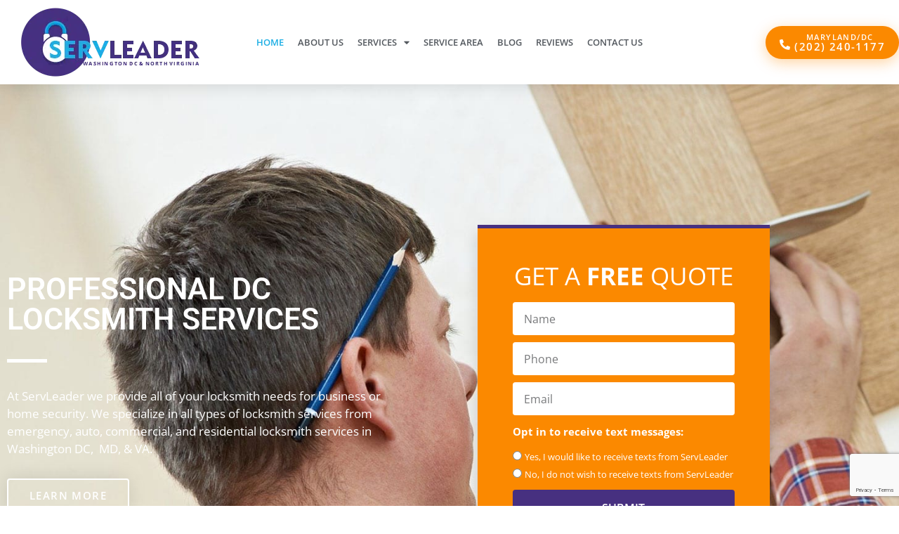

--- FILE ---
content_type: text/html; charset=UTF-8
request_url: https://servleader.com/
body_size: 29783
content:
<!DOCTYPE html>
<html lang="en-US">
<head>
	<meta charset="UTF-8">
	<!-- Manifest added by SuperPWA - Progressive Web Apps Plugin For WordPress -->
<link rel="manifest" href="/superpwa-manifest.json">
<meta name="theme-color" content="#452f7f">
<!-- / SuperPWA.com -->
<meta name='robots' content='index, follow, max-image-preview:large, max-snippet:-1, max-video-preview:-1' />
	<style>img:is([sizes="auto" i], [sizes^="auto," i]) { contain-intrinsic-size: 3000px 1500px }</style>
	<meta name="viewport" content="width=device-width, initial-scale=1">
	<!-- This site is optimized with the Yoast SEO plugin v25.6 - https://yoast.com/wordpress/plugins/seo/ -->
	<title>ServLeader | Locksmith serving Washington DC &amp; Baltimore</title><link rel="preload" data-rocket-preload as="image" href="https://servleader.com/wp-content/uploads/2020/02/hero-image.jpg" fetchpriority="high"><link rel="preload" data-rocket-preload as="style" href="https://fonts.googleapis.com/css?family=Open%20Sans%3A300%2C300italic%2Cregular%2Citalic%2C600%2C600italic%2C700%2C700italic%2C800%2C800italic&#038;display=swap" /><link rel="stylesheet" href="https://fonts.googleapis.com/css?family=Open%20Sans%3A300%2C300italic%2Cregular%2Citalic%2C600%2C600italic%2C700%2C700italic%2C800%2C800italic&#038;display=swap" media="print" onload="this.media='all'" /><noscript><link rel="stylesheet" href="https://fonts.googleapis.com/css?family=Open%20Sans%3A300%2C300italic%2Cregular%2Citalic%2C600%2C600italic%2C700%2C700italic%2C800%2C800italic&#038;display=swap" /></noscript>
	<meta name="description" content="As a locksmith serving Washington DC &amp; Baltimore, we offer residential locksmith services, home security, business security and more." />
	<link rel="canonical" href="https://servleader.com/" />
	<meta property="og:locale" content="en_US" />
	<meta property="og:type" content="website" />
	<meta property="og:title" content="ServLeader | Locksmith serving Washington DC &amp; Baltimore" />
	<meta property="og:description" content="As a locksmith serving Washington DC &amp; Baltimore, we offer residential locksmith services, home security, business security and more." />
	<meta property="og:url" content="https://servleader.com/" />
	<meta property="og:site_name" content="DC Locksmith ServLeader" />
	<meta property="article:modified_time" content="2025-12-09T19:37:26+00:00" />
	<meta property="og:image" content="https://servleader.com/wp-content/uploads/2020/02/favicon.png" />
	<meta property="og:image:width" content="512" />
	<meta property="og:image:height" content="512" />
	<meta property="og:image:type" content="image/png" />
	<meta name="twitter:card" content="summary_large_image" />
	<script type="application/ld+json" class="yoast-schema-graph">{"@context":"https://schema.org","@graph":[{"@type":"WebPage","@id":"https://servleader.com/","url":"https://servleader.com/","name":"ServLeader | Locksmith serving Washington DC & Baltimore","isPartOf":{"@id":"https://servleader.com/#website"},"about":{"@id":"https://servleader.com/#organization"},"primaryImageOfPage":{"@id":"https://servleader.com/#primaryimage"},"image":{"@id":"https://servleader.com/#primaryimage"},"thumbnailUrl":"https://servleader.com/wp-content/uploads/2020/02/favicon.png","datePublished":"2020-02-21T20:44:46+00:00","dateModified":"2025-12-09T19:37:26+00:00","description":"As a locksmith serving Washington DC & Baltimore, we offer residential locksmith services, home security, business security and more.","breadcrumb":{"@id":"https://servleader.com/#breadcrumb"},"inLanguage":"en-US","potentialAction":[{"@type":"ReadAction","target":["https://servleader.com/"]}]},{"@type":"ImageObject","inLanguage":"en-US","@id":"https://servleader.com/#primaryimage","url":"https://servleader.com/wp-content/uploads/2020/02/favicon.png","contentUrl":"https://servleader.com/wp-content/uploads/2020/02/favicon.png","width":512,"height":512,"caption":"icon-logo"},{"@type":"BreadcrumbList","@id":"https://servleader.com/#breadcrumb","itemListElement":[{"@type":"ListItem","position":1,"name":"Home"}]},{"@type":"WebSite","@id":"https://servleader.com/#website","url":"https://servleader.com/","name":"ServLeader | DC Locksmith Services","description":"Locksmith In Washington DC, North Virginia","publisher":{"@id":"https://servleader.com/#organization"},"potentialAction":[{"@type":"SearchAction","target":{"@type":"EntryPoint","urlTemplate":"https://servleader.com/?s={search_term_string}"},"query-input":{"@type":"PropertyValueSpecification","valueRequired":true,"valueName":"search_term_string"}}],"inLanguage":"en-US"},{"@type":"Organization","@id":"https://servleader.com/#organization","name":"servleader.com","url":"https://servleader.com/","logo":{"@type":"ImageObject","inLanguage":"en-US","@id":"https://servleader.com/#/schema/logo/image/","url":"https://servleader.com/wp-content/uploads/2022/03/mglocksmithdc-logo2-1.png","contentUrl":"https://servleader.com/wp-content/uploads/2022/03/mglocksmithdc-logo2-1.png","width":262,"height":100,"caption":"servleader.com"},"image":{"@id":"https://servleader.com/#/schema/logo/image/"}}]}</script>
	<!-- / Yoast SEO plugin. -->


<link rel='dns-prefetch' href='//www.googletagmanager.com' />
<link href='https://fonts.gstatic.com' crossorigin rel='preconnect' />
<link href='https://fonts.googleapis.com' crossorigin rel='preconnect' />

<style id='wp-emoji-styles-inline-css'>

	img.wp-smiley, img.emoji {
		display: inline !important;
		border: none !important;
		box-shadow: none !important;
		height: 1em !important;
		width: 1em !important;
		margin: 0 0.07em !important;
		vertical-align: -0.1em !important;
		background: none !important;
		padding: 0 !important;
	}
</style>
<style id='classic-theme-styles-inline-css'>
/*! This file is auto-generated */
.wp-block-button__link{color:#fff;background-color:#32373c;border-radius:9999px;box-shadow:none;text-decoration:none;padding:calc(.667em + 2px) calc(1.333em + 2px);font-size:1.125em}.wp-block-file__button{background:#32373c;color:#fff;text-decoration:none}
</style>
<style id='global-styles-inline-css'>
:root{--wp--preset--aspect-ratio--square: 1;--wp--preset--aspect-ratio--4-3: 4/3;--wp--preset--aspect-ratio--3-4: 3/4;--wp--preset--aspect-ratio--3-2: 3/2;--wp--preset--aspect-ratio--2-3: 2/3;--wp--preset--aspect-ratio--16-9: 16/9;--wp--preset--aspect-ratio--9-16: 9/16;--wp--preset--color--black: #000000;--wp--preset--color--cyan-bluish-gray: #abb8c3;--wp--preset--color--white: #ffffff;--wp--preset--color--pale-pink: #f78da7;--wp--preset--color--vivid-red: #cf2e2e;--wp--preset--color--luminous-vivid-orange: #ff6900;--wp--preset--color--luminous-vivid-amber: #fcb900;--wp--preset--color--light-green-cyan: #7bdcb5;--wp--preset--color--vivid-green-cyan: #00d084;--wp--preset--color--pale-cyan-blue: #8ed1fc;--wp--preset--color--vivid-cyan-blue: #0693e3;--wp--preset--color--vivid-purple: #9b51e0;--wp--preset--color--contrast: var(--contrast);--wp--preset--color--contrast-2: var(--contrast-2);--wp--preset--color--contrast-3: var(--contrast-3);--wp--preset--color--base: var(--base);--wp--preset--color--base-2: var(--base-2);--wp--preset--color--base-3: var(--base-3);--wp--preset--color--accent: var(--accent);--wp--preset--gradient--vivid-cyan-blue-to-vivid-purple: linear-gradient(135deg,rgba(6,147,227,1) 0%,rgb(155,81,224) 100%);--wp--preset--gradient--light-green-cyan-to-vivid-green-cyan: linear-gradient(135deg,rgb(122,220,180) 0%,rgb(0,208,130) 100%);--wp--preset--gradient--luminous-vivid-amber-to-luminous-vivid-orange: linear-gradient(135deg,rgba(252,185,0,1) 0%,rgba(255,105,0,1) 100%);--wp--preset--gradient--luminous-vivid-orange-to-vivid-red: linear-gradient(135deg,rgba(255,105,0,1) 0%,rgb(207,46,46) 100%);--wp--preset--gradient--very-light-gray-to-cyan-bluish-gray: linear-gradient(135deg,rgb(238,238,238) 0%,rgb(169,184,195) 100%);--wp--preset--gradient--cool-to-warm-spectrum: linear-gradient(135deg,rgb(74,234,220) 0%,rgb(151,120,209) 20%,rgb(207,42,186) 40%,rgb(238,44,130) 60%,rgb(251,105,98) 80%,rgb(254,248,76) 100%);--wp--preset--gradient--blush-light-purple: linear-gradient(135deg,rgb(255,206,236) 0%,rgb(152,150,240) 100%);--wp--preset--gradient--blush-bordeaux: linear-gradient(135deg,rgb(254,205,165) 0%,rgb(254,45,45) 50%,rgb(107,0,62) 100%);--wp--preset--gradient--luminous-dusk: linear-gradient(135deg,rgb(255,203,112) 0%,rgb(199,81,192) 50%,rgb(65,88,208) 100%);--wp--preset--gradient--pale-ocean: linear-gradient(135deg,rgb(255,245,203) 0%,rgb(182,227,212) 50%,rgb(51,167,181) 100%);--wp--preset--gradient--electric-grass: linear-gradient(135deg,rgb(202,248,128) 0%,rgb(113,206,126) 100%);--wp--preset--gradient--midnight: linear-gradient(135deg,rgb(2,3,129) 0%,rgb(40,116,252) 100%);--wp--preset--font-size--small: 13px;--wp--preset--font-size--medium: 20px;--wp--preset--font-size--large: 36px;--wp--preset--font-size--x-large: 42px;--wp--preset--spacing--20: 0.44rem;--wp--preset--spacing--30: 0.67rem;--wp--preset--spacing--40: 1rem;--wp--preset--spacing--50: 1.5rem;--wp--preset--spacing--60: 2.25rem;--wp--preset--spacing--70: 3.38rem;--wp--preset--spacing--80: 5.06rem;--wp--preset--shadow--natural: 6px 6px 9px rgba(0, 0, 0, 0.2);--wp--preset--shadow--deep: 12px 12px 50px rgba(0, 0, 0, 0.4);--wp--preset--shadow--sharp: 6px 6px 0px rgba(0, 0, 0, 0.2);--wp--preset--shadow--outlined: 6px 6px 0px -3px rgba(255, 255, 255, 1), 6px 6px rgba(0, 0, 0, 1);--wp--preset--shadow--crisp: 6px 6px 0px rgba(0, 0, 0, 1);}:where(.is-layout-flex){gap: 0.5em;}:where(.is-layout-grid){gap: 0.5em;}body .is-layout-flex{display: flex;}.is-layout-flex{flex-wrap: wrap;align-items: center;}.is-layout-flex > :is(*, div){margin: 0;}body .is-layout-grid{display: grid;}.is-layout-grid > :is(*, div){margin: 0;}:where(.wp-block-columns.is-layout-flex){gap: 2em;}:where(.wp-block-columns.is-layout-grid){gap: 2em;}:where(.wp-block-post-template.is-layout-flex){gap: 1.25em;}:where(.wp-block-post-template.is-layout-grid){gap: 1.25em;}.has-black-color{color: var(--wp--preset--color--black) !important;}.has-cyan-bluish-gray-color{color: var(--wp--preset--color--cyan-bluish-gray) !important;}.has-white-color{color: var(--wp--preset--color--white) !important;}.has-pale-pink-color{color: var(--wp--preset--color--pale-pink) !important;}.has-vivid-red-color{color: var(--wp--preset--color--vivid-red) !important;}.has-luminous-vivid-orange-color{color: var(--wp--preset--color--luminous-vivid-orange) !important;}.has-luminous-vivid-amber-color{color: var(--wp--preset--color--luminous-vivid-amber) !important;}.has-light-green-cyan-color{color: var(--wp--preset--color--light-green-cyan) !important;}.has-vivid-green-cyan-color{color: var(--wp--preset--color--vivid-green-cyan) !important;}.has-pale-cyan-blue-color{color: var(--wp--preset--color--pale-cyan-blue) !important;}.has-vivid-cyan-blue-color{color: var(--wp--preset--color--vivid-cyan-blue) !important;}.has-vivid-purple-color{color: var(--wp--preset--color--vivid-purple) !important;}.has-black-background-color{background-color: var(--wp--preset--color--black) !important;}.has-cyan-bluish-gray-background-color{background-color: var(--wp--preset--color--cyan-bluish-gray) !important;}.has-white-background-color{background-color: var(--wp--preset--color--white) !important;}.has-pale-pink-background-color{background-color: var(--wp--preset--color--pale-pink) !important;}.has-vivid-red-background-color{background-color: var(--wp--preset--color--vivid-red) !important;}.has-luminous-vivid-orange-background-color{background-color: var(--wp--preset--color--luminous-vivid-orange) !important;}.has-luminous-vivid-amber-background-color{background-color: var(--wp--preset--color--luminous-vivid-amber) !important;}.has-light-green-cyan-background-color{background-color: var(--wp--preset--color--light-green-cyan) !important;}.has-vivid-green-cyan-background-color{background-color: var(--wp--preset--color--vivid-green-cyan) !important;}.has-pale-cyan-blue-background-color{background-color: var(--wp--preset--color--pale-cyan-blue) !important;}.has-vivid-cyan-blue-background-color{background-color: var(--wp--preset--color--vivid-cyan-blue) !important;}.has-vivid-purple-background-color{background-color: var(--wp--preset--color--vivid-purple) !important;}.has-black-border-color{border-color: var(--wp--preset--color--black) !important;}.has-cyan-bluish-gray-border-color{border-color: var(--wp--preset--color--cyan-bluish-gray) !important;}.has-white-border-color{border-color: var(--wp--preset--color--white) !important;}.has-pale-pink-border-color{border-color: var(--wp--preset--color--pale-pink) !important;}.has-vivid-red-border-color{border-color: var(--wp--preset--color--vivid-red) !important;}.has-luminous-vivid-orange-border-color{border-color: var(--wp--preset--color--luminous-vivid-orange) !important;}.has-luminous-vivid-amber-border-color{border-color: var(--wp--preset--color--luminous-vivid-amber) !important;}.has-light-green-cyan-border-color{border-color: var(--wp--preset--color--light-green-cyan) !important;}.has-vivid-green-cyan-border-color{border-color: var(--wp--preset--color--vivid-green-cyan) !important;}.has-pale-cyan-blue-border-color{border-color: var(--wp--preset--color--pale-cyan-blue) !important;}.has-vivid-cyan-blue-border-color{border-color: var(--wp--preset--color--vivid-cyan-blue) !important;}.has-vivid-purple-border-color{border-color: var(--wp--preset--color--vivid-purple) !important;}.has-vivid-cyan-blue-to-vivid-purple-gradient-background{background: var(--wp--preset--gradient--vivid-cyan-blue-to-vivid-purple) !important;}.has-light-green-cyan-to-vivid-green-cyan-gradient-background{background: var(--wp--preset--gradient--light-green-cyan-to-vivid-green-cyan) !important;}.has-luminous-vivid-amber-to-luminous-vivid-orange-gradient-background{background: var(--wp--preset--gradient--luminous-vivid-amber-to-luminous-vivid-orange) !important;}.has-luminous-vivid-orange-to-vivid-red-gradient-background{background: var(--wp--preset--gradient--luminous-vivid-orange-to-vivid-red) !important;}.has-very-light-gray-to-cyan-bluish-gray-gradient-background{background: var(--wp--preset--gradient--very-light-gray-to-cyan-bluish-gray) !important;}.has-cool-to-warm-spectrum-gradient-background{background: var(--wp--preset--gradient--cool-to-warm-spectrum) !important;}.has-blush-light-purple-gradient-background{background: var(--wp--preset--gradient--blush-light-purple) !important;}.has-blush-bordeaux-gradient-background{background: var(--wp--preset--gradient--blush-bordeaux) !important;}.has-luminous-dusk-gradient-background{background: var(--wp--preset--gradient--luminous-dusk) !important;}.has-pale-ocean-gradient-background{background: var(--wp--preset--gradient--pale-ocean) !important;}.has-electric-grass-gradient-background{background: var(--wp--preset--gradient--electric-grass) !important;}.has-midnight-gradient-background{background: var(--wp--preset--gradient--midnight) !important;}.has-small-font-size{font-size: var(--wp--preset--font-size--small) !important;}.has-medium-font-size{font-size: var(--wp--preset--font-size--medium) !important;}.has-large-font-size{font-size: var(--wp--preset--font-size--large) !important;}.has-x-large-font-size{font-size: var(--wp--preset--font-size--x-large) !important;}
:where(.wp-block-post-template.is-layout-flex){gap: 1.25em;}:where(.wp-block-post-template.is-layout-grid){gap: 1.25em;}
:where(.wp-block-columns.is-layout-flex){gap: 2em;}:where(.wp-block-columns.is-layout-grid){gap: 2em;}
:root :where(.wp-block-pullquote){font-size: 1.5em;line-height: 1.6;}
</style>
<link data-minify="1" rel='stylesheet' id='reviewx-store-front-font-css-css' href='https://servleader.com/wp-content/cache/min/1/wp-content/plugins/reviewx/resources/assets/font.css?ver=1759187480' media='all' />
<link data-minify="1" rel='stylesheet' id='reviewx-store-front-icon-font-css-css' href='https://servleader.com/wp-content/cache/min/1/wp-content/plugins/reviewx/resources/assets/icon.font.css?ver=1759187480' media='all' />
<link data-minify="1" rel='stylesheet' id='reviewx-store-front-css-css' href='https://servleader.com/wp-content/cache/min/1/wp-content/plugins/reviewx/resources/assets/widget.css?ver=1759187480' media='all' />
<link rel='stylesheet' id='generate-style-grid-css' href='https://servleader.com/wp-content/themes/generatepress/assets/css/unsemantic-grid.min.css?ver=3.6.0' media='all' />
<link rel='stylesheet' id='generate-style-css' href='https://servleader.com/wp-content/themes/generatepress/assets/css/style.min.css?ver=3.6.0' media='all' />
<style id='generate-style-inline-css'>
.site-header {display:none}#site-navigation,.navigation-clone, #mobile-header {display:none !important}
body{background-color:#efefef;color:#3a3a3a;}a{color:#1e73be;}a:hover, a:focus, a:active{color:#000000;}body .grid-container{max-width:2000px;}.wp-block-group__inner-container{max-width:2000px;margin-left:auto;margin-right:auto;}:root{--contrast:#222222;--contrast-2:#575760;--contrast-3:#b2b2be;--base:#f0f0f0;--base-2:#f7f8f9;--base-3:#ffffff;--accent:#1e73be;}:root .has-contrast-color{color:var(--contrast);}:root .has-contrast-background-color{background-color:var(--contrast);}:root .has-contrast-2-color{color:var(--contrast-2);}:root .has-contrast-2-background-color{background-color:var(--contrast-2);}:root .has-contrast-3-color{color:var(--contrast-3);}:root .has-contrast-3-background-color{background-color:var(--contrast-3);}:root .has-base-color{color:var(--base);}:root .has-base-background-color{background-color:var(--base);}:root .has-base-2-color{color:var(--base-2);}:root .has-base-2-background-color{background-color:var(--base-2);}:root .has-base-3-color{color:var(--base-3);}:root .has-base-3-background-color{background-color:var(--base-3);}:root .has-accent-color{color:var(--accent);}:root .has-accent-background-color{background-color:var(--accent);}body, button, input, select, textarea{font-family:"Open Sans", sans-serif;}body{line-height:1.5;}.entry-content > [class*="wp-block-"]:not(:last-child):not(.wp-block-heading){margin-bottom:1.5em;}.main-title{font-size:45px;}.main-navigation .main-nav ul ul li a{font-size:14px;}.sidebar .widget, .footer-widgets .widget{font-size:17px;}h1{font-weight:300;font-size:40px;}h2{font-weight:300;font-size:30px;}h3{font-size:20px;}h4{font-size:inherit;}h5{font-size:inherit;}@media (max-width:768px){.main-title{font-size:30px;}h1{font-size:30px;}h2{font-size:25px;}}.top-bar{background-color:#636363;color:#ffffff;}.top-bar a{color:#ffffff;}.top-bar a:hover{color:#303030;}.site-header{background-color:#ffffff;color:#3a3a3a;}.site-header a{color:#3a3a3a;}.main-title a,.main-title a:hover{color:#222222;}.site-description{color:#757575;}.main-navigation,.main-navigation ul ul{background-color:#222222;}.main-navigation .main-nav ul li a, .main-navigation .menu-toggle, .main-navigation .menu-bar-items{color:#ffffff;}.main-navigation .main-nav ul li:not([class*="current-menu-"]):hover > a, .main-navigation .main-nav ul li:not([class*="current-menu-"]):focus > a, .main-navigation .main-nav ul li.sfHover:not([class*="current-menu-"]) > a, .main-navigation .menu-bar-item:hover > a, .main-navigation .menu-bar-item.sfHover > a{color:#ffffff;background-color:#3f3f3f;}button.menu-toggle:hover,button.menu-toggle:focus,.main-navigation .mobile-bar-items a,.main-navigation .mobile-bar-items a:hover,.main-navigation .mobile-bar-items a:focus{color:#ffffff;}.main-navigation .main-nav ul li[class*="current-menu-"] > a{color:#ffffff;background-color:#3f3f3f;}.navigation-search input[type="search"],.navigation-search input[type="search"]:active, .navigation-search input[type="search"]:focus, .main-navigation .main-nav ul li.search-item.active > a, .main-navigation .menu-bar-items .search-item.active > a{color:#ffffff;background-color:#3f3f3f;}.main-navigation ul ul{background-color:#3f3f3f;}.main-navigation .main-nav ul ul li a{color:#ffffff;}.main-navigation .main-nav ul ul li:not([class*="current-menu-"]):hover > a,.main-navigation .main-nav ul ul li:not([class*="current-menu-"]):focus > a, .main-navigation .main-nav ul ul li.sfHover:not([class*="current-menu-"]) > a{color:#ffffff;background-color:#4f4f4f;}.main-navigation .main-nav ul ul li[class*="current-menu-"] > a{color:#ffffff;background-color:#4f4f4f;}.separate-containers .inside-article, .separate-containers .comments-area, .separate-containers .page-header, .one-container .container, .separate-containers .paging-navigation, .inside-page-header{background-color:#ffffff;}.entry-meta{color:#595959;}.entry-meta a{color:#595959;}.entry-meta a:hover{color:#1e73be;}.sidebar .widget{background-color:#ffffff;}.sidebar .widget .widget-title{color:#000000;}.footer-widgets{background-color:#ffffff;}.footer-widgets .widget-title{color:#000000;}.site-info{color:#ffffff;background-color:#222222;}.site-info a{color:#ffffff;}.site-info a:hover{color:#606060;}.footer-bar .widget_nav_menu .current-menu-item a{color:#606060;}input[type="text"],input[type="email"],input[type="url"],input[type="password"],input[type="search"],input[type="tel"],input[type="number"],textarea,select{color:#666666;background-color:#fafafa;border-color:#cccccc;}input[type="text"]:focus,input[type="email"]:focus,input[type="url"]:focus,input[type="password"]:focus,input[type="search"]:focus,input[type="tel"]:focus,input[type="number"]:focus,textarea:focus,select:focus{color:#666666;background-color:#ffffff;border-color:#bfbfbf;}button,html input[type="button"],input[type="reset"],input[type="submit"],a.button,a.wp-block-button__link:not(.has-background){color:#ffffff;background-color:#666666;}button:hover,html input[type="button"]:hover,input[type="reset"]:hover,input[type="submit"]:hover,a.button:hover,button:focus,html input[type="button"]:focus,input[type="reset"]:focus,input[type="submit"]:focus,a.button:focus,a.wp-block-button__link:not(.has-background):active,a.wp-block-button__link:not(.has-background):focus,a.wp-block-button__link:not(.has-background):hover{color:#ffffff;background-color:#3f3f3f;}a.generate-back-to-top{background-color:rgba( 0,0,0,0.4 );color:#ffffff;}a.generate-back-to-top:hover,a.generate-back-to-top:focus{background-color:rgba( 0,0,0,0.6 );color:#ffffff;}:root{--gp-search-modal-bg-color:var(--base-3);--gp-search-modal-text-color:var(--contrast);--gp-search-modal-overlay-bg-color:rgba(0,0,0,0.2);}@media (max-width:768px){.main-navigation .menu-bar-item:hover > a, .main-navigation .menu-bar-item.sfHover > a{background:none;color:#ffffff;}}.inside-top-bar{padding:10px;}.inside-header{padding:40px;}.site-main .wp-block-group__inner-container{padding:40px;}.entry-content .alignwide, body:not(.no-sidebar) .entry-content .alignfull{margin-left:-40px;width:calc(100% + 80px);max-width:calc(100% + 80px);}.rtl .menu-item-has-children .dropdown-menu-toggle{padding-left:20px;}.rtl .main-navigation .main-nav ul li.menu-item-has-children > a{padding-right:20px;}.site-info{padding:20px;}@media (max-width:768px){.separate-containers .inside-article, .separate-containers .comments-area, .separate-containers .page-header, .separate-containers .paging-navigation, .one-container .site-content, .inside-page-header{padding:30px;}.site-main .wp-block-group__inner-container{padding:30px;}.site-info{padding-right:10px;padding-left:10px;}.entry-content .alignwide, body:not(.no-sidebar) .entry-content .alignfull{margin-left:-30px;width:calc(100% + 60px);max-width:calc(100% + 60px);}}.one-container .sidebar .widget{padding:0px;}@media (max-width:768px){.main-navigation .menu-toggle,.main-navigation .mobile-bar-items,.sidebar-nav-mobile:not(#sticky-placeholder){display:block;}.main-navigation ul,.gen-sidebar-nav{display:none;}[class*="nav-float-"] .site-header .inside-header > *{float:none;clear:both;}}
</style>
<link rel='stylesheet' id='generate-mobile-style-css' href='https://servleader.com/wp-content/themes/generatepress/assets/css/mobile.min.css?ver=3.6.0' media='all' />
<link data-minify="1" rel='stylesheet' id='generate-font-icons-css' href='https://servleader.com/wp-content/cache/min/1/wp-content/themes/generatepress/assets/css/components/font-icons.min.css?ver=1759187480' media='all' />
<link data-minify="1" rel='stylesheet' id='font-awesome-css' href='https://servleader.com/wp-content/cache/min/1/wp-content/plugins/elementor/assets/lib/font-awesome/css/font-awesome.min.css?ver=1759187480' media='all' />
<link rel='stylesheet' id='elementor-frontend-css' href='https://servleader.com/wp-content/plugins/elementor/assets/css/frontend.min.css?ver=3.30.4' media='all' />
<link rel='stylesheet' id='widget-image-css' href='https://servleader.com/wp-content/plugins/elementor/assets/css/widget-image.min.css?ver=3.30.4' media='all' />
<link rel='stylesheet' id='widget-nav-menu-css' href='https://servleader.com/wp-content/plugins/elementor-pro/assets/css/widget-nav-menu.min.css?ver=3.30.1' media='all' />
<link rel='stylesheet' id='e-sticky-css' href='https://servleader.com/wp-content/plugins/elementor-pro/assets/css/modules/sticky.min.css?ver=3.30.1' media='all' />
<link rel='stylesheet' id='widget-social-icons-css' href='https://servleader.com/wp-content/plugins/elementor/assets/css/widget-social-icons.min.css?ver=3.30.4' media='all' />
<link rel='stylesheet' id='e-apple-webkit-css' href='https://servleader.com/wp-content/plugins/elementor/assets/css/conditionals/apple-webkit.min.css?ver=3.30.4' media='all' />
<link rel='stylesheet' id='widget-icon-list-css' href='https://servleader.com/wp-content/plugins/elementor/assets/css/widget-icon-list.min.css?ver=3.30.4' media='all' />
<link rel='stylesheet' id='widget-heading-css' href='https://servleader.com/wp-content/plugins/elementor/assets/css/widget-heading.min.css?ver=3.30.4' media='all' />
<link rel='stylesheet' id='eael-general-css' href='https://servleader.com/wp-content/plugins/essential-addons-for-elementor-lite/assets/front-end/css/view/general.min.css?ver=6.2.2' media='all' />
<link data-minify="1" rel='stylesheet' id='eael-19-css' href='https://servleader.com/wp-content/cache/min/1/wp-content/uploads/essential-addons-elementor/eael-19.css?ver=1759187485' media='all' />
<link data-minify="1" rel='stylesheet' id='elementor-icons-css' href='https://servleader.com/wp-content/cache/min/1/wp-content/plugins/elementor/assets/lib/eicons/css/elementor-icons.min.css?ver=1759187480' media='all' />
<style id='elementor-icons-inline-css'>

		.elementor-add-new-section .elementor-add-templately-promo-button{
            background-color: #5d4fff;
            background-image: url(https://servleader.com/wp-content/plugins/essential-addons-for-elementor-lite/assets/admin/images/templately/logo-icon.svg);
            background-repeat: no-repeat;
            background-position: center center;
            position: relative;
        }
        
		.elementor-add-new-section .elementor-add-templately-promo-button > i{
            height: 12px;
        }
        
        body .elementor-add-new-section .elementor-add-section-area-button {
            margin-left: 0;
        }

		.elementor-add-new-section .elementor-add-templately-promo-button{
            background-color: #5d4fff;
            background-image: url(https://servleader.com/wp-content/plugins/essential-addons-for-elementor-lite/assets/admin/images/templately/logo-icon.svg);
            background-repeat: no-repeat;
            background-position: center center;
            position: relative;
        }
        
		.elementor-add-new-section .elementor-add-templately-promo-button > i{
            height: 12px;
        }
        
        body .elementor-add-new-section .elementor-add-section-area-button {
            margin-left: 0;
        }
</style>
<link rel='stylesheet' id='elementor-post-22-css' href='https://servleader.com/wp-content/uploads/elementor/css/post-22.css?ver=1754571520' media='all' />
<link data-minify="1" rel='stylesheet' id='font-awesome-5-all-css' href='https://servleader.com/wp-content/cache/min/1/wp-content/plugins/elementor/assets/lib/font-awesome/css/all.min.css?ver=1759187480' media='all' />
<link rel='stylesheet' id='font-awesome-4-shim-css' href='https://servleader.com/wp-content/plugins/elementor/assets/lib/font-awesome/css/v4-shims.min.css?ver=3.30.4' media='all' />
<link rel='stylesheet' id='widget-divider-css' href='https://servleader.com/wp-content/plugins/elementor/assets/css/widget-divider.min.css?ver=3.30.4' media='all' />
<link rel='stylesheet' id='widget-form-css' href='https://servleader.com/wp-content/plugins/elementor-pro/assets/css/widget-form.min.css?ver=3.30.1' media='all' />
<link data-minify="1" rel='stylesheet' id='swiper-css' href='https://servleader.com/wp-content/cache/min/1/wp-content/plugins/elementor/assets/lib/swiper/v8/css/swiper.min.css?ver=1759187485' media='all' />
<link rel='stylesheet' id='e-swiper-css' href='https://servleader.com/wp-content/plugins/elementor/assets/css/conditionals/e-swiper.min.css?ver=3.30.4' media='all' />
<link rel='stylesheet' id='widget-media-carousel-css' href='https://servleader.com/wp-content/plugins/elementor-pro/assets/css/widget-media-carousel.min.css?ver=3.30.1' media='all' />
<link rel='stylesheet' id='widget-carousel-module-base-css' href='https://servleader.com/wp-content/plugins/elementor-pro/assets/css/widget-carousel-module-base.min.css?ver=3.30.1' media='all' />
<link rel='stylesheet' id='e-animation-grow-css' href='https://servleader.com/wp-content/plugins/elementor/assets/lib/animations/styles/e-animation-grow.min.css?ver=3.30.4' media='all' />
<link rel='stylesheet' id='elementor-post-19-css' href='https://servleader.com/wp-content/uploads/elementor/css/post-19.css?ver=1765309052' media='all' />
<link rel='stylesheet' id='elementor-post-238-css' href='https://servleader.com/wp-content/uploads/elementor/css/post-238.css?ver=1754571521' media='all' />
<link data-minify="1" rel='stylesheet' id='fluentform-elementor-widget-css' href='https://servleader.com/wp-content/cache/min/1/wp-content/plugins/fluentform/assets/css/fluent-forms-elementor-widget.css?ver=1759187480' media='all' />
<link rel='stylesheet' id='elementor-post-250-css' href='https://servleader.com/wp-content/uploads/elementor/css/post-250.css?ver=1758643300' media='all' />
<link rel='stylesheet' id='generate-blog-images-css' href='https://servleader.com/wp-content/plugins/gp-premium/blog/functions/css/featured-images.min.css?ver=2.5.5' media='all' />
<link data-minify="1" rel='stylesheet' id='elementor-gf-local-roboto-css' href='https://servleader.com/wp-content/cache/min/1/wp-content/uploads/elementor/google-fonts/css/roboto.css?ver=1759187480' media='all' />
<link data-minify="1" rel='stylesheet' id='elementor-gf-local-robotoslab-css' href='https://servleader.com/wp-content/cache/min/1/wp-content/uploads/elementor/google-fonts/css/robotoslab.css?ver=1759187480' media='all' />
<link data-minify="1" rel='stylesheet' id='elementor-gf-local-opensans-css' href='https://servleader.com/wp-content/cache/min/1/wp-content/uploads/elementor/google-fonts/css/opensans.css?ver=1759187480' media='all' />
<link data-minify="1" rel='stylesheet' id='elementor-gf-local-poppins-css' href='https://servleader.com/wp-content/cache/min/1/wp-content/uploads/elementor/google-fonts/css/poppins.css?ver=1759187485' media='all' />
<link rel='stylesheet' id='elementor-icons-shared-0-css' href='https://servleader.com/wp-content/plugins/elementor/assets/lib/font-awesome/css/fontawesome.min.css?ver=5.15.3' media='all' />
<link data-minify="1" rel='stylesheet' id='elementor-icons-fa-solid-css' href='https://servleader.com/wp-content/cache/min/1/wp-content/plugins/elementor/assets/lib/font-awesome/css/solid.min.css?ver=1759187480' media='all' />
<link data-minify="1" rel='stylesheet' id='elementor-icons-fa-brands-css' href='https://servleader.com/wp-content/cache/min/1/wp-content/plugins/elementor/assets/lib/font-awesome/css/brands.min.css?ver=1759187480' media='all' />
<script src="https://servleader.com/wp-includes/js/jquery/jquery.min.js?ver=3.7.1" id="jquery-core-js" data-rocket-defer defer></script>
<script src="https://servleader.com/wp-includes/js/jquery/jquery-migrate.min.js?ver=3.4.1" id="jquery-migrate-js" data-rocket-defer defer></script>
<script src="https://servleader.com/wp-content/plugins/elementor/assets/lib/font-awesome/js/v4-shims.min.js?ver=3.30.4" id="font-awesome-4-shim-js" data-rocket-defer defer></script>

<!-- Google tag (gtag.js) snippet added by Site Kit -->
<!-- Google Analytics snippet added by Site Kit -->
<script src="https://www.googletagmanager.com/gtag/js?id=G-165WTG5G0X" id="google_gtagjs-js" async></script>
<script id="google_gtagjs-js-after">
window.dataLayer = window.dataLayer || [];function gtag(){dataLayer.push(arguments);}
gtag("set","linker",{"domains":["servleader.com"]});
gtag("js", new Date());
gtag("set", "developer_id.dZTNiMT", true);
gtag("config", "G-165WTG5G0X");
</script>
<link rel="https://api.w.org/" href="https://servleader.com/wp-json/" /><link rel="alternate" title="JSON" type="application/json" href="https://servleader.com/wp-json/wp/v2/pages/19" /><link rel="EditURI" type="application/rsd+xml" title="RSD" href="https://servleader.com/xmlrpc.php?rsd" />
<meta name="generator" content="WordPress 6.8.3" />
<link rel='shortlink' href='https://servleader.com/' />
<link rel="alternate" title="oEmbed (JSON)" type="application/json+oembed" href="https://servleader.com/wp-json/oembed/1.0/embed?url=https%3A%2F%2Fservleader.com%2F" />
<link rel="alternate" title="oEmbed (XML)" type="text/xml+oembed" href="https://servleader.com/wp-json/oembed/1.0/embed?url=https%3A%2F%2Fservleader.com%2F&#038;format=xml" />
<meta name="generator" content="Site Kit by Google 1.158.0" /><script defer data-domain="servleader.com" src="https://plausible.site/js/script.js"></script>
<meta name="google-site-verification" content="QeyJ1G1-kKRosIlng1Sd5AhsKjTgm31rxGStRm3tVs4" />
<script type="application/ld+json">{"@context":"https:\/\/schema.org\/"}</script><meta name="generator" content="Elementor 3.30.4; features: additional_custom_breakpoints; settings: css_print_method-external, google_font-enabled, font_display-auto">
<!-- Google tag (gtag.js) -->
<script async src="https://www.googletagmanager.com/gtag/js?id=G-C24GS5XYTT"></script>
<script>
  window.dataLayer = window.dataLayer || [];
  function gtag(){dataLayer.push(arguments);}
  gtag('js', new Date());

  gtag('config', 'G-C24GS5XYTT');
</script>
<style>.recentcomments a{display:inline !important;padding:0 !important;margin:0 !important;}</style>			<style>
				.e-con.e-parent:nth-of-type(n+4):not(.e-lazyloaded):not(.e-no-lazyload),
				.e-con.e-parent:nth-of-type(n+4):not(.e-lazyloaded):not(.e-no-lazyload) * {
					background-image: none !important;
				}
				@media screen and (max-height: 1024px) {
					.e-con.e-parent:nth-of-type(n+3):not(.e-lazyloaded):not(.e-no-lazyload),
					.e-con.e-parent:nth-of-type(n+3):not(.e-lazyloaded):not(.e-no-lazyload) * {
						background-image: none !important;
					}
				}
				@media screen and (max-height: 640px) {
					.e-con.e-parent:nth-of-type(n+2):not(.e-lazyloaded):not(.e-no-lazyload),
					.e-con.e-parent:nth-of-type(n+2):not(.e-lazyloaded):not(.e-no-lazyload) * {
						background-image: none !important;
					}
				}
			</style>
			<link rel="icon" href="https://servleader.com/wp-content/uploads/2020/02/cropped-favicon-2-32x32.png" sizes="32x32" />
<link rel="icon" href="https://servleader.com/wp-content/uploads/2020/02/cropped-favicon-2-192x192.png" sizes="192x192" />
<link rel="apple-touch-icon" href="https://servleader.com/wp-content/uploads/2020/02/cropped-favicon-2-180x180.png" />
<meta name="msapplication-TileImage" content="https://servleader.com/wp-content/uploads/2020/02/cropped-favicon-2-270x270.png" />
		<style id="wp-custom-css">
			.home-services .elementor-widget-text-editor{
	min-height: 120px;
	max-width: 90%;
}

.single-post-hero{
	background-size: cover;
	background-position: center center;
	Background-attachment: fixed;
}

.form-radio
.elementor-field-type-radio
.elementor-field-subgroup
.elementor-field-option label{
    font-size: 13px;
    color: #fff;
}
div.featured-image.page-header-image.grid-container.grid-parent {

display:none;

}		</style>
		<noscript><style id="rocket-lazyload-nojs-css">.rll-youtube-player, [data-lazy-src]{display:none !important;}</style></noscript>	<meta name="google-site-verification" content="QeyJ1G1-kKRosIlng1Sd5AhsKjTgm31rxGStRm3tVs4" />
<meta name="generator" content="WP Rocket 3.18.3" data-wpr-features="wpr_defer_js wpr_minify_js wpr_lazyload_images wpr_lazyload_iframes wpr_oci wpr_minify_css wpr_preload_links wpr_desktop" /></head>

<body class="home wp-singular page-template-default page page-id-19 wp-custom-logo wp-embed-responsive wp-theme-generatepress post-image-aligned-center right-sidebar nav-below-header separate-containers fluid-header active-footer-widgets-3 header-aligned-left dropdown-hover featured-image-active elementor-default elementor-template-full-width elementor-kit-22 elementor-page elementor-page-19 full-width-content" itemtype="https://schema.org/WebPage" itemscope>
	<a class="screen-reader-text skip-link" href="#content" title="Skip to content">Skip to content</a>		<div  data-elementor-type="header" data-elementor-id="238" class="elementor elementor-238 elementor-location-header" data-elementor-post-type="elementor_library">
					<header class="elementor-section elementor-top-section elementor-element elementor-element-1c66d02a elementor-section-content-middle elementor-section-boxed elementor-section-height-default elementor-section-height-default" data-id="1c66d02a" data-element_type="section" id="header" data-settings="{&quot;background_background&quot;:&quot;classic&quot;,&quot;sticky&quot;:&quot;top&quot;,&quot;sticky_on&quot;:[&quot;desktop&quot;,&quot;tablet&quot;,&quot;mobile&quot;],&quot;sticky_offset&quot;:0,&quot;sticky_effects_offset&quot;:0,&quot;sticky_anchor_link_offset&quot;:0}">
						<div  class="elementor-container elementor-column-gap-no">
					<div class="elementor-column elementor-col-25 elementor-top-column elementor-element elementor-element-32a904c9" data-id="32a904c9" data-element_type="column">
			<div class="elementor-widget-wrap elementor-element-populated">
						<div class="elementor-element elementor-element-14023f6 elementor-widget elementor-widget-image" data-id="14023f6" data-element_type="widget" data-widget_type="image.default">
				<div class="elementor-widget-container">
																<a href="https://servleader.com">
							<picture class="attachment-full size-full wp-image-412">
<source type="image/webp" srcset="https://servleader.com/wp-content/uploads/2022/03/mglocksmithdc-logo2-1.png.webp"/>
<img width="262" height="100" src="https://servleader.com/wp-content/uploads/2022/03/mglocksmithdc-logo2-1.png" alt="ServLeader Logo"/>
</picture>
								</a>
															</div>
				</div>
					</div>
		</div>
				<div class="elementor-column elementor-col-50 elementor-top-column elementor-element elementor-element-4ffc1ae7" data-id="4ffc1ae7" data-element_type="column">
			<div class="elementor-widget-wrap elementor-element-populated">
						<div class="elementor-element elementor-element-1263fe0f elementor-nav-menu__align-center elementor-nav-menu--stretch elementor-nav-menu__text-align-center elementor-nav-menu--dropdown-tablet elementor-nav-menu--toggle elementor-nav-menu--burger elementor-widget elementor-widget-nav-menu" data-id="1263fe0f" data-element_type="widget" data-settings="{&quot;full_width&quot;:&quot;stretch&quot;,&quot;layout&quot;:&quot;horizontal&quot;,&quot;submenu_icon&quot;:{&quot;value&quot;:&quot;&lt;i class=\&quot;fas fa-caret-down\&quot;&gt;&lt;\/i&gt;&quot;,&quot;library&quot;:&quot;fa-solid&quot;},&quot;toggle&quot;:&quot;burger&quot;}" data-widget_type="nav-menu.default">
				<div class="elementor-widget-container">
								<nav aria-label="Menu" class="elementor-nav-menu--main elementor-nav-menu__container elementor-nav-menu--layout-horizontal e--pointer-none">
				<ul id="menu-1-1263fe0f" class="elementor-nav-menu"><li class="menu-item menu-item-type-post_type menu-item-object-page menu-item-home current-menu-item page_item page-item-19 current_page_item menu-item-45"><a href="https://servleader.com/" aria-current="page" class="elementor-item elementor-item-active">Home</a></li>
<li class="menu-item menu-item-type-post_type menu-item-object-page menu-item-71"><a href="https://servleader.com/about-us/" class="elementor-item">About Us</a></li>
<li class="menu-item menu-item-type-post_type menu-item-object-page menu-item-has-children menu-item-72"><a href="https://servleader.com/services/" class="elementor-item">Services</a>
<ul class="sub-menu elementor-nav-menu--dropdown">
	<li class="menu-item menu-item-type-post_type menu-item-object-page menu-item-880"><a href="https://servleader.com/residential-locksmith/" class="elementor-sub-item">Residential Locksmith</a></li>
	<li class="menu-item menu-item-type-post_type menu-item-object-page menu-item-76"><a href="https://servleader.com/commercial-locksmith/" class="elementor-sub-item">Commercial Locksmith</a></li>
	<li class="menu-item menu-item-type-post_type menu-item-object-page menu-item-77"><a href="https://servleader.com/car-locksmith/" class="elementor-sub-item">Automotive Services</a></li>
	<li class="menu-item menu-item-type-post_type menu-item-object-page menu-item-1204"><a href="https://servleader.com/safe-locksmith/" class="elementor-sub-item">Safe Locksmith</a></li>
	<li class="menu-item menu-item-type-post_type menu-item-object-page menu-item-78"><a href="https://servleader.com/gun-safe-moving/" class="elementor-sub-item">Safe Moving</a></li>
	<li class="menu-item menu-item-type-post_type menu-item-object-page menu-item-79"><a href="https://servleader.com/commercial-door-repair/" class="elementor-sub-item">Commercial Door Repair Services</a></li>
	<li class="menu-item menu-item-type-post_type menu-item-object-page menu-item-80"><a href="https://servleader.com/garage-door-services/" class="elementor-sub-item">Commercial Garage Door Repair in Washington, DC &#038; MD</a></li>
	<li class="menu-item menu-item-type-post_type menu-item-object-page menu-item-81"><a href="https://servleader.com/security-systems/" class="elementor-sub-item">Security Systems</a></li>
	<li class="menu-item menu-item-type-post_type menu-item-object-page menu-item-82"><a href="https://servleader.com/specialty-locks/" class="elementor-sub-item">High Security Locks</a></li>
	<li class="menu-item menu-item-type-post_type menu-item-object-page menu-item-83"><a href="https://servleader.com/gsa-locksmith/" class="elementor-sub-item">GSA Locksmiths</a></li>
</ul>
</li>
<li class="menu-item menu-item-type-post_type menu-item-object-page menu-item-5957"><a href="https://servleader.com/service-area/" class="elementor-item">Service Area</a></li>
<li class="menu-item menu-item-type-post_type menu-item-object-page menu-item-73"><a href="https://servleader.com/blog/" class="elementor-item">Blog</a></li>
<li class="menu-item menu-item-type-post_type menu-item-object-page menu-item-6999"><a href="https://servleader.com/reviews/" class="elementor-item">Reviews</a></li>
<li class="menu-item menu-item-type-post_type menu-item-object-page menu-item-74"><a href="https://servleader.com/contact/" class="elementor-item">Contact Us</a></li>
</ul>			</nav>
					<div class="elementor-menu-toggle" role="button" tabindex="0" aria-label="Menu Toggle" aria-expanded="false">
			<i aria-hidden="true" role="presentation" class="elementor-menu-toggle__icon--open eicon-menu-bar"></i><i aria-hidden="true" role="presentation" class="elementor-menu-toggle__icon--close eicon-close"></i>		</div>
					<nav class="elementor-nav-menu--dropdown elementor-nav-menu__container" aria-hidden="true">
				<ul id="menu-2-1263fe0f" class="elementor-nav-menu"><li class="menu-item menu-item-type-post_type menu-item-object-page menu-item-home current-menu-item page_item page-item-19 current_page_item menu-item-45"><a href="https://servleader.com/" aria-current="page" class="elementor-item elementor-item-active" tabindex="-1">Home</a></li>
<li class="menu-item menu-item-type-post_type menu-item-object-page menu-item-71"><a href="https://servleader.com/about-us/" class="elementor-item" tabindex="-1">About Us</a></li>
<li class="menu-item menu-item-type-post_type menu-item-object-page menu-item-has-children menu-item-72"><a href="https://servleader.com/services/" class="elementor-item" tabindex="-1">Services</a>
<ul class="sub-menu elementor-nav-menu--dropdown">
	<li class="menu-item menu-item-type-post_type menu-item-object-page menu-item-880"><a href="https://servleader.com/residential-locksmith/" class="elementor-sub-item" tabindex="-1">Residential Locksmith</a></li>
	<li class="menu-item menu-item-type-post_type menu-item-object-page menu-item-76"><a href="https://servleader.com/commercial-locksmith/" class="elementor-sub-item" tabindex="-1">Commercial Locksmith</a></li>
	<li class="menu-item menu-item-type-post_type menu-item-object-page menu-item-77"><a href="https://servleader.com/car-locksmith/" class="elementor-sub-item" tabindex="-1">Automotive Services</a></li>
	<li class="menu-item menu-item-type-post_type menu-item-object-page menu-item-1204"><a href="https://servleader.com/safe-locksmith/" class="elementor-sub-item" tabindex="-1">Safe Locksmith</a></li>
	<li class="menu-item menu-item-type-post_type menu-item-object-page menu-item-78"><a href="https://servleader.com/gun-safe-moving/" class="elementor-sub-item" tabindex="-1">Safe Moving</a></li>
	<li class="menu-item menu-item-type-post_type menu-item-object-page menu-item-79"><a href="https://servleader.com/commercial-door-repair/" class="elementor-sub-item" tabindex="-1">Commercial Door Repair Services</a></li>
	<li class="menu-item menu-item-type-post_type menu-item-object-page menu-item-80"><a href="https://servleader.com/garage-door-services/" class="elementor-sub-item" tabindex="-1">Commercial Garage Door Repair in Washington, DC &#038; MD</a></li>
	<li class="menu-item menu-item-type-post_type menu-item-object-page menu-item-81"><a href="https://servleader.com/security-systems/" class="elementor-sub-item" tabindex="-1">Security Systems</a></li>
	<li class="menu-item menu-item-type-post_type menu-item-object-page menu-item-82"><a href="https://servleader.com/specialty-locks/" class="elementor-sub-item" tabindex="-1">High Security Locks</a></li>
	<li class="menu-item menu-item-type-post_type menu-item-object-page menu-item-83"><a href="https://servleader.com/gsa-locksmith/" class="elementor-sub-item" tabindex="-1">GSA Locksmiths</a></li>
</ul>
</li>
<li class="menu-item menu-item-type-post_type menu-item-object-page menu-item-5957"><a href="https://servleader.com/service-area/" class="elementor-item" tabindex="-1">Service Area</a></li>
<li class="menu-item menu-item-type-post_type menu-item-object-page menu-item-73"><a href="https://servleader.com/blog/" class="elementor-item" tabindex="-1">Blog</a></li>
<li class="menu-item menu-item-type-post_type menu-item-object-page menu-item-6999"><a href="https://servleader.com/reviews/" class="elementor-item" tabindex="-1">Reviews</a></li>
<li class="menu-item menu-item-type-post_type menu-item-object-page menu-item-74"><a href="https://servleader.com/contact/" class="elementor-item" tabindex="-1">Contact Us</a></li>
</ul>			</nav>
						</div>
				</div>
					</div>
		</div>
				<div class="elementor-column elementor-col-25 elementor-top-column elementor-element elementor-element-f8709ed" data-id="f8709ed" data-element_type="column">
			<div class="elementor-widget-wrap elementor-element-populated">
						<div class="elementor-element elementor-element-28c01385 elementor-align-right elementor-tablet-align-right elementor-mobile-align-justify phone-btn-header elementor-widget elementor-widget-button" data-id="28c01385" data-element_type="widget" data-widget_type="button.default">
				<div class="elementor-widget-container">
									<div class="elementor-button-wrapper">
					<a class="elementor-button elementor-button-link elementor-size-sm" href="tel:(202)%20240-1177">
						<span class="elementor-button-content-wrapper">
						<span class="elementor-button-icon">
				<i aria-hidden="true" class="fas fa-phone-alt"></i>			</span>
									<span class="elementor-button-text"><span style="font-size:.7em">Maryland/DC</span><br>(202) 240-1177</span>
					</span>
					</a>
				</div>
								</div>
				</div>
					</div>
		</div>
					</div>
		</header>
				</div>
		<div  class="featured-image page-header-image  grid-container grid-parent">
				<img fetchpriority="high" width="512" height="512" src="data:image/svg+xml,%3Csvg%20xmlns='http://www.w3.org/2000/svg'%20viewBox='0%200%20512%20512'%3E%3C/svg%3E" class="attachment-full size-full" alt="icon-logo" itemprop="image" decoding="async" data-lazy-srcset="https://servleader.com/wp-content/uploads/2020/02/favicon.png 512w, https://servleader.com/wp-content/uploads/2020/02/favicon-300x300.png 300w, https://servleader.com/wp-content/uploads/2020/02/favicon-150x150.png 150w" data-lazy-sizes="(max-width: 512px) 100vw, 512px" data-lazy-src="https://servleader.com/wp-content/uploads/2020/02/favicon.png" /><noscript><img fetchpriority="high" width="512" height="512" src="https://servleader.com/wp-content/uploads/2020/02/favicon.png" class="attachment-full size-full" alt="icon-logo" itemprop="image" decoding="async" srcset="https://servleader.com/wp-content/uploads/2020/02/favicon.png 512w, https://servleader.com/wp-content/uploads/2020/02/favicon-300x300.png 300w, https://servleader.com/wp-content/uploads/2020/02/favicon-150x150.png 150w" sizes="(max-width: 512px) 100vw, 512px" /></noscript>
			</div>
	<div  class="site grid-container container hfeed grid-parent" id="page">
				<div  class="site-content" id="content">
					<div  data-elementor-type="wp-page" data-elementor-id="19" class="elementor elementor-19" data-elementor-post-type="page">
						<section class="elementor-section elementor-top-section elementor-element elementor-element-4c6f95ab elementor-section-boxed elementor-section-height-default elementor-section-height-default" data-id="4c6f95ab" data-element_type="section" data-settings="{&quot;background_background&quot;:&quot;classic&quot;}">
							<div class="elementor-background-overlay"></div>
							<div class="elementor-container elementor-column-gap-default">
					<div class="elementor-column elementor-col-50 elementor-top-column elementor-element elementor-element-5c677cf1" data-id="5c677cf1" data-element_type="column">
			<div class="elementor-widget-wrap elementor-element-populated">
						<div class="elementor-element elementor-element-6f7b4c23 elementor-widget elementor-widget-heading" data-id="6f7b4c23" data-element_type="widget" data-widget_type="heading.default">
				<div class="elementor-widget-container">
					<h1 class="elementor-heading-title elementor-size-default">Professional DC Locksmith Services</h1>				</div>
				</div>
				<div class="elementor-element elementor-element-3d75a5c7 elementor-widget-divider--view-line elementor-widget elementor-widget-divider" data-id="3d75a5c7" data-element_type="widget" data-widget_type="divider.default">
				<div class="elementor-widget-container">
							<div class="elementor-divider">
			<span class="elementor-divider-separator">
						</span>
		</div>
						</div>
				</div>
				<div class="elementor-element elementor-element-ce851a2 elementor-widget elementor-widget-text-editor" data-id="ce851a2" data-element_type="widget" data-widget_type="text-editor.default">
				<div class="elementor-widget-container">
									<div data-canvas-width="310.91364172086446">At ServLeader we provide all of your locksmith needs for business or home security. We specialize in all types of locksmith services from emergency, auto, commercial, and residential locksmith services in Washington DC,  MD, &amp; VA.</div>								</div>
				</div>
				<div class="elementor-element elementor-element-62460fe elementor-align-left elementor-tablet-align-left elementor-mobile-align-center elementor-widget elementor-widget-button" data-id="62460fe" data-element_type="widget" data-widget_type="button.default">
				<div class="elementor-widget-container">
									<div class="elementor-button-wrapper">
					<a class="elementor-button elementor-button-link elementor-size-md" href="https://servleader.com/services/">
						<span class="elementor-button-content-wrapper">
									<span class="elementor-button-text">Learn More</span>
					</span>
					</a>
				</div>
								</div>
				</div>
					</div>
		</div>
				<div class="elementor-column elementor-col-50 elementor-top-column elementor-element elementor-element-411f67b6" data-id="411f67b6" data-element_type="column" data-settings="{&quot;background_background&quot;:&quot;classic&quot;}">
			<div class="elementor-widget-wrap elementor-element-populated">
						<div class="elementor-element elementor-element-e770ef0 elementor-widget elementor-widget-heading" data-id="e770ef0" data-element_type="widget" data-widget_type="heading.default">
				<div class="elementor-widget-container">
					<div class="elementor-heading-title elementor-size-large">GET A <b>FREE</b> QUOTE</div>				</div>
				</div>
				<div class="elementor-element elementor-element-5d06a024 elementor-tablet-button-align-stretch elementor-mobile-button-align-stretch form-radio elementor-button-align-stretch elementor-widget elementor-widget-form" data-id="5d06a024" data-element_type="widget" data-settings="{&quot;step_next_label&quot;:&quot;Next&quot;,&quot;step_previous_label&quot;:&quot;Previous&quot;,&quot;button_width&quot;:&quot;100&quot;,&quot;step_type&quot;:&quot;number_text&quot;,&quot;step_icon_shape&quot;:&quot;circle&quot;}" data-widget_type="form.default">
				<div class="elementor-widget-container">
							<form class="elementor-form" method="post" id="quote_form" name="Get A Free Quote" aria-label="Get A Free Quote">
			<input type="hidden" name="post_id" value="19"/>
			<input type="hidden" name="form_id" value="5d06a024"/>
			<input type="hidden" name="referer_title" value="ServLeader | Locksmith serving Washington DC &amp; Baltimore" />

							<input type="hidden" name="queried_id" value="19"/>
			
			<div class="elementor-form-fields-wrapper elementor-labels-">
								<div class="elementor-field-type-text elementor-field-group elementor-column elementor-field-group-name elementor-col-100 elementor-field-required">
												<label for="form-field-name" class="elementor-field-label elementor-screen-only">
								Name							</label>
														<input size="1" type="text" name="form_fields[name]" id="form-field-name" class="elementor-field elementor-size-md  elementor-field-textual" placeholder="Name" required="required">
											</div>
								<div class="elementor-field-type-text elementor-field-group elementor-column elementor-field-group-phone elementor-col-100">
												<label for="form-field-phone" class="elementor-field-label elementor-screen-only">
								Phone							</label>
														<input size="1" type="text" name="form_fields[phone]" id="form-field-phone" class="elementor-field elementor-size-md  elementor-field-textual" placeholder="Phone">
											</div>
								<div class="elementor-field-type-text elementor-field-group elementor-column elementor-field-group-email elementor-col-100 elementor-field-required">
												<label for="form-field-email" class="elementor-field-label elementor-screen-only">
								Email							</label>
														<input size="1" type="text" name="form_fields[email]" id="form-field-email" class="elementor-field elementor-size-md  elementor-field-textual" placeholder="Email" required="required">
											</div>
								<div class="elementor-field-type-html elementor-field-group elementor-column elementor-field-group-field_1266fb6 elementor-col-100">
					<b style="color:#fff; font-size:15px">Opt in to receive text messages:</b>				</div>
								<div class="elementor-field-type-radio elementor-field-group elementor-column elementor-field-group-field_5289130 elementor-col-100 elementor-field-required">
												<label for="form-field-field_5289130" class="elementor-field-label elementor-screen-only">
								Opt in to receive text messages							</label>
						<div class="elementor-field-subgroup  "><span class="elementor-field-option"><input type="radio" value="Yes, I would like to receive texts from ServLeader" id="form-field-field_5289130-0" name="form_fields[field_5289130]" required="required"> <label for="form-field-field_5289130-0">Yes, I would like to receive texts from ServLeader</label></span><span class="elementor-field-option"><input type="radio" value="No, I do not wish to receive texts from ServLeader" id="form-field-field_5289130-1" name="form_fields[field_5289130]" required="required"> <label for="form-field-field_5289130-1">No, I do not wish to receive texts from ServLeader</label></span></div>				</div>
								<div class="elementor-field-type-recaptcha_v3 elementor-field-group elementor-column elementor-field-group-field_captcha elementor-col-100 recaptcha_v3-bottomright">
					<div class="elementor-field" id="form-field-field_captcha"><div class="elementor-g-recaptcha" data-sitekey="6LdcG-EfAAAAAGmID7X5Cfg8uXCzj3LaK7JgFCbj" data-type="v3" data-action="Form" data-badge="bottomright" data-size="invisible"></div></div>				</div>
								<div class="elementor-field-group elementor-column elementor-field-type-submit elementor-col-100 e-form__buttons">
					<button class="elementor-button elementor-size-md" type="submit">
						<span class="elementor-button-content-wrapper">
																						<span class="elementor-button-text">Submit</span>
													</span>
					</button>
				</div>
			</div>
		</form>
						</div>
				</div>
					</div>
		</div>
					</div>
		</section>
				<section class="elementor-section elementor-top-section elementor-element elementor-element-1b173c04 elementor-section-boxed elementor-section-height-default elementor-section-height-default" data-id="1b173c04" data-element_type="section" data-settings="{&quot;background_background&quot;:&quot;classic&quot;}">
						<div class="elementor-container elementor-column-gap-default">
					<div class="elementor-column elementor-col-33 elementor-top-column elementor-element elementor-element-7b9c08bf" data-id="7b9c08bf" data-element_type="column">
			<div class="elementor-widget-wrap elementor-element-populated">
					<div class="elementor-background-overlay"></div>
						<div class="elementor-element elementor-element-a261a60 elementor-widget-tablet__width-initial elementor-widget-mobile__width-initial elementor-widget__width-auto elementor-view-default elementor-widget elementor-widget-icon" data-id="a261a60" data-element_type="widget" data-widget_type="icon.default">
				<div class="elementor-widget-container">
							<div class="elementor-icon-wrapper">
			<div class="elementor-icon">
			<i aria-hidden="true" class="fas fa-shipping-fast"></i>			</div>
		</div>
						</div>
				</div>
				<div class="elementor-element elementor-element-40cfb32d elementor-widget-tablet__width-initial elementor-widget-mobile__width-initial elementor-widget__width-auto elementor-widget elementor-widget-heading" data-id="40cfb32d" data-element_type="widget" data-widget_type="heading.default">
				<div class="elementor-widget-container">
					<div class="elementor-heading-title elementor-size-default">Fast Emergency<br>Service</div>				</div>
				</div>
					</div>
		</div>
				<div class="elementor-column elementor-col-33 elementor-top-column elementor-element elementor-element-3db146a" data-id="3db146a" data-element_type="column">
			<div class="elementor-widget-wrap elementor-element-populated">
					<div class="elementor-background-overlay"></div>
						<div class="elementor-element elementor-element-a168601 elementor-widget-mobile__width-initial elementor-widget__width-auto elementor-widget-tablet__width-initial elementor-view-default elementor-widget elementor-widget-icon" data-id="a168601" data-element_type="widget" data-widget_type="icon.default">
				<div class="elementor-widget-container">
							<div class="elementor-icon-wrapper">
			<div class="elementor-icon">
			<i aria-hidden="true" class="fas fa-stopwatch"></i>			</div>
		</div>
						</div>
				</div>
				<div class="elementor-element elementor-element-df556ff elementor-widget-mobile__width-initial elementor-widget-tablet__width-initial elementor-widget__width-auto elementor-widget elementor-widget-heading" data-id="df556ff" data-element_type="widget" data-widget_type="heading.default">
				<div class="elementor-widget-container">
					<div class="elementor-heading-title elementor-size-default">15 Min<br>Response</div>				</div>
				</div>
					</div>
		</div>
				<div class="elementor-column elementor-col-33 elementor-top-column elementor-element elementor-element-15f6f46" data-id="15f6f46" data-element_type="column">
			<div class="elementor-widget-wrap elementor-element-populated">
					<div class="elementor-background-overlay"></div>
						<div class="elementor-element elementor-element-c046520 elementor-widget-mobile__width-initial elementor-widget-tablet__width-initial elementor-widget__width-auto elementor-view-default elementor-widget elementor-widget-icon" data-id="c046520" data-element_type="widget" data-widget_type="icon.default">
				<div class="elementor-widget-container">
							<div class="elementor-icon-wrapper">
			<div class="elementor-icon">
			<i aria-hidden="true" class="fas fa-star"></i>			</div>
		</div>
						</div>
				</div>
				<div class="elementor-element elementor-element-99bba0e elementor-widget-mobile__width-initial elementor-widget-tablet__width-initial elementor-widget__width-auto elementor-widget elementor-widget-heading" data-id="99bba0e" data-element_type="widget" data-widget_type="heading.default">
				<div class="elementor-widget-container">
					<div class="elementor-heading-title elementor-size-default">Expert<br>Locksmiths</div>				</div>
				</div>
					</div>
		</div>
					</div>
		</section>
				<section class="elementor-section elementor-top-section elementor-element elementor-element-47506dd4 elementor-section-content-middle elementor-section-boxed elementor-section-height-default elementor-section-height-default" data-id="47506dd4" data-element_type="section">
						<div class="elementor-container elementor-column-gap-no">
					<div class="elementor-column elementor-col-50 elementor-top-column elementor-element elementor-element-9c91b57" data-id="9c91b57" data-element_type="column">
			<div class="elementor-widget-wrap elementor-element-populated">
						<div class="elementor-element elementor-element-533d05c8 elementor-widget-divider--view-line elementor-widget elementor-widget-divider" data-id="533d05c8" data-element_type="widget" data-widget_type="divider.default">
				<div class="elementor-widget-container">
							<div class="elementor-divider">
			<span class="elementor-divider-separator">
						</span>
		</div>
						</div>
				</div>
				<div class="elementor-element elementor-element-154e1d6f elementor-widget elementor-widget-heading" data-id="154e1d6f" data-element_type="widget" data-widget_type="heading.default">
				<div class="elementor-widget-container">
					<h2 class="elementor-heading-title elementor-size-default">ServLeader -<strong style="font-family: inherit;font-size: 30px;font-style: inherit;text-transform: none"> LOCAL LOCKSMITH SERVICES NEAR YOU</strong></h2>				</div>
				</div>
					</div>
		</div>
				<div class="elementor-column elementor-col-50 elementor-top-column elementor-element elementor-element-1b85b1" data-id="1b85b1" data-element_type="column">
			<div class="elementor-widget-wrap elementor-element-populated">
						<div class="elementor-element elementor-element-16f36c51 elementor-widget elementor-widget-text-editor" data-id="16f36c51" data-element_type="widget" data-widget_type="text-editor.default">
				<div class="elementor-widget-container">
									<p><span style="font-weight: 400;">ServLeader is your trusted locksmith for any locks in Washington DC, MD, and VA. Our experienced technicians are available 24/7, 365 days a year to unlock any automotive, home, or business lock. When you call ServLeader you can be sure that professional locksmiths are on their way to help you. </span></p><p><span style="font-weight: 400;">As a leading DC locksmith company, ServLeader specializes in providing residential and commercial lock and key services. If you plan on upgrading your home security with modern keys or improving your business entry points, our experts can offer you affordable solutions with the best materials and excellent workmanship</span></p>								</div>
				</div>
					</div>
		</div>
					</div>
		</section>
				<section class="elementor-section elementor-top-section elementor-element elementor-element-abc7dcd elementor-section-full_width elementor-section-height-default elementor-section-height-default" data-id="abc7dcd" data-element_type="section">
						<div class="elementor-container elementor-column-gap-default">
					<div class="elementor-column elementor-col-100 elementor-top-column elementor-element elementor-element-1a3e883" data-id="1a3e883" data-element_type="column">
			<div class="elementor-widget-wrap elementor-element-populated">
						<div class="elementor-element elementor-element-90e55a2 elementor-widget elementor-widget-heading" data-id="90e55a2" data-element_type="widget" data-widget_type="heading.default">
				<div class="elementor-widget-container">
					<h2 class="elementor-heading-title elementor-size-default"><strong style="font-family: inherit;font-size: 30px;font-style: inherit;text-transform: none">OUR SERVICES</strong></h2>				</div>
				</div>
				<div class="elementor-element elementor-element-792c6c6 elementor-widget elementor-widget-template" data-id="792c6c6" data-element_type="widget" data-widget_type="template.default">
				<div class="elementor-widget-container">
							<div class="elementor-template">
					<div data-elementor-type="section" data-elementor-id="2021" class="elementor elementor-2021" data-elementor-post-type="elementor_library">
					<section class="elementor-section elementor-top-section elementor-element elementor-element-43ba7e5 elementor-section-full_width elementor-section-height-default elementor-section-height-default" data-id="43ba7e5" data-element_type="section">
						<div class="elementor-container elementor-column-gap-no">
					<div class="elementor-column elementor-col-100 elementor-top-column elementor-element elementor-element-850f26a" data-id="850f26a" data-element_type="column">
			<div class="elementor-widget-wrap elementor-element-populated">
						<section class="elementor-section elementor-inner-section elementor-element elementor-element-6fe556a0 elementor-section-full_width elementor-section-height-default elementor-section-height-default" data-id="6fe556a0" data-element_type="section">
						<div class="elementor-container elementor-column-gap-default">
					<div class="make-column-clickable-elementor elementor-column elementor-col-33 elementor-inner-column elementor-element elementor-element-776b4116" style="cursor: pointer;" data-column-clickable="https://servleader.com/residential-locksmith/" data-column-clickable-blank="_self" data-id="776b4116" data-element_type="column" data-settings="{&quot;animation_mobile&quot;:&quot;none&quot;}">
			<div class="elementor-widget-wrap elementor-element-populated">
					<div class="elementor-background-overlay"></div>
						<div class="elementor-element elementor-element-461e505 elementor-widget elementor-widget-image" data-id="461e505" data-element_type="widget" data-widget_type="image.default">
				<div class="elementor-widget-container">
															<img decoding="async" src="data:image/svg+xml,%3Csvg%20xmlns='http://www.w3.org/2000/svg'%20viewBox='0%200%200%200'%3E%3C/svg%3E" title="Residential Locksmith Services" alt="Locksmith Services in Glyndon MD" data-lazy-src="https://servleader.com/wp-content/uploads/elementor/thumbs/depositphotos_227914436-stock-photo-male-carpenter-installing-door-lock-r9jkxj58l2rqhnkazuuipmqw9o0siw6u799m3bb9z8.jpg" /><noscript><img decoding="async" src="https://servleader.com/wp-content/uploads/elementor/thumbs/depositphotos_227914436-stock-photo-male-carpenter-installing-door-lock-r9jkxj58l2rqhnkazuuipmqw9o0siw6u799m3bb9z8.jpg" title="Residential Locksmith Services" alt="Locksmith Services in Glyndon MD" loading="lazy" /></noscript>															</div>
				</div>
				<div class="elementor-element elementor-element-4a05526 elementor-widget elementor-widget-heading" data-id="4a05526" data-element_type="widget" data-widget_type="heading.default">
				<div class="elementor-widget-container">
					<h3 class="elementor-heading-title elementor-size-default">Residential Services</h3>				</div>
				</div>
				<div class="elementor-element elementor-element-1949847 elementor-widget-divider--view-line elementor-widget elementor-widget-divider" data-id="1949847" data-element_type="widget" data-widget_type="divider.default">
				<div class="elementor-widget-container">
							<div class="elementor-divider">
			<span class="elementor-divider-separator">
						</span>
		</div>
						</div>
				</div>
				<div class="elementor-element elementor-element-5364384a elementor-widget elementor-widget-text-editor" data-id="5364384a" data-element_type="widget" data-widget_type="text-editor.default">
				<div class="elementor-widget-container">
									<p>Ensure your property’s safety and protection. Some of the most popular services include lock or deadbolt installation, lock re-keying, and key cutting.</p>								</div>
				</div>
					</div>
		</div>
				<div class="make-column-clickable-elementor elementor-column elementor-col-33 elementor-inner-column elementor-element elementor-element-2b3ea323" style="cursor: pointer;" data-column-clickable="https://servleader.com/commercial-locksmith/" data-column-clickable-blank="_self" data-id="2b3ea323" data-element_type="column" data-settings="{&quot;animation_mobile&quot;:&quot;none&quot;}">
			<div class="elementor-widget-wrap elementor-element-populated">
					<div class="elementor-background-overlay"></div>
						<div class="elementor-element elementor-element-cf0eefa elementor-widget elementor-widget-image" data-id="cf0eefa" data-element_type="widget" data-widget_type="image.default">
				<div class="elementor-widget-container">
															<img decoding="async" src="data:image/svg+xml,%3Csvg%20xmlns='http://www.w3.org/2000/svg'%20viewBox='0%200%200%200'%3E%3C/svg%3E" title="Commercial Locksmith Services" alt="locksmith services Lutherville md" data-lazy-src="https://servleader.com/wp-content/uploads/elementor/thumbs/depositphotos_181186948-stock-photo-close-person-hand-opening-door-r9jkxj58l2rqhnkazuuipmqw9o0siw6u799m3bb9z8.jpg" /><noscript><img decoding="async" src="https://servleader.com/wp-content/uploads/elementor/thumbs/depositphotos_181186948-stock-photo-close-person-hand-opening-door-r9jkxj58l2rqhnkazuuipmqw9o0siw6u799m3bb9z8.jpg" title="Commercial Locksmith Services" alt="locksmith services Lutherville md" loading="lazy" /></noscript>															</div>
				</div>
				<div class="elementor-element elementor-element-5f8a6a43 elementor-widget elementor-widget-heading" data-id="5f8a6a43" data-element_type="widget" data-widget_type="heading.default">
				<div class="elementor-widget-container">
					<h3 class="elementor-heading-title elementor-size-default">Commercial Services</h3>				</div>
				</div>
				<div class="elementor-element elementor-element-9440641 elementor-widget-divider--view-line elementor-widget elementor-widget-divider" data-id="9440641" data-element_type="widget" data-widget_type="divider.default">
				<div class="elementor-widget-container">
							<div class="elementor-divider">
			<span class="elementor-divider-separator">
						</span>
		</div>
						</div>
				</div>
				<div class="elementor-element elementor-element-334ad873 elementor-widget elementor-widget-text-editor" data-id="334ad873" data-element_type="widget" data-widget_type="text-editor.default">
				<div class="elementor-widget-container">
									<p>Commercial keyless entry solutions. In addition, installing new locks in the interior of the building, installing and maintenance of alarm systems.</p>								</div>
				</div>
					</div>
		</div>
				<div class="make-column-clickable-elementor elementor-column elementor-col-33 elementor-inner-column elementor-element elementor-element-751d487e" style="cursor: pointer;" data-column-clickable="https://servleader.com/car-locksmith/" data-column-clickable-blank="_self" data-id="751d487e" data-element_type="column" data-settings="{&quot;animation_mobile&quot;:&quot;none&quot;}">
			<div class="elementor-widget-wrap elementor-element-populated">
					<div class="elementor-background-overlay"></div>
						<div class="elementor-element elementor-element-81938da elementor-widget elementor-widget-image" data-id="81938da" data-element_type="widget" data-widget_type="image.default">
				<div class="elementor-widget-container">
															<img decoding="async" src="data:image/svg+xml,%3Csvg%20xmlns='http://www.w3.org/2000/svg'%20viewBox='0%200%200%200'%3E%3C/svg%3E" title="Car Locksmith Services" alt="locksmith services New Carrollton md" data-lazy-src="https://servleader.com/wp-content/uploads/elementor/thumbs/depositphotos_119318206-stock-photo-hands-opening-car-door-with-r9jkxi7ee8qg61lo5cfw54zfoa5fb733v4m4m1co5g.jpg" /><noscript><img decoding="async" src="https://servleader.com/wp-content/uploads/elementor/thumbs/depositphotos_119318206-stock-photo-hands-opening-car-door-with-r9jkxi7ee8qg61lo5cfw54zfoa5fb733v4m4m1co5g.jpg" title="Car Locksmith Services" alt="locksmith services New Carrollton md" loading="lazy" /></noscript>															</div>
				</div>
				<div class="elementor-element elementor-element-721f4850 elementor-widget elementor-widget-heading" data-id="721f4850" data-element_type="widget" data-widget_type="heading.default">
				<div class="elementor-widget-container">
					<h3 class="elementor-heading-title elementor-size-default">Automotive Services</h3>				</div>
				</div>
				<div class="elementor-element elementor-element-70c6f54 elementor-widget-divider--view-line elementor-widget elementor-widget-divider" data-id="70c6f54" data-element_type="widget" data-widget_type="divider.default">
				<div class="elementor-widget-container">
							<div class="elementor-divider">
			<span class="elementor-divider-separator">
						</span>
		</div>
						</div>
				</div>
				<div class="elementor-element elementor-element-228d5493 elementor-widget elementor-widget-text-editor" data-id="228d5493" data-element_type="widget" data-widget_type="text-editor.default">
				<div class="elementor-widget-container">
									We specialize in automotive services. we supply a mobile workshop for remedied as quickly and conveniently as possible. available 24 hours a day.								</div>
				</div>
					</div>
		</div>
					</div>
		</section>
				<section class="elementor-section elementor-inner-section elementor-element elementor-element-327f3882 elementor-section-full_width elementor-section-height-default elementor-section-height-default" data-id="327f3882" data-element_type="section">
						<div class="elementor-container elementor-column-gap-default">
					<div class="make-column-clickable-elementor elementor-column elementor-col-33 elementor-inner-column elementor-element elementor-element-6e3ac13e" style="cursor: pointer;" data-column-clickable="https://servleader.com/safe-opening-moving/" data-column-clickable-blank="_self" data-id="6e3ac13e" data-element_type="column" data-settings="{&quot;animation_mobile&quot;:&quot;none&quot;}">
			<div class="elementor-widget-wrap elementor-element-populated">
					<div class="elementor-background-overlay"></div>
						<div class="elementor-element elementor-element-437145d elementor-widget elementor-widget-image" data-id="437145d" data-element_type="widget" data-widget_type="image.default">
				<div class="elementor-widget-container">
															<img decoding="async" src="data:image/svg+xml,%3Csvg%20xmlns='http://www.w3.org/2000/svg'%20viewBox='0%200%200%200'%3E%3C/svg%3E" title="opening-of-safe" alt="locksmith services in burtonsville md" data-lazy-src="https://servleader.com/wp-content/uploads/elementor/thumbs/depositphotos_10711560-stock-photo-opening-of-safe-r9jkxi7ee8qg61lo5cfw54zfoa5fb733v4m4m1co5g.jpg" /><noscript><img decoding="async" src="https://servleader.com/wp-content/uploads/elementor/thumbs/depositphotos_10711560-stock-photo-opening-of-safe-r9jkxi7ee8qg61lo5cfw54zfoa5fb733v4m4m1co5g.jpg" title="opening-of-safe" alt="locksmith services in burtonsville md" loading="lazy" /></noscript>															</div>
				</div>
				<div class="elementor-element elementor-element-2ab48bd4 elementor-widget elementor-widget-heading" data-id="2ab48bd4" data-element_type="widget" data-widget_type="heading.default">
				<div class="elementor-widget-container">
					<h3 class="elementor-heading-title elementor-size-default">Safe Opening &amp; Moving</h3>				</div>
				</div>
				<div class="elementor-element elementor-element-07e6c61 elementor-widget-divider--view-line elementor-widget elementor-widget-divider" data-id="07e6c61" data-element_type="widget" data-widget_type="divider.default">
				<div class="elementor-widget-container">
							<div class="elementor-divider">
			<span class="elementor-divider-separator">
						</span>
		</div>
						</div>
				</div>
				<div class="elementor-element elementor-element-3f07e70b elementor-widget elementor-widget-text-editor" data-id="3f07e70b" data-element_type="widget" data-widget_type="text-editor.default">
				<div class="elementor-widget-container">
									<p>A safe needs to be moved carefully to avoid damaging it. That requires special attention. With MG, you assured that your safe will moved smoothly and swiftly.</p>								</div>
				</div>
					</div>
		</div>
				<div class="make-column-clickable-elementor elementor-column elementor-col-33 elementor-inner-column elementor-element elementor-element-7e2b798f" style="cursor: pointer;" data-column-clickable="https://servleader.com/door-repair/" data-column-clickable-blank="_self" data-id="7e2b798f" data-element_type="column" data-settings="{&quot;animation_mobile&quot;:&quot;none&quot;}">
			<div class="elementor-widget-wrap elementor-element-populated">
					<div class="elementor-background-overlay"></div>
						<div class="elementor-element elementor-element-85ad07e elementor-widget elementor-widget-image" data-id="85ad07e" data-element_type="widget" data-widget_type="image.default">
				<div class="elementor-widget-container">
															<img decoding="async" src="data:image/svg+xml,%3Csvg%20xmlns='http://www.w3.org/2000/svg'%20viewBox='0%200%200%200'%3E%3C/svg%3E" title="Door Installation and Repair Services" alt="Locksmith Services Monkton MD" data-lazy-src="https://servleader.com/wp-content/uploads/elementor/thumbs/depositphotos_111441850-stock-photo-installing-interior-door-carpenter-installs-r9jkxi7ee8qg61lo5cfw54zfoa5fb733v4m4m1co5g.jpg" /><noscript><img decoding="async" src="https://servleader.com/wp-content/uploads/elementor/thumbs/depositphotos_111441850-stock-photo-installing-interior-door-carpenter-installs-r9jkxi7ee8qg61lo5cfw54zfoa5fb733v4m4m1co5g.jpg" title="Door Installation and Repair Services" alt="Locksmith Services Monkton MD" loading="lazy" /></noscript>															</div>
				</div>
				<div class="elementor-element elementor-element-44ff5677 elementor-widget elementor-widget-heading" data-id="44ff5677" data-element_type="widget" data-widget_type="heading.default">
				<div class="elementor-widget-container">
					<h3 class="elementor-heading-title elementor-size-default">Door Repair</h3>				</div>
				</div>
				<div class="elementor-element elementor-element-3322ed4 elementor-widget-divider--view-line elementor-widget elementor-widget-divider" data-id="3322ed4" data-element_type="widget" data-widget_type="divider.default">
				<div class="elementor-widget-container">
							<div class="elementor-divider">
			<span class="elementor-divider-separator">
						</span>
		</div>
						</div>
				</div>
				<div class="elementor-element elementor-element-252c2f61 elementor-widget elementor-widget-text-editor" data-id="252c2f61" data-element_type="widget" data-widget_type="text-editor.default">
				<div class="elementor-widget-container">
									<p>Jammed door or stuck, you need to get in touch with our door specializers right away. call us today to repair your door with our experts.</p>								</div>
				</div>
					</div>
		</div>
				<div class="make-column-clickable-elementor elementor-column elementor-col-33 elementor-inner-column elementor-element elementor-element-18673836" style="cursor: pointer;" data-column-clickable="https://servleader.com/garage-door-services/" data-column-clickable-blank="_self" data-id="18673836" data-element_type="column" data-settings="{&quot;animation_mobile&quot;:&quot;none&quot;}">
			<div class="elementor-widget-wrap elementor-element-populated">
					<div class="elementor-background-overlay"></div>
						<div class="elementor-element elementor-element-e0782ae elementor-widget elementor-widget-image" data-id="e0782ae" data-element_type="widget" data-widget_type="image.default">
				<div class="elementor-widget-container">
															<img decoding="async" src="data:image/svg+xml,%3Csvg%20xmlns='http://www.w3.org/2000/svg'%20viewBox='0%200%200%200'%3E%3C/svg%3E" title="Garage Door Repair Services" alt="locksmith services brandywine md" data-lazy-src="https://servleader.com/wp-content/uploads/elementor/thumbs/depositphotos_156644620-stock-photo-garage-doors-installation-worker-installing-r9jkxj58l2rqhnkazuuipmqw9o0siw6u799m3bb9z8.jpg" /><noscript><img decoding="async" src="https://servleader.com/wp-content/uploads/elementor/thumbs/depositphotos_156644620-stock-photo-garage-doors-installation-worker-installing-r9jkxj58l2rqhnkazuuipmqw9o0siw6u799m3bb9z8.jpg" title="Garage Door Repair Services" alt="locksmith services brandywine md" loading="lazy" /></noscript>															</div>
				</div>
				<div class="elementor-element elementor-element-22247647 elementor-widget elementor-widget-heading" data-id="22247647" data-element_type="widget" data-widget_type="heading.default">
				<div class="elementor-widget-container">
					<h3 class="elementor-heading-title elementor-size-default">Garage Door Services</h3>				</div>
				</div>
				<div class="elementor-element elementor-element-1de8d62 elementor-widget-divider--view-line elementor-widget elementor-widget-divider" data-id="1de8d62" data-element_type="widget" data-widget_type="divider.default">
				<div class="elementor-widget-container">
							<div class="elementor-divider">
			<span class="elementor-divider-separator">
						</span>
		</div>
						</div>
				</div>
				<div class="elementor-element elementor-element-5e5cce8c elementor-widget elementor-widget-text-editor" data-id="5e5cce8c" data-element_type="widget" data-widget_type="text-editor.default">
				<div class="elementor-widget-container">
									<p>Our services include garage door repairs and replacement, ensuring that issues are resolved quickly and efficiently. We will be able to respond to any garage needs.</p>								</div>
				</div>
					</div>
		</div>
					</div>
		</section>
				<section class="elementor-section elementor-inner-section elementor-element elementor-element-271e6053 elementor-section-full_width elementor-section-height-default elementor-section-height-default" data-id="271e6053" data-element_type="section">
						<div class="elementor-container elementor-column-gap-default">
					<div class="make-column-clickable-elementor elementor-column elementor-col-33 elementor-inner-column elementor-element elementor-element-598a7a10" style="cursor: pointer;" data-column-clickable="https://servleader.com/security-systems/" data-column-clickable-blank="_self" data-id="598a7a10" data-element_type="column" data-settings="{&quot;animation_mobile&quot;:&quot;none&quot;}">
			<div class="elementor-widget-wrap elementor-element-populated">
					<div class="elementor-background-overlay"></div>
						<div class="elementor-element elementor-element-e1765d0 elementor-widget elementor-widget-image" data-id="e1765d0" data-element_type="widget" data-widget_type="image.default">
				<div class="elementor-widget-container">
															<img decoding="async" src="data:image/svg+xml,%3Csvg%20xmlns='http://www.w3.org/2000/svg'%20viewBox='0%200%200%200'%3E%3C/svg%3E" title="video-intercom-in-the-entry" alt="Security Systems Installation Services" data-lazy-src="https://servleader.com/wp-content/uploads/elementor/thumbs/depositphotos_20462933-stock-photo-video-intercom-in-the-entry-r9jkxj58l2rqhnkazuuipmqw9o0siw6u799m3bb9z8.jpg" /><noscript><img decoding="async" src="https://servleader.com/wp-content/uploads/elementor/thumbs/depositphotos_20462933-stock-photo-video-intercom-in-the-entry-r9jkxj58l2rqhnkazuuipmqw9o0siw6u799m3bb9z8.jpg" title="video-intercom-in-the-entry" alt="Security Systems Installation Services" loading="lazy" /></noscript>															</div>
				</div>
				<div class="elementor-element elementor-element-5aee5a3a elementor-widget elementor-widget-heading" data-id="5aee5a3a" data-element_type="widget" data-widget_type="heading.default">
				<div class="elementor-widget-container">
					<h3 class="elementor-heading-title elementor-size-default">Security Systems</h3>				</div>
				</div>
				<div class="elementor-element elementor-element-40a1359 elementor-widget-divider--view-line elementor-widget elementor-widget-divider" data-id="40a1359" data-element_type="widget" data-widget_type="divider.default">
				<div class="elementor-widget-container">
							<div class="elementor-divider">
			<span class="elementor-divider-separator">
						</span>
		</div>
						</div>
				</div>
				<div class="elementor-element elementor-element-5f27cf6f elementor-widget elementor-widget-text-editor" data-id="5f27cf6f" data-element_type="widget" data-widget_type="text-editor.default">
				<div class="elementor-widget-container">
									<p>Our services include garage door repairs and replacement, ensuring that issues are resolved quickly and efficiently. We will be able to respond to any garage needs.</p>								</div>
				</div>
					</div>
		</div>
				<div class="make-column-clickable-elementor elementor-column elementor-col-33 elementor-inner-column elementor-element elementor-element-c02758a" style="cursor: pointer;" data-column-clickable="https://servleader.com/specialty-locks/" data-column-clickable-blank="_self" data-id="c02758a" data-element_type="column" data-settings="{&quot;animation_mobile&quot;:&quot;none&quot;}">
			<div class="elementor-widget-wrap elementor-element-populated">
					<div class="elementor-background-overlay"></div>
						<div class="elementor-element elementor-element-86899af elementor-widget elementor-widget-image" data-id="86899af" data-element_type="widget" data-widget_type="image.default">
				<div class="elementor-widget-container">
															<img decoding="async" src="data:image/svg+xml,%3Csvg%20xmlns='http://www.w3.org/2000/svg'%20viewBox='0%200%200%200'%3E%3C/svg%3E" title="Specialty Locks" alt="locksmith services oxon hill md" data-lazy-src="https://servleader.com/wp-content/uploads/elementor/thumbs/depositphotos_3167666-stock-photo-safe-with-combination-lock-r9jkxi7ee8qg61lo5cfw54zfoa5fb733v4m4m1co5g.jpg" /><noscript><img decoding="async" src="https://servleader.com/wp-content/uploads/elementor/thumbs/depositphotos_3167666-stock-photo-safe-with-combination-lock-r9jkxi7ee8qg61lo5cfw54zfoa5fb733v4m4m1co5g.jpg" title="Specialty Locks" alt="locksmith services oxon hill md" loading="lazy" /></noscript>															</div>
				</div>
				<div class="elementor-element elementor-element-2080ba42 elementor-widget elementor-widget-heading" data-id="2080ba42" data-element_type="widget" data-widget_type="heading.default">
				<div class="elementor-widget-container">
					<h3 class="elementor-heading-title elementor-size-default">Specialty Locks</h3>				</div>
				</div>
				<div class="elementor-element elementor-element-76b6461 elementor-widget-divider--view-line elementor-widget elementor-widget-divider" data-id="76b6461" data-element_type="widget" data-widget_type="divider.default">
				<div class="elementor-widget-container">
							<div class="elementor-divider">
			<span class="elementor-divider-separator">
						</span>
		</div>
						</div>
				</div>
				<div class="elementor-element elementor-element-334e760 elementor-widget elementor-widget-text-editor" data-id="334e760" data-element_type="widget" data-widget_type="text-editor.default">
				<div class="elementor-widget-container">
									<p>Prevent people from accessing your home, office, vehicles. Lock types under this category: cam locks, cylinder locks, steering wheel locks and sliding door locks.</p>								</div>
				</div>
					</div>
		</div>
				<div class="make-column-clickable-elementor elementor-column elementor-col-33 elementor-inner-column elementor-element elementor-element-3031628c" style="cursor: pointer;" data-column-clickable="https://servleader.com/gsa-locksmith/" data-column-clickable-blank="_self" data-id="3031628c" data-element_type="column" data-settings="{&quot;animation_mobile&quot;:&quot;none&quot;}">
			<div class="elementor-widget-wrap elementor-element-populated">
					<div class="elementor-background-overlay"></div>
						<div class="elementor-element elementor-element-665edbb elementor-widget elementor-widget-image" data-id="665edbb" data-element_type="widget" data-widget_type="image.default">
				<div class="elementor-widget-container">
															<img decoding="async" src="data:image/svg+xml,%3Csvg%20xmlns='http://www.w3.org/2000/svg'%20viewBox='0%200%200%200'%3E%3C/svg%3E" title="24 hour locksmith" alt="24 hour locksmith services silver spring md" data-lazy-src="https://servleader.com/wp-content/uploads/elementor/thumbs/depositphotos_77930400-stock-photo-safety-deposit-boxes-r9jkxi7ee8qg61lo5cfw54zfoa5fb733v4m4m1co5g.jpg" /><noscript><img decoding="async" src="https://servleader.com/wp-content/uploads/elementor/thumbs/depositphotos_77930400-stock-photo-safety-deposit-boxes-r9jkxi7ee8qg61lo5cfw54zfoa5fb733v4m4m1co5g.jpg" title="24 hour locksmith" alt="24 hour locksmith services silver spring md" loading="lazy" /></noscript>															</div>
				</div>
				<div class="elementor-element elementor-element-27f0a8b8 elementor-widget elementor-widget-heading" data-id="27f0a8b8" data-element_type="widget" data-widget_type="heading.default">
				<div class="elementor-widget-container">
					<h3 class="elementor-heading-title elementor-size-default">GSA Locksmith</h3>				</div>
				</div>
				<div class="elementor-element elementor-element-166ad5e elementor-widget-divider--view-line elementor-widget elementor-widget-divider" data-id="166ad5e" data-element_type="widget" data-widget_type="divider.default">
				<div class="elementor-widget-container">
							<div class="elementor-divider">
			<span class="elementor-divider-separator">
						</span>
		</div>
						</div>
				</div>
				<div class="elementor-element elementor-element-7b15aa0d elementor-widget elementor-widget-text-editor" data-id="7b15aa0d" data-element_type="widget" data-widget_type="text-editor.default">
				<div class="elementor-widget-container">
									We are certified to install GSA safes and containers in Washington DC. Whether you are a civilian contractor or you represent the government or military, our expert team has what you need.								</div>
				</div>
					</div>
		</div>
					</div>
		</section>
					</div>
		</div>
					</div>
		</section>
				</div>
				</div>
						</div>
				</div>
					</div>
		</div>
					</div>
		</section>
				<section class="elementor-section elementor-top-section elementor-element elementor-element-204a513 elementor-section-content-middle elementor-section-boxed elementor-section-height-default elementor-section-height-default" data-id="204a513" data-element_type="section">
						<div class="elementor-container elementor-column-gap-no">
					<div class="elementor-column elementor-col-33 elementor-top-column elementor-element elementor-element-a333366" data-id="a333366" data-element_type="column">
			<div class="elementor-widget-wrap elementor-element-populated">
						<div class="elementor-element elementor-element-3ef97f7 elementor-widget-divider--view-line elementor-widget elementor-widget-divider" data-id="3ef97f7" data-element_type="widget" data-widget_type="divider.default">
				<div class="elementor-widget-container">
							<div class="elementor-divider">
			<span class="elementor-divider-separator">
						</span>
		</div>
						</div>
				</div>
				<div class="elementor-element elementor-element-48df3ba elementor-widget elementor-widget-heading" data-id="48df3ba" data-element_type="widget" data-widget_type="heading.default">
				<div class="elementor-widget-container">
					<h2 class="elementor-heading-title elementor-size-default">Our Clients</h2>				</div>
				</div>
					</div>
		</div>
				<div class="elementor-column elementor-col-66 elementor-top-column elementor-element elementor-element-d133494" data-id="d133494" data-element_type="column">
			<div class="elementor-widget-wrap elementor-element-populated">
						<div class="elementor-element elementor-element-47ecd04 elementor-pagination-position-inside elementor-skin-carousel elementor-pagination-type-bullets elementor-widget elementor-widget-global elementor-global-2984 elementor-widget-media-carousel" data-id="47ecd04" data-element_type="widget" data-settings="{&quot;slides_per_view&quot;:&quot;4&quot;,&quot;space_between&quot;:{&quot;unit&quot;:&quot;px&quot;,&quot;size&quot;:0,&quot;sizes&quot;:[]},&quot;slides_per_view_tablet&quot;:&quot;5&quot;,&quot;slides_per_view_mobile&quot;:&quot;3&quot;,&quot;space_between_mobile&quot;:{&quot;unit&quot;:&quot;px&quot;,&quot;size&quot;:0,&quot;sizes&quot;:[]},&quot;skin&quot;:&quot;carousel&quot;,&quot;effect&quot;:&quot;slide&quot;,&quot;pagination&quot;:&quot;bullets&quot;,&quot;speed&quot;:500,&quot;autoplay&quot;:&quot;yes&quot;,&quot;autoplay_speed&quot;:5000,&quot;loop&quot;:&quot;yes&quot;,&quot;pause_on_hover&quot;:&quot;yes&quot;,&quot;pause_on_interaction&quot;:&quot;yes&quot;,&quot;space_between_tablet&quot;:{&quot;unit&quot;:&quot;px&quot;,&quot;size&quot;:10,&quot;sizes&quot;:[]}}" data-widget_type="media-carousel.default">
				<div class="elementor-widget-container">
									<div class="elementor-swiper">
					<div class="elementor-main-swiper swiper" role="region" aria-roledescription="carousel" aria-label="Slides">
				<div class="swiper-wrapper">
											<div class="swiper-slide" role="group" aria-roledescription="slide">
									<div data-bg="https://servleader.com/wp-content/uploads/2022/07/01_mariott.png" class="elementor-carousel-image rocket-lazyload" role="img" aria-label="01_mariott" style="">

			
					</div>
								</div>
											<div class="swiper-slide" role="group" aria-roledescription="slide">
									<div data-bg="https://servleader.com/wp-content/uploads/2022/07/01_whole_foods.png" class="elementor-carousel-image rocket-lazyload" role="img" aria-label="01_whole_foods" style="">

			
					</div>
								</div>
											<div class="swiper-slide" role="group" aria-roledescription="slide">
									<div data-bg="https://servleader.com/wp-content/uploads/2022/07/01_starbucks.png" class="elementor-carousel-image rocket-lazyload" role="img" aria-label="01_starbucks" style="">

			
					</div>
								</div>
											<div class="swiper-slide" role="group" aria-roledescription="slide">
									<div data-bg="https://servleader.com/wp-content/uploads/2022/07/01_marshalls.png" class="elementor-carousel-image rocket-lazyload" role="img" aria-label="01_marshalls" style="">

			
					</div>
								</div>
											<div class="swiper-slide" role="group" aria-roledescription="slide">
									<div data-bg="https://servleader.com/wp-content/uploads/2022/07/01_walgreens.png" class="elementor-carousel-image rocket-lazyload" role="img" aria-label="01_walgreens" style="">

			
					</div>
								</div>
											<div class="swiper-slide" role="group" aria-roledescription="slide">
									<div data-bg="https://servleader.com/wp-content/uploads/2022/07/01_holiday-inn.png" class="elementor-carousel-image rocket-lazyload" role="img" aria-label="01_holiday-inn" style="">

			
					</div>
								</div>
									</div>
																				<div class="swiper-pagination"></div>
												</div>
				</div>
								</div>
				</div>
					</div>
		</div>
					</div>
		</section>
				<section class="elementor-section elementor-top-section elementor-element elementor-element-b69f709 elementor-section-content-middle elementor-section-boxed elementor-section-height-default elementor-section-height-default" data-id="b69f709" data-element_type="section" data-settings="{&quot;background_background&quot;:&quot;classic&quot;}">
						<div class="elementor-container elementor-column-gap-no">
					<div class="elementor-column elementor-col-100 elementor-top-column elementor-element elementor-element-56f7592" data-id="56f7592" data-element_type="column">
			<div class="elementor-widget-wrap elementor-element-populated">
						<div class="elementor-element elementor-element-5bddb8f elementor-widget elementor-widget-text-editor" data-id="5bddb8f" data-element_type="widget" data-widget_type="text-editor.default">
				<div class="elementor-widget-container">
									<h2><strong>24-hour Emergency Locksmith Services in Washington DC</strong></h2><p><span style="font-weight: 400;">We are reliable, friendly, and experienced local locksmith technicians in DC. In emergency situations, Servleader will provide the best solution for your needs. Our expertise and reliability guarantee we can unlock and repair any jammed door. We can also issue new keys, re-key any door, and replace commercial door keys for your premises. </span></p><p><span style="font-weight: 400;">As certified  DC locksmith specialists, we provide automotive locksmith services for cars of any brand and model. We also offer car key duplication service, for your optimal convenience. ServLeader DC locksmiths can unlock cars, vans, and vans.</span></p><p><span style="font-weight: 400;">In addition to our lock repair solutions, we offer services to enhance your business&#8217;s security. We have the capability to install advanced high-security systems and remote-access cameras, empowering you with complete control over your company. Moreover, ServLeader locksmiths can upgrade your doors with contemporary and improved-security locks, along with keypad entry options for keyless access. Our objective is to provide you with convenient and seamless entry to your business premises while simultaneously upgrading your security infrastructure.</span></p><p><span style="font-weight: 400;">Take advantage of our reliable and certified DC locksmith services when you need a residential locksmith for your home, and of our expert commercial locksmith services for your business or office needs.</span></p>								</div>
				</div>
					</div>
		</div>
					</div>
		</section>
				<section class="elementor-section elementor-top-section elementor-element elementor-element-70549889 elementor-section-boxed elementor-section-height-default elementor-section-height-default" data-id="70549889" data-element_type="section" data-settings="{&quot;background_background&quot;:&quot;classic&quot;}">
							<div class="elementor-background-overlay"></div>
							<div class="elementor-container elementor-column-gap-default">
					<div class="elementor-column elementor-col-100 elementor-top-column elementor-element elementor-element-57d5e68a" data-id="57d5e68a" data-element_type="column">
			<div class="elementor-widget-wrap elementor-element-populated">
						<div class="elementor-element elementor-element-743c51be elementor-widget elementor-widget-heading" data-id="743c51be" data-element_type="widget" data-widget_type="heading.default">
				<div class="elementor-widget-container">
					<h2 class="elementor-heading-title elementor-size-default">What Our Clients Say</h2>				</div>
				</div>
				<div class="elementor-element elementor-element-a4a0a46 elementor-widget elementor-widget-text-editor" data-id="a4a0a46" data-element_type="widget" data-widget_type="text-editor.default">
				<div class="elementor-widget-container">
									<script defer async src='https://cdn.trustindex.io/loader.js?789e0a0590a299554436b598550'></script>								</div>
				</div>
					</div>
		</div>
					</div>
		</section>
				<section class="elementor-section elementor-top-section elementor-element elementor-element-38b914c elementor-section-content-middle elementor-section-boxed elementor-section-height-default elementor-section-height-default" data-id="38b914c" data-element_type="section" data-settings="{&quot;background_background&quot;:&quot;classic&quot;}">
						<div class="elementor-container elementor-column-gap-no">
					<div class="elementor-column elementor-col-100 elementor-top-column elementor-element elementor-element-d808c64" data-id="d808c64" data-element_type="column">
			<div class="elementor-widget-wrap elementor-element-populated">
						<div class="elementor-element elementor-element-c29b6c4 elementor-widget elementor-widget-text-editor" data-id="c29b6c4" data-element_type="widget" data-widget_type="text-editor.default">
				<div class="elementor-widget-container">
									<h2><strong>Certified Local Locksmith Company</strong></h2><p><span style="font-weight: 400;">As a leading and licensed DC </span><span style="font-weight: 400;">locksmith company, we specialize in delivering a diverse array of services such as lock repair services, commercial door repair, master key systems, installation of high-security door locks and access control systems, commercial locksmith services, garage door repair, auto locksmith services, and car key repairs.</span></p><p><span style="font-weight: 400;">Feel free to reach out to us today via phone or through our online contact form to learn more about our local locksmith services in DC, MD, and VA and find out why famous companies such as Holiday Inn, Marriott, Whole Foods, Starbucks, and Walgreens have trusted us with their business.</span></p>								</div>
				</div>
					</div>
		</div>
					</div>
		</section>
				<section class="elementor-section elementor-top-section elementor-element elementor-element-1bd6ddbc elementor-section-content-middle elementor-section-boxed elementor-section-height-default elementor-section-height-default" data-id="1bd6ddbc" data-element_type="section">
						<div class="elementor-container elementor-column-gap-no">
					<div class="elementor-column elementor-col-50 elementor-top-column elementor-element elementor-element-6aa3b82a" data-id="6aa3b82a" data-element_type="column">
			<div class="elementor-widget-wrap elementor-element-populated">
						<div class="elementor-element elementor-element-5aa12c7 elementor-widget elementor-widget-text-editor" data-id="5aa12c7" data-element_type="widget" data-widget_type="text-editor.default">
				<div class="elementor-widget-container">
									<h6>CALL US NOW 24/7 LOCKSMITH <a href="tel:+12022401177">202 240 1177</a><br />OR MAKE AN APPOINTMENT</h6>								</div>
				</div>
				<div class="elementor-element elementor-element-4f2b95ea elementor-widget elementor-widget-text-editor" data-id="4f2b95ea" data-element_type="widget" data-widget_type="text-editor.default">
				<div class="elementor-widget-container">
									<div id="pg-1249-9" class="panel-grid panel-has-style"><div class="siteorigin-panels-stretch panel-row-style panel-row-style-for-1249-9" data-stretch-type="full"><div id="pgc-1249-9-0" class="panel-grid-cell"><div id="panel-1249-9-0-0" class="so-panel widget widget_pw_call_to_action widget-call-to-action panel-first-child panel-last-child" data-index="16"><div class="panel-widget-style panel-widget-style-for-1249-9-0-0"><div class="call-to-action"><div class="call-to-action__text"><div class="call-to-action__subtitle">We serve Washington DC, Maryland and Northern Virginia</div></div></div></div></div></div></div></div>								</div>
				</div>
					</div>
		</div>
				<div class="elementor-column elementor-col-50 elementor-top-column elementor-element elementor-element-88d069e" data-id="88d069e" data-element_type="column">
			<div class="elementor-widget-wrap elementor-element-populated">
						<div class="elementor-element elementor-element-7592ce1d elementor-align-right elementor-mobile-align-left elementor-widget elementor-widget-button" data-id="7592ce1d" data-element_type="widget" data-widget_type="button.default">
				<div class="elementor-widget-container">
									<div class="elementor-button-wrapper">
					<a class="elementor-button elementor-button-link elementor-size-xl elementor-animation-grow" href="https://servleader.com/contact/">
						<span class="elementor-button-content-wrapper">
									<span class="elementor-button-text">Contact Us</span>
					</span>
					</a>
				</div>
								</div>
				</div>
					</div>
		</div>
					</div>
		</section>
				<section class="elementor-section elementor-top-section elementor-element elementor-element-0b05657 elementor-section-content-middle elementor-section-boxed elementor-section-height-default elementor-section-height-default" data-id="0b05657" data-element_type="section" data-settings="{&quot;background_background&quot;:&quot;classic&quot;}">
						<div class="elementor-container elementor-column-gap-no">
					<div class="elementor-column elementor-col-100 elementor-top-column elementor-element elementor-element-e8a84ae" data-id="e8a84ae" data-element_type="column">
			<div class="elementor-widget-wrap elementor-element-populated">
						<div class="elementor-element elementor-element-c30644f elementor-widget elementor-widget-heading" data-id="c30644f" data-element_type="widget" data-widget_type="heading.default">
				<div class="elementor-widget-container">
					<div class="elementor-heading-title elementor-size-default">Our Blog</div>				</div>
				</div>
				<div class="elementor-element elementor-element-3eac64e elementor-grid-eael-col-3 elementor-grid-tablet-eael-col-2 elementor-grid-mobile-eael-col-1 elementor-widget elementor-widget-eael-post-grid" data-id="3eac64e" data-element_type="widget" data-settings="{&quot;eael_post_grid_columns&quot;:&quot;eael-col-3&quot;,&quot;eael_post_grid_columns_tablet&quot;:&quot;eael-col-2&quot;,&quot;eael_post_grid_columns_mobile&quot;:&quot;eael-col-1&quot;}" data-widget_type="eael-post-grid.default">
				<div class="elementor-widget-container">
					<div id="eael-post-grid-3eac64e" class="eael-post-grid-container">
            <div class="eael-post-grid eael-post-appender eael-post-appender-3eac64e eael-post-grid-style-one" data-layout-mode="grid"><article class="eael-grid-post eael-post-grid-column" data-id="6984">
        <div class="eael-grid-post-holder">
            <div class="eael-grid-post-holder-inner"><div class="eael-entry-media"><div class="eael-entry-overlay fade-in"><i class="fas fa-long-arrow-alt-right" aria-hidden="true"></i><a href="https://servleader.com/comparative-analysis-of-smart-lock-vs-traditional-lock/"></a></div><div class="eael-entry-thumbnail eael-image-ratio">
                <picture decoding="async" class="attachment-medium_large size-medium_large wp-image-1188">
<source type="image/webp" data-lazy-srcset="https://servleader.com/wp-content/uploads/2022/05/Commercial-Locksmith.jpg.webp 729w, https://servleader.com/wp-content/uploads/2022/05/Commercial-Locksmith-300x201.jpg.webp 300w" sizes="(max-width: 729px) 100vw, 729px"/>
<img decoding="async" width="729" height="488" src="data:image/svg+xml,%3Csvg%20xmlns='http://www.w3.org/2000/svg'%20viewBox='0%200%20729%20488'%3E%3C/svg%3E" alt="locksmith services mount ranier md" data-lazy-srcset="https://servleader.com/wp-content/uploads/2022/05/Commercial-Locksmith.jpg 729w, https://servleader.com/wp-content/uploads/2022/05/Commercial-Locksmith-300x201.jpg 300w" data-lazy-sizes="(max-width: 729px) 100vw, 729px" data-lazy-src="https://servleader.com/wp-content/uploads/2022/05/Commercial-Locksmith.jpg"/><noscript><img decoding="async" width="729" height="488" src="https://servleader.com/wp-content/uploads/2022/05/Commercial-Locksmith.jpg" alt="locksmith services mount ranier md" srcset="https://servleader.com/wp-content/uploads/2022/05/Commercial-Locksmith.jpg 729w, https://servleader.com/wp-content/uploads/2022/05/Commercial-Locksmith-300x201.jpg 300w" sizes="(max-width: 729px) 100vw, 729px"/></noscript>
</picture>

            </div>
        </div><div class="eael-entry-wrapper"><header class="eael-entry-header"><p class="eael-entry-title"><a class="eael-grid-post-link" href="https://servleader.com/comparative-analysis-of-smart-lock-vs-traditional-lock/" title="Smart Lock vs Traditional Lock: A Comparative Analysis">Smart Lock vs Traditional Lock: A Comparative Analysis</a></p></header><div class="eael-entry-header-after"><div class="eael-entry-meta"><span class="eael-posted-on"><time datetime="June 27, 2023">June 27, 2023</time></span></div></div><div class="eael-entry-content">
                        <div class="eael-grid-post-excerpt"><p>What are the advantages and disadvantages of both smart locks and traditional locks? Which is best when it comes to securing your premises? This article...</p></div>
                    </div></div></div>
        </div>
    </article><article class="eael-grid-post eael-post-grid-column" data-id="6974">
        <div class="eael-grid-post-holder">
            <div class="eael-grid-post-holder-inner"><div class="eael-entry-media"><div class="eael-entry-overlay fade-in"><i class="fas fa-long-arrow-alt-right" aria-hidden="true"></i><a href="https://servleader.com/how-long-does-it-take-for-a-locksmith-to-come/"></a></div><div class="eael-entry-thumbnail eael-image-ratio">
                <picture loading="lazy" decoding="async" class="attachment-medium_large size-medium_large wp-image-151">
<source type="image/webp" data-lazy-srcset="https://servleader.com/wp-content/uploads/2020/02/depositphotos_227914436-stock-photo-male-carpenter-installing-door-lock.jpg.webp 450w, https://servleader.com/wp-content/uploads/2020/02/depositphotos_227914436-stock-photo-male-carpenter-installing-door-lock-300x200.jpg.webp 300w" sizes="(max-width: 450px) 100vw, 450px"/>
<img decoding="async" width="450" height="300" src="data:image/svg+xml,%3Csvg%20xmlns='http://www.w3.org/2000/svg'%20viewBox='0%200%20450%20300'%3E%3C/svg%3E" alt="Locksmith Services in Glyndon MD" data-lazy-srcset="https://servleader.com/wp-content/uploads/2020/02/depositphotos_227914436-stock-photo-male-carpenter-installing-door-lock.jpg 450w, https://servleader.com/wp-content/uploads/2020/02/depositphotos_227914436-stock-photo-male-carpenter-installing-door-lock-300x200.jpg 300w" data-lazy-sizes="(max-width: 450px) 100vw, 450px" data-lazy-src="https://servleader.com/wp-content/uploads/2020/02/depositphotos_227914436-stock-photo-male-carpenter-installing-door-lock.jpg"/><noscript><img loading="lazy" decoding="async" width="450" height="300" src="https://servleader.com/wp-content/uploads/2020/02/depositphotos_227914436-stock-photo-male-carpenter-installing-door-lock.jpg" alt="Locksmith Services in Glyndon MD" srcset="https://servleader.com/wp-content/uploads/2020/02/depositphotos_227914436-stock-photo-male-carpenter-installing-door-lock.jpg 450w, https://servleader.com/wp-content/uploads/2020/02/depositphotos_227914436-stock-photo-male-carpenter-installing-door-lock-300x200.jpg 300w" sizes="(max-width: 450px) 100vw, 450px"/></noscript>
</picture>

            </div>
        </div><div class="eael-entry-wrapper"><header class="eael-entry-header"><p class="eael-entry-title"><a class="eael-grid-post-link" href="https://servleader.com/how-long-does-it-take-for-a-locksmith-to-come/" title="How long does it take for a locksmith to come?">How long does it take for a locksmith to come?</a></p></header><div class="eael-entry-header-after"><div class="eael-entry-meta"><span class="eael-posted-on"><time datetime="June 27, 2023">June 27, 2023</time></span></div></div><div class="eael-entry-content">
                        <div class="eael-grid-post-excerpt"><p>How long does it take for a locksmith to arrive? When it comes to those heart-pounding moments of being locked out of your home or...</p></div>
                    </div></div></div>
        </div>
    </article><article class="eael-grid-post eael-post-grid-column" data-id="6692">
        <div class="eael-grid-post-holder">
            <div class="eael-grid-post-holder-inner"><div class="eael-entry-media"><div class="eael-entry-overlay fade-in"><i class="fas fa-long-arrow-alt-right" aria-hidden="true"></i><a href="https://servleader.com/top-7-tips-for-hiring-a-locksmith/"></a></div><div class="eael-entry-thumbnail eael-image-ratio">
                <picture loading="lazy" decoding="async" class="attachment-medium_large size-medium_large wp-image-4132">
<source type="image/webp" data-lazy-srcset="https://servleader.com/wp-content/uploads/2022/07/locksmith3-768x576.jpg.webp 768w, https://servleader.com/wp-content/uploads/2022/07/locksmith3-300x225.jpg.webp 300w, https://servleader.com/wp-content/uploads/2022/07/locksmith3-1024x769.jpg.webp 1024w, https://servleader.com/wp-content/uploads/2022/07/locksmith3-1536x1153.jpg.webp 1536w, https://servleader.com/wp-content/uploads/2022/07/locksmith3.jpg.webp 1600w" sizes="(max-width: 768px) 100vw, 768px"/>
<img decoding="async" width="768" height="576" src="data:image/svg+xml,%3Csvg%20xmlns='http://www.w3.org/2000/svg'%20viewBox='0%200%20768%20576'%3E%3C/svg%3E" alt="locksmith services towson md" data-lazy-srcset="https://servleader.com/wp-content/uploads/2022/07/locksmith3-768x576.jpg 768w, https://servleader.com/wp-content/uploads/2022/07/locksmith3-300x225.jpg 300w, https://servleader.com/wp-content/uploads/2022/07/locksmith3-1024x769.jpg 1024w, https://servleader.com/wp-content/uploads/2022/07/locksmith3-1536x1153.jpg 1536w, https://servleader.com/wp-content/uploads/2022/07/locksmith3.jpg 1600w" data-lazy-sizes="(max-width: 768px) 100vw, 768px" data-lazy-src="https://servleader.com/wp-content/uploads/2022/07/locksmith3-768x576.jpg"/><noscript><img loading="lazy" decoding="async" width="768" height="576" src="https://servleader.com/wp-content/uploads/2022/07/locksmith3-768x576.jpg" alt="locksmith services towson md" srcset="https://servleader.com/wp-content/uploads/2022/07/locksmith3-768x576.jpg 768w, https://servleader.com/wp-content/uploads/2022/07/locksmith3-300x225.jpg 300w, https://servleader.com/wp-content/uploads/2022/07/locksmith3-1024x769.jpg 1024w, https://servleader.com/wp-content/uploads/2022/07/locksmith3-1536x1153.jpg 1536w, https://servleader.com/wp-content/uploads/2022/07/locksmith3.jpg 1600w" sizes="(max-width: 768px) 100vw, 768px"/></noscript>
</picture>

            </div>
        </div><div class="eael-entry-wrapper"><header class="eael-entry-header"><p class="eael-entry-title"><a class="eael-grid-post-link" href="https://servleader.com/top-7-tips-for-hiring-a-locksmith/" title="Top 7 Tips for Hiring a Locksmith">Top 7 Tips for Hiring a Locksmith</a></p></header><div class="eael-entry-header-after"><div class="eael-entry-meta"><span class="eael-posted-on"><time datetime="May 25, 2023">May 25, 2023</time></span></div></div><div class="eael-entry-content">
                        <div class="eael-grid-post-excerpt"><p>Locksmith services are essential when it comes to maintaining the security of your company, home, or car. Whether you need to install new locks, repair...</p></div>
                    </div></div></div>
        </div>
    </article></div>
            <div class="clearfix"></div>
        </div>            <div class="eael-load-more-button-wrap eael-force-hide">
                <button class="eael-load-more-button" id="eael-load-more-btn-3eac64e" data-widget-id="3eac64e" data-widget="3eac64e" data-page-id="19" data-template="{&quot;dir&quot;:&quot;lite&quot;,&quot;file_name&quot;:&quot;one.php&quot;,&quot;name&quot;:&quot;Post-Grid&quot;}" data-class="Essential_Addons_Elementor\Elements\Post_Grid" data-layout="grid" data-page="1" data-args="orderby=date&amp;order=desc&amp;ignore_sticky_posts=1&amp;post_status=publish&amp;posts_per_page=3&amp;offset=0&amp;post_type=post&amp;tax_query%5B0%5D%5Btaxonomy%5D=category&amp;tax_query%5B0%5D%5Bfield%5D=term_id&amp;tax_query%5B0%5D%5Bterms%5D%5B0%5D=188&amp;tax_query%5Brelation%5D=AND" data-max-page="2">
                    <span class="eael-btn-loader button__loader"></span>
                    <span class="eael_load_more_text">Load More</span>
                </button>
            </div>
            				</div>
				</div>
				<div class="elementor-element elementor-element-d23d328 elementor-widget elementor-widget-html" data-id="d23d328" data-element_type="widget" data-widget_type="html.default">
				<div class="elementor-widget-container">
					<script type="application/ld+json">
{
  "@context": "https://schema.org",
  "@type": "LocalBusiness",
  "name": "ServLeader",
  "image": "https://servleader.com/wp-content/uploads/2022/03/mglocksmithdc-logo2-1.png.webp",
  "@id": "",
  "url": "https://servleader.com/",
  "telephone": "",
  "address": {
    "@type": "PostalAddress",
    "streetAddress": "1250 Connecticut Ave, NW Suite 700",
    "addressLocality": "Washington",
    "addressRegion": "MD",
    "postalCode": "DC 20036",
    "addressCountry": "US"
  },
  "geo": {
    "@type": "GeoCoordinates",
    "latitude": 38.9069563,
    "longitude": -77.0422555
  },
  "openingHoursSpecification": [{
    "@type": "OpeningHoursSpecification",
    "dayOfWeek": [
      "Monday",
      "Tuesday",
      "Wednesday",
      "Thursday",
      "Friday"
    ],
    "opens": "08:00",
    "closes": "22:00"
  },{
    "@type": "OpeningHoursSpecification",
    "dayOfWeek": "Saturday",
    "opens": "09:00",
    "closes": "17:00"
  }],
  "sameAs": [
    "https://www.facebook.com/DCServleader/",
    "https://twitter.com/ServleaderDC",
    "https://www.instagram.com/servleader/",
    "https://www.pinterest.com/ServleaderDC/"
  ] 
}
</script>				</div>
				</div>
					</div>
		</div>
					</div>
		</section>
				</div>
		
	</div>
</div>


<div class="site-footer">
			<div data-elementor-type="footer" data-elementor-id="250" class="elementor elementor-250 elementor-location-footer" data-elementor-post-type="elementor_library">
					<section class="elementor-section elementor-top-section elementor-element elementor-element-52b87be0 elementor-section-boxed elementor-section-height-default elementor-section-height-default" data-id="52b87be0" data-element_type="section" data-settings="{&quot;background_background&quot;:&quot;classic&quot;}">
						<div class="elementor-container elementor-column-gap-extended">
					<div class="elementor-column elementor-col-100 elementor-top-column elementor-element elementor-element-4792ed3" data-id="4792ed3" data-element_type="column">
			<div class="elementor-widget-wrap elementor-element-populated">
						<section class="elementor-section elementor-inner-section elementor-element elementor-element-f5469b9 elementor-reverse-mobile elementor-section-boxed elementor-section-height-default elementor-section-height-default" data-id="f5469b9" data-element_type="section">
						<div class="elementor-container elementor-column-gap-wide">
					<div class="elementor-column elementor-col-50 elementor-inner-column elementor-element elementor-element-416f88d" data-id="416f88d" data-element_type="column">
			<div class="elementor-widget-wrap elementor-element-populated">
						<div class="elementor-element elementor-element-b115160 elementor-widget__width-auto elementor-widget elementor-widget-theme-site-logo elementor-widget-image" data-id="b115160" data-element_type="widget" data-widget_type="theme-site-logo.default">
				<div class="elementor-widget-container">
											<a href="https://servleader.com">
			<picture class="attachment-full size-full wp-image-412">
<source type="image/webp" srcset="https://servleader.com/wp-content/uploads/2022/03/mglocksmithdc-logo2-1.png.webp"/>
<img width="262" height="100" src="https://servleader.com/wp-content/uploads/2022/03/mglocksmithdc-logo2-1.png" alt="ServLeader Logo"/>
</picture>
				</a>
											</div>
				</div>
				<div class="elementor-element elementor-element-15a7a09 elementor-widget__width-auto elementor-widget elementor-widget-image" data-id="15a7a09" data-element_type="widget" data-widget_type="image.default">
				<div class="elementor-widget-container">
																<a href="https://www.topratedlocal.com/servleader-locksmith-and-doors-llc-reviews" target="_blank" rel="noopener">
							<img width="150" height="150" src="data:image/svg+xml,%3Csvg%20xmlns='http://www.w3.org/2000/svg'%20viewBox='0%200%20150%20150'%3E%3C/svg%3E" class="attachment-thumbnail size-thumbnail wp-image-7692" alt="" data-lazy-src="https://servleader.com/wp-content/uploads/2020/02/hgj6753-150x150.webp" /><noscript><img width="150" height="150" src="https://servleader.com/wp-content/uploads/2020/02/hgj6753-150x150.webp" class="attachment-thumbnail size-thumbnail wp-image-7692" alt="" /></noscript>								</a>
															</div>
				</div>
				<div class="elementor-element elementor-element-0fb6bc4 elementor-widget__width-auto elementor-widget elementor-widget-image" data-id="0fb6bc4" data-element_type="widget" data-widget_type="image.default">
				<div class="elementor-widget-container">
																<a href="https://sam.gov/content/home" target="_blank" rel="noopener">
							<img width="150" height="150" src="data:image/svg+xml,%3Csvg%20xmlns='http://www.w3.org/2000/svg'%20viewBox='0%200%20150%20150'%3E%3C/svg%3E" class="attachment-thumbnail size-thumbnail wp-image-8214" alt="" data-lazy-srcset="https://servleader.com/wp-content/uploads/2025/08/GSA-sq-150x150.png 150w, https://servleader.com/wp-content/uploads/2025/08/GSA-sq.png 300w" data-lazy-sizes="(max-width: 150px) 100vw, 150px" data-lazy-src="https://servleader.com/wp-content/uploads/2025/08/GSA-sq-150x150.png" /><noscript><img width="150" height="150" src="https://servleader.com/wp-content/uploads/2025/08/GSA-sq-150x150.png" class="attachment-thumbnail size-thumbnail wp-image-8214" alt="" srcset="https://servleader.com/wp-content/uploads/2025/08/GSA-sq-150x150.png 150w, https://servleader.com/wp-content/uploads/2025/08/GSA-sq.png 300w" sizes="(max-width: 150px) 100vw, 150px" /></noscript>								</a>
															</div>
				</div>
				<div class="elementor-element elementor-element-e9bbc83 elementor-widget elementor-widget-text-editor" data-id="e9bbc83" data-element_type="widget" data-widget_type="text-editor.default">
				<div class="elementor-widget-container">
									<p>ServLeader is a certified locksmith DC company that provides services across the board such as residential, commercial, and automotive locksmith needs. Call us if you have locked your keys in the house, lost keys, need a lock change, or help with problematic locks and home security. We do a professional job in DC, MD, and VA to welcome new lifelong customers.</p>								</div>
				</div>
				<div class="elementor-element elementor-element-cc440e1 elementor-shape-circle e-grid-align-left elementor-grid-0 elementor-widget elementor-widget-social-icons" data-id="cc440e1" data-element_type="widget" data-widget_type="social-icons.default">
				<div class="elementor-widget-container">
							<div class="elementor-social-icons-wrapper elementor-grid" role="list">
							<span class="elementor-grid-item" role="listitem">
					<a class="elementor-icon elementor-social-icon elementor-social-icon-facebook elementor-repeater-item-7bd9be3" href="https://www.facebook.com/DCServleader/" target="_blank">
						<span class="elementor-screen-only">Facebook</span>
						<i class="fab fa-facebook"></i>					</a>
				</span>
							<span class="elementor-grid-item" role="listitem">
					<a class="elementor-icon elementor-social-icon elementor-social-icon-instagram elementor-repeater-item-fd86398" href="https://www.instagram.com/servleader/" target="_blank">
						<span class="elementor-screen-only">Instagram</span>
						<i class="fab fa-instagram"></i>					</a>
				</span>
							<span class="elementor-grid-item" role="listitem">
					<a class="elementor-icon elementor-social-icon elementor-social-icon-twitter elementor-repeater-item-0fe79d7" href="https://twitter.com/ServleaderDC" target="_blank">
						<span class="elementor-screen-only">Twitter</span>
						<i class="fab fa-twitter"></i>					</a>
				</span>
							<span class="elementor-grid-item" role="listitem">
					<a class="elementor-icon elementor-social-icon elementor-social-icon-pinterest elementor-repeater-item-8e242ff" href="https://www.pinterest.com/ServleaderDC/" target="_blank">
						<span class="elementor-screen-only">Pinterest</span>
						<i class="fab fa-pinterest"></i>					</a>
				</span>
					</div>
						</div>
				</div>
				<div class="elementor-element elementor-element-bc58c2b elementor-icon-list--layout-traditional elementor-list-item-link-full_width elementor-widget elementor-widget-icon-list" data-id="bc58c2b" data-element_type="widget" data-widget_type="icon-list.default">
				<div class="elementor-widget-container">
							<ul class="elementor-icon-list-items">
							<li class="elementor-icon-list-item">
											<a href="tel:(202)%20240-1177">

												<span class="elementor-icon-list-icon">
							<i aria-hidden="true" class="fas fa-phone-alt"></i>						</span>
										<span class="elementor-icon-list-text">(202) 240-1177</span>
											</a>
									</li>
								<li class="elementor-icon-list-item">
											<a href="/cdn-cgi/l/email-protection#88e1e6eee7c8fbedfafee4ede9ecedfaa6ebe7e5">

												<span class="elementor-icon-list-icon">
							<i aria-hidden="true" class="fas fa-envelope"></i>						</span>
										<span class="elementor-icon-list-text"><span class="__cf_email__" data-cfemail="137a7d757c53607661657f76727776613d707c7e">[email&#160;protected]</span></span>
											</a>
									</li>
								<li class="elementor-icon-list-item">
											<a href="https://goo.gl/maps/2uLLCBvCHjzPQXwX6" target="_blank">

												<span class="elementor-icon-list-icon">
							<i aria-hidden="true" class="fas fa-map-marker-alt"></i>						</span>
										<span class="elementor-icon-list-text"><span style="font-size:.7em">DC, MD & VA United States  1250 Connecticut Ave. NW Suite 700 Washington, DC, 20036</span></span>
											</a>
									</li>
						</ul>
						</div>
				</div>
				<div class="elementor-element elementor-element-c285a8f elementor-view-stacked elementor-widget__width-auto elementor-widget-tablet__width-auto elementor-widget-mobile__width-auto elementor-fixed elementor-hidden-desktop elementor-hidden-tablet elementor-shape-circle elementor-widget elementor-widget-icon" data-id="c285a8f" data-element_type="widget" data-settings="{&quot;_position&quot;:&quot;fixed&quot;}" data-widget_type="icon.default">
				<div class="elementor-widget-container">
							<div class="elementor-icon-wrapper">
			<a class="elementor-icon" href="tel:(202)240-1177">
			<i aria-hidden="true" class="fas fa-phone-alt"></i>			</a>
		</div>
						</div>
				</div>
					</div>
		</div>
				<div class="elementor-column elementor-col-25 elementor-inner-column elementor-element elementor-element-7803c76" data-id="7803c76" data-element_type="column">
			<div class="elementor-widget-wrap elementor-element-populated">
						<div class="elementor-element elementor-element-e93ba8a elementor-widget elementor-widget-heading" data-id="e93ba8a" data-element_type="widget" data-widget_type="heading.default">
				<div class="elementor-widget-container">
					<div class="elementor-heading-title elementor-size-default">Our Services</div>				</div>
				</div>
				<div class="elementor-element elementor-element-38b3eb5 elementor-nav-menu__align-start elementor-nav-menu--dropdown-none elementor-widget__width-initial elementor-widget elementor-widget-nav-menu" data-id="38b3eb5" data-element_type="widget" data-settings="{&quot;layout&quot;:&quot;vertical&quot;,&quot;submenu_icon&quot;:{&quot;value&quot;:&quot;&lt;i class=\&quot;\&quot;&gt;&lt;\/i&gt;&quot;,&quot;library&quot;:&quot;&quot;}}" data-widget_type="nav-menu.default">
				<div class="elementor-widget-container">
								<nav aria-label="Menu" class="elementor-nav-menu--main elementor-nav-menu__container elementor-nav-menu--layout-vertical e--pointer-none">
				<ul id="menu-1-38b3eb5" class="elementor-nav-menu sm-vertical"><li class="menu-item menu-item-type-post_type menu-item-object-page menu-item-2139"><a href="https://servleader.com/residential-locksmith/" class="elementor-item">Residential Locksmith Services</a></li>
<li class="menu-item menu-item-type-post_type menu-item-object-page menu-item-228"><a href="https://servleader.com/commercial-locksmith/" class="elementor-item">Commercial Locksmith Services</a></li>
<li class="menu-item menu-item-type-post_type menu-item-object-page menu-item-229"><a href="https://servleader.com/car-locksmith/" class="elementor-item">Car and Auto Locksmith Service</a></li>
<li class="menu-item menu-item-type-post_type menu-item-object-page menu-item-230"><a href="https://servleader.com/gun-safe-moving/" class="elementor-item">Gun Safe Movers</a></li>
<li class="menu-item menu-item-type-post_type menu-item-object-page menu-item-231"><a href="https://servleader.com/commercial-door-repair/" class="elementor-item">Commercial Door Repair Services</a></li>
<li class="menu-item menu-item-type-post_type menu-item-object-page menu-item-232"><a href="https://servleader.com/garage-door-services/" class="elementor-item">Commercial Garage Door Repair Services</a></li>
<li class="menu-item menu-item-type-post_type menu-item-object-page menu-item-233"><a href="https://servleader.com/security-systems/" class="elementor-item">Home System &amp; Security Camera Installation Services</a></li>
<li class="menu-item menu-item-type-post_type menu-item-object-page menu-item-234"><a href="https://servleader.com/specialty-locks/" class="elementor-item">Specialty Locks</a></li>
<li class="menu-item menu-item-type-post_type menu-item-object-page menu-item-235"><a href="https://servleader.com/gsa-locksmith/" class="elementor-item">GSA Locksmiths</a></li>
</ul>			</nav>
						<nav class="elementor-nav-menu--dropdown elementor-nav-menu__container" aria-hidden="true">
				<ul id="menu-2-38b3eb5" class="elementor-nav-menu sm-vertical"><li class="menu-item menu-item-type-post_type menu-item-object-page menu-item-2139"><a href="https://servleader.com/residential-locksmith/" class="elementor-item" tabindex="-1">Residential Locksmith Services</a></li>
<li class="menu-item menu-item-type-post_type menu-item-object-page menu-item-228"><a href="https://servleader.com/commercial-locksmith/" class="elementor-item" tabindex="-1">Commercial Locksmith Services</a></li>
<li class="menu-item menu-item-type-post_type menu-item-object-page menu-item-229"><a href="https://servleader.com/car-locksmith/" class="elementor-item" tabindex="-1">Car and Auto Locksmith Service</a></li>
<li class="menu-item menu-item-type-post_type menu-item-object-page menu-item-230"><a href="https://servleader.com/gun-safe-moving/" class="elementor-item" tabindex="-1">Gun Safe Movers</a></li>
<li class="menu-item menu-item-type-post_type menu-item-object-page menu-item-231"><a href="https://servleader.com/commercial-door-repair/" class="elementor-item" tabindex="-1">Commercial Door Repair Services</a></li>
<li class="menu-item menu-item-type-post_type menu-item-object-page menu-item-232"><a href="https://servleader.com/garage-door-services/" class="elementor-item" tabindex="-1">Commercial Garage Door Repair Services</a></li>
<li class="menu-item menu-item-type-post_type menu-item-object-page menu-item-233"><a href="https://servleader.com/security-systems/" class="elementor-item" tabindex="-1">Home System &amp; Security Camera Installation Services</a></li>
<li class="menu-item menu-item-type-post_type menu-item-object-page menu-item-234"><a href="https://servleader.com/specialty-locks/" class="elementor-item" tabindex="-1">Specialty Locks</a></li>
<li class="menu-item menu-item-type-post_type menu-item-object-page menu-item-235"><a href="https://servleader.com/gsa-locksmith/" class="elementor-item" tabindex="-1">GSA Locksmiths</a></li>
</ul>			</nav>
						</div>
				</div>
					</div>
		</div>
				<div class="elementor-column elementor-col-25 elementor-inner-column elementor-element elementor-element-1c3a8f9" data-id="1c3a8f9" data-element_type="column">
			<div class="elementor-widget-wrap elementor-element-populated">
						<div class="elementor-element elementor-element-ab8fed1 elementor-widget elementor-widget-heading" data-id="ab8fed1" data-element_type="widget" data-widget_type="heading.default">
				<div class="elementor-widget-container">
					<div class="elementor-heading-title elementor-size-default">Information</div>				</div>
				</div>
				<div class="elementor-element elementor-element-e644e6a elementor-nav-menu__align-start elementor-nav-menu--dropdown-none elementor-widget elementor-widget-nav-menu" data-id="e644e6a" data-element_type="widget" data-settings="{&quot;layout&quot;:&quot;vertical&quot;,&quot;submenu_icon&quot;:{&quot;value&quot;:&quot;&lt;i class=\&quot;\&quot;&gt;&lt;\/i&gt;&quot;,&quot;library&quot;:&quot;&quot;}}" data-widget_type="nav-menu.default">
				<div class="elementor-widget-container">
								<nav aria-label="Menu" class="elementor-nav-menu--main elementor-nav-menu__container elementor-nav-menu--layout-vertical e--pointer-none">
				<ul id="menu-1-e644e6a" class="elementor-nav-menu sm-vertical"><li class="menu-item menu-item-type-post_type menu-item-object-page menu-item-327"><a href="https://servleader.com/about-us/" class="elementor-item">About Us</a></li>
<li class="menu-item menu-item-type-post_type menu-item-object-page menu-item-329"><a href="https://servleader.com/services/" class="elementor-item">Services</a></li>
<li class="menu-item menu-item-type-post_type menu-item-object-page menu-item-326"><a href="https://servleader.com/blog/" class="elementor-item">Blog</a></li>
<li class="menu-item menu-item-type-post_type menu-item-object-page menu-item-6998"><a href="https://servleader.com/reviews/" class="elementor-item">Reviews</a></li>
<li class="menu-item menu-item-type-post_type menu-item-object-page menu-item-328"><a href="https://servleader.com/contact/" class="elementor-item">Contact Us</a></li>
<li class="menu-item menu-item-type-post_type menu-item-object-page menu-item-6508"><a href="https://servleader.com/privacy-policy/" class="elementor-item">Privacy Policy</a></li>
</ul>			</nav>
						<nav class="elementor-nav-menu--dropdown elementor-nav-menu__container" aria-hidden="true">
				<ul id="menu-2-e644e6a" class="elementor-nav-menu sm-vertical"><li class="menu-item menu-item-type-post_type menu-item-object-page menu-item-327"><a href="https://servleader.com/about-us/" class="elementor-item" tabindex="-1">About Us</a></li>
<li class="menu-item menu-item-type-post_type menu-item-object-page menu-item-329"><a href="https://servleader.com/services/" class="elementor-item" tabindex="-1">Services</a></li>
<li class="menu-item menu-item-type-post_type menu-item-object-page menu-item-326"><a href="https://servleader.com/blog/" class="elementor-item" tabindex="-1">Blog</a></li>
<li class="menu-item menu-item-type-post_type menu-item-object-page menu-item-6998"><a href="https://servleader.com/reviews/" class="elementor-item" tabindex="-1">Reviews</a></li>
<li class="menu-item menu-item-type-post_type menu-item-object-page menu-item-328"><a href="https://servleader.com/contact/" class="elementor-item" tabindex="-1">Contact Us</a></li>
<li class="menu-item menu-item-type-post_type menu-item-object-page menu-item-6508"><a href="https://servleader.com/privacy-policy/" class="elementor-item" tabindex="-1">Privacy Policy</a></li>
</ul>			</nav>
						</div>
				</div>
					</div>
		</div>
					</div>
		</section>
				<div class="elementor-element elementor-element-3d46f74 elementor-widget elementor-widget-html" data-id="3d46f74" data-element_type="widget" data-widget_type="html.default">
				<div class="elementor-widget-container">
					<script data-cfasync="false" src="/cdn-cgi/scripts/5c5dd728/cloudflare-static/email-decode.min.js"></script><script type="application/ld+json">
{
  "@context": "https://schema.org",
  "@type": "Locksmith",
  "name": "ServLeader",
  "image": "https://servleader.com/wp-content/uploads/2022/03/mglocksmithdc-logo2-1.png",
  "@id": "",
  "url": "https://servleader.com/",
  "telephone": "(202) 240-1177",
  "address": {
    "@type": "PostalAddress",
    "streetAddress": "1250 Connecticut Ave, NW Suite 700",
    "addressLocality": "Washington DC",
    "addressRegion": "DC",
    "postalCode": "20036",
    "addressCountry": "US"
  },
  "geo": {
    "@type": "GeoCoordinates",
    "latitude": 38.9069563,
    "longitude": -77.0422555
  },
  "openingHoursSpecification": {
    "@type": "OpeningHoursSpecification",
    "dayOfWeek": [
      "Monday",
      "Tuesday",
      "Wednesday",
      "Thursday",
      "Friday",
      "Saturday",
      "Sunday"
    ],
    "opens": "00:00",
    "closes": "23:59"
  } 
}
</script>				</div>
				</div>
				<section class="elementor-section elementor-inner-section elementor-element elementor-element-1337333 elementor-section-full_width elementor-section-height-default elementor-section-height-default" data-id="1337333" data-element_type="section">
						<div class="elementor-container elementor-column-gap-default">
					<div class="elementor-column elementor-col-20 elementor-inner-column elementor-element elementor-element-6a54e5f" data-id="6a54e5f" data-element_type="column">
			<div class="elementor-widget-wrap elementor-element-populated">
						<div class="elementor-element elementor-element-677cdb55 elementor-widget elementor-widget-heading" data-id="677cdb55" data-element_type="widget" data-widget_type="heading.default">
				<div class="elementor-widget-container">
					<div class="elementor-heading-title elementor-size-default">Locksmiths in Anne Arundel County</div>				</div>
				</div>
				<div class="elementor-element elementor-element-6050d42 inverted-link elementor-widget elementor-widget-text-editor" data-id="6050d42" data-element_type="widget" data-widget_type="text-editor.default">
				<div class="elementor-widget-container">
									<ul>
 	<li><a href="https://servleader.com/locksmith-services-glen-burnie-md/">glen burnie, Maryland</a></li>
 	<li><a href="https://servleader.com/locksmith-services-germantown-md/">Germantown, Maryland</a></li>
 	<li><a href="https://servleader.com/locksmith-services-pasadena-md/">Pasadena, Maryland</a></li>
 	<li><a href="https://servleader.com/locksmith-services-arnold-md/">Arnold, Maryland</a></li>
 	<li><a href="https://servleader.com/locksmith-services-annapolis-md/">Annapolis, Maryland</a></li>
<li><a href="https://servleader.com/locksmith-services-severna-park-md/"><span data-sheets-value="{&quot;1&quot;:2,&quot;2&quot;:&quot;severna park&quot;}" data-sheets-userformat="{&quot;2&quot;:14977,&quot;3&quot;:{&quot;1&quot;:0},&quot;10&quot;:2,&quot;12&quot;:0,&quot;14&quot;:{&quot;1&quot;:2,&quot;2&quot;:0},&quot;15&quot;:&quot;Calibri, sans-serif&quot;,&quot;16&quot;:11}">Severna park, Maryland</span></a></li>
</ul>								</div>
				</div>
					</div>
		</div>
				<div class="elementor-column elementor-col-20 elementor-inner-column elementor-element elementor-element-10c1fc4" data-id="10c1fc4" data-element_type="column">
			<div class="elementor-widget-wrap elementor-element-populated">
						<div class="elementor-element elementor-element-02cffa7 elementor-widget elementor-widget-heading" data-id="02cffa7" data-element_type="widget" data-widget_type="heading.default">
				<div class="elementor-widget-container">
					<div class="elementor-heading-title elementor-size-default"><a href="https://servleader.com/locksmith-washington-dc/">Locksmith in Washington DC</a></div>				</div>
				</div>
				<div class="elementor-element elementor-element-605eac79 elementor-widget elementor-widget-heading" data-id="605eac79" data-element_type="widget" data-widget_type="heading.default">
				<div class="elementor-widget-container">
					<div class="elementor-heading-title elementor-size-default"><a href="https://servleader.com/locksmith-baltimore-md/">Locksmiths in Baltimore</a></div>				</div>
				</div>
				<div class="elementor-element elementor-element-ddf2894 inverted-link elementor-widget elementor-widget-text-editor" data-id="ddf2894" data-element_type="widget" data-widget_type="text-editor.default">
				<div class="elementor-widget-container">
									<ul><li><a href="https://servleader.com/locksmith-services-halethorpe-md/">Halethorpe, Maryland</a></li><li><a href="https://servleader.com/locksmith-services-parkville-md/">Parkville, Maryland</a></li></ul>								</div>
				</div>
					</div>
		</div>
				<div class="elementor-column elementor-col-20 elementor-inner-column elementor-element elementor-element-7573186" data-id="7573186" data-element_type="column">
			<div class="elementor-widget-wrap elementor-element-populated">
						<div class="elementor-element elementor-element-9e93dc4 elementor-widget elementor-widget-heading" data-id="9e93dc4" data-element_type="widget" data-widget_type="heading.default">
				<div class="elementor-widget-container">
					<div class="elementor-heading-title elementor-size-default"><a href="https://servleader.com/locksmith-fairfax-va/">Locksmiths in Fairfax County, VA</a></div>				</div>
				</div>
				<div class="elementor-element elementor-element-b434920 inverted-link elementor-widget elementor-widget-text-editor" data-id="b434920" data-element_type="widget" data-widget_type="text-editor.default">
				<div class="elementor-widget-container">
									<ul><li><a href="https://servleader.com/locksmith-services-alexandria-va/">Alexandria, Virginia</a></li><li><a href="https://servleader.com/locksmith-services-reston-va/">Reston , Virginia</a></li><li><a href="https://servleader.com/locksmith-services-springfield-va/">Springfield, Virginia</a></li><li><a href="https://servleader.com/locksmith-services-west-falls-church-va/">Falls Church, Virginia</a></li></ul>								</div>
				</div>
				<div class="elementor-element elementor-element-91a96df elementor-widget elementor-widget-heading" data-id="91a96df" data-element_type="widget" data-widget_type="heading.default">
				<div class="elementor-widget-container">
					<div class="elementor-heading-title elementor-size-default">Locksmith in Prince George's County</div>				</div>
				</div>
				<div class="elementor-element elementor-element-c596fb5 elementor-widget elementor-widget-heading" data-id="c596fb5" data-element_type="widget" data-widget_type="heading.default">
				<div class="elementor-widget-container">
					<div class="elementor-heading-title elementor-size-default">Locksmith in Prince George's County</div>				</div>
				</div>
				<div class="elementor-element elementor-element-ce823ef inverted-link elementor-widget elementor-widget-text-editor" data-id="ce823ef" data-element_type="widget" data-widget_type="text-editor.default">
				<div class="elementor-widget-container">
									<p><a href="https://servleader.com/locksmith-services-laurel-md/">laurel Locksmith</a><br /><a href="https://servleader.com/locksmith-services-bowie-md/">bowie Locksmith</a><br /><a href="https://servleader.com/locksmith-services-upper-marlboro-md/">upper marlboro Locksmith</a><br /><a href="https://servleader.com/locksmith-services-beltsville-md/">Beltsville Locksmith</a></p>								</div>
				</div>
					</div>
		</div>
				<div class="elementor-column elementor-col-20 elementor-inner-column elementor-element elementor-element-9273643" data-id="9273643" data-element_type="column">
			<div class="elementor-widget-wrap elementor-element-populated">
						<div class="elementor-element elementor-element-ffadd98 elementor-widget elementor-widget-heading" data-id="ffadd98" data-element_type="widget" data-widget_type="heading.default">
				<div class="elementor-widget-container">
					<div class="elementor-heading-title elementor-size-default">Locksmith in Montgomery County</div>				</div>
				</div>
				<div class="elementor-element elementor-element-a6e2541 inverted-link elementor-widget elementor-widget-text-editor" data-id="a6e2541" data-element_type="widget" data-widget_type="text-editor.default">
				<div class="elementor-widget-container">
									<p><a href="https://servleader.com/locksmith-services-gaithersburg-md/">gaithersburg Locksmith</a><br /><a href="https://servleader.com/locksmith-services-rockville-md/">rockville Locksmith</a><br /><a href="https://servleader.com/locksmith-services-silver-spring-md/">Silver Spring Locksmith</a></p>								</div>
				</div>
				<div class="elementor-element elementor-element-07686e6 elementor-widget elementor-widget-heading" data-id="07686e6" data-element_type="widget" data-widget_type="heading.default">
				<div class="elementor-widget-container">
					<div class="elementor-heading-title elementor-size-default">Locksmith in Howard County</div>				</div>
				</div>
				<div class="elementor-element elementor-element-c3d49b4 inverted-link elementor-widget elementor-widget-text-editor" data-id="c3d49b4" data-element_type="widget" data-widget_type="text-editor.default">
				<div class="elementor-widget-container">
									<p><a href="https://servleader.com/locksmith-services-columbia-md/">Columbia Locksmith</a></p>								</div>
				</div>
					</div>
		</div>
				<div class="elementor-column elementor-col-20 elementor-inner-column elementor-element elementor-element-0da6381" data-id="0da6381" data-element_type="column">
			<div class="elementor-widget-wrap elementor-element-populated">
							</div>
		</div>
					</div>
		</section>
				<div class="elementor-element elementor-element-0ab330a elementor-widget elementor-widget-heading" data-id="0ab330a" data-element_type="widget" data-widget_type="heading.default">
				<div class="elementor-widget-container">
					<p class="elementor-heading-title elementor-size-default">ServLeader 2025 © All Rights Reserved.</p>				</div>
				</div>
					</div>
		</div>
					</div>
		</section>
				</div>
		</div>

<script type="speculationrules">
{"prefetch":[{"source":"document","where":{"and":[{"href_matches":"\/*"},{"not":{"href_matches":["\/wp-*.php","\/wp-admin\/*","\/wp-content\/uploads\/*","\/wp-content\/*","\/wp-content\/plugins\/*","\/wp-content\/themes\/generatepress\/*","\/*\\?(.+)"]}},{"not":{"selector_matches":"a[rel~=\"nofollow\"]"}},{"not":{"selector_matches":".no-prefetch, .no-prefetch a"}}]},"eagerness":"conservative"}]}
</script>
<div class='eael-ext-scroll-to-top-wrap scroll-to-top-hide'><span class='eael-ext-scroll-to-top-button'><i class="fas fa-chevron-up"></i></span></div><script id="generate-a11y">
!function(){"use strict";if("querySelector"in document&&"addEventListener"in window){var e=document.body;e.addEventListener("pointerdown",(function(){e.classList.add("using-mouse")}),{passive:!0}),e.addEventListener("keydown",(function(){e.classList.remove("using-mouse")}),{passive:!0})}}();
</script>
			<script>
				const lazyloadRunObserver = () => {
					const lazyloadBackgrounds = document.querySelectorAll( `.e-con.e-parent:not(.e-lazyloaded)` );
					const lazyloadBackgroundObserver = new IntersectionObserver( ( entries ) => {
						entries.forEach( ( entry ) => {
							if ( entry.isIntersecting ) {
								let lazyloadBackground = entry.target;
								if( lazyloadBackground ) {
									lazyloadBackground.classList.add( 'e-lazyloaded' );
								}
								lazyloadBackgroundObserver.unobserve( entry.target );
							}
						});
					}, { rootMargin: '200px 0px 200px 0px' } );
					lazyloadBackgrounds.forEach( ( lazyloadBackground ) => {
						lazyloadBackgroundObserver.observe( lazyloadBackground );
					} );
				};
				const events = [
					'DOMContentLoaded',
					'elementor/lazyload/observe',
				];
				events.forEach( ( event ) => {
					document.addEventListener( event, lazyloadRunObserver );
				} );
			</script>
			<link rel='stylesheet' id='elementor-post-2021-css' href='https://servleader.com/wp-content/uploads/elementor/css/post-2021.css?ver=1754571547' media='all' />
<link rel='stylesheet' id='eael-scroll-to-top-css' href='https://servleader.com/wp-content/plugins/essential-addons-for-elementor-lite/assets/front-end/css/view/scroll-to-top.min.css?ver=6.2.2' media='all' />
<script data-minify="1" defer="1" async="1" src="https://servleader.com/wp-content/cache/min/1/wp-content/plugins/reviewx/resources/js/alpine.js?ver=1759187481" id="alpine-js-js"></script>
<script data-minify="1" src="https://servleader.com/wp-content/cache/min/1/wp-content/plugins/reviewx/resources/js/reviewx-storefront.js?ver=1759187481" id="reviewx-storefront-js" data-rocket-defer defer></script>
<script data-minify="1" src="https://servleader.com/wp-content/cache/min/1/wp-content/plugins/reviewx/resources/js/helper.js?ver=1759187481" id="reviewx-helper-js" data-rocket-defer defer></script>
<script data-minify="1" src="https://servleader.com/wp-content/cache/min/1/wp-content/plugins/reviewx/resources/js/mediaUploadComponent.js?ver=1759187481" id="reviewx-rvxMediaUploadComponent-js" data-rocket-defer defer></script>
<script data-minify="1" src="https://servleader.com/wp-content/cache/min/1/wp-content/plugins/reviewx/resources/js/reviewSuccessModalComponent.js?ver=1759187481" id="reviewx-rvxReviewSuccessModalComponent-js" data-rocket-defer defer></script>
<script data-minify="1" src="https://servleader.com/wp-content/cache/min/1/wp-content/plugins/reviewx/resources/js/multiCriteriaRatingComponent.js?ver=1759187481" id="reviewx-rvxReviewMultiCriteriaComponent-js" data-rocket-defer defer></script>
<script data-minify="1" src="https://servleader.com/wp-content/cache/min/1/wp-content/plugins/reviewx/resources/js/reviewFilterComponent.js?ver=1759187481" id="reviewx-rvxReviewFilterComponent-js" data-rocket-defer defer></script>
<script data-minify="1" src="https://servleader.com/wp-content/cache/min/1/wp-content/plugins/reviewx/resources/js/eventDispatch/notify/index.js?ver=1759187481" id="reviewx-rvxEventDispatch-js" data-rocket-defer defer></script>
<script id="superpwa-register-sw-js-extra">
var superpwa_sw = {"url":"\/superpwa-sw.js?2.2.6","disable_addtohome":"0","enableOnDesktop":"","offline_form_addon_active":"","ajax_url":"https:\/\/servleader.com\/wp-admin\/admin-ajax.php","offline_message":"1","offline_message_txt":"You are currently offline.","online_message_txt":"You're back online . <a href=\"javascript:location.reload()\">refresh<\/a>","manifest_name":"superpwa-manifest.json"};
</script>
<script data-minify="1" src="https://servleader.com/wp-content/cache/min/1/wp-content/plugins/super-progressive-web-apps/public/js/register-sw.js?ver=1759187481" id="superpwa-register-sw-js" data-rocket-defer defer></script>
<script id="rocket-browser-checker-js-after">
"use strict";var _createClass=function(){function defineProperties(target,props){for(var i=0;i<props.length;i++){var descriptor=props[i];descriptor.enumerable=descriptor.enumerable||!1,descriptor.configurable=!0,"value"in descriptor&&(descriptor.writable=!0),Object.defineProperty(target,descriptor.key,descriptor)}}return function(Constructor,protoProps,staticProps){return protoProps&&defineProperties(Constructor.prototype,protoProps),staticProps&&defineProperties(Constructor,staticProps),Constructor}}();function _classCallCheck(instance,Constructor){if(!(instance instanceof Constructor))throw new TypeError("Cannot call a class as a function")}var RocketBrowserCompatibilityChecker=function(){function RocketBrowserCompatibilityChecker(options){_classCallCheck(this,RocketBrowserCompatibilityChecker),this.passiveSupported=!1,this._checkPassiveOption(this),this.options=!!this.passiveSupported&&options}return _createClass(RocketBrowserCompatibilityChecker,[{key:"_checkPassiveOption",value:function(self){try{var options={get passive(){return!(self.passiveSupported=!0)}};window.addEventListener("test",null,options),window.removeEventListener("test",null,options)}catch(err){self.passiveSupported=!1}}},{key:"initRequestIdleCallback",value:function(){!1 in window&&(window.requestIdleCallback=function(cb){var start=Date.now();return setTimeout(function(){cb({didTimeout:!1,timeRemaining:function(){return Math.max(0,50-(Date.now()-start))}})},1)}),!1 in window&&(window.cancelIdleCallback=function(id){return clearTimeout(id)})}},{key:"isDataSaverModeOn",value:function(){return"connection"in navigator&&!0===navigator.connection.saveData}},{key:"supportsLinkPrefetch",value:function(){var elem=document.createElement("link");return elem.relList&&elem.relList.supports&&elem.relList.supports("prefetch")&&window.IntersectionObserver&&"isIntersecting"in IntersectionObserverEntry.prototype}},{key:"isSlowConnection",value:function(){return"connection"in navigator&&"effectiveType"in navigator.connection&&("2g"===navigator.connection.effectiveType||"slow-2g"===navigator.connection.effectiveType)}}]),RocketBrowserCompatibilityChecker}();
</script>
<script id="rocket-preload-links-js-extra">
var RocketPreloadLinksConfig = {"excludeUris":"\/(?:.+\/)?feed(?:\/(?:.+\/?)?)?$|\/(?:.+\/)?embed\/|\/(index.php\/)?(.*)wp-json(\/.*|$)|\/refer\/|\/go\/|\/recommend\/|\/recommends\/","usesTrailingSlash":"1","imageExt":"jpg|jpeg|gif|png|tiff|bmp|webp|avif|pdf|doc|docx|xls|xlsx|php","fileExt":"jpg|jpeg|gif|png|tiff|bmp|webp|avif|pdf|doc|docx|xls|xlsx|php|html|htm","siteUrl":"https:\/\/servleader.com","onHoverDelay":"100","rateThrottle":"3"};
</script>
<script id="rocket-preload-links-js-after">
(function() {
"use strict";var r="function"==typeof Symbol&&"symbol"==typeof Symbol.iterator?function(e){return typeof e}:function(e){return e&&"function"==typeof Symbol&&e.constructor===Symbol&&e!==Symbol.prototype?"symbol":typeof e},e=function(){function i(e,t){for(var n=0;n<t.length;n++){var i=t[n];i.enumerable=i.enumerable||!1,i.configurable=!0,"value"in i&&(i.writable=!0),Object.defineProperty(e,i.key,i)}}return function(e,t,n){return t&&i(e.prototype,t),n&&i(e,n),e}}();function i(e,t){if(!(e instanceof t))throw new TypeError("Cannot call a class as a function")}var t=function(){function n(e,t){i(this,n),this.browser=e,this.config=t,this.options=this.browser.options,this.prefetched=new Set,this.eventTime=null,this.threshold=1111,this.numOnHover=0}return e(n,[{key:"init",value:function(){!this.browser.supportsLinkPrefetch()||this.browser.isDataSaverModeOn()||this.browser.isSlowConnection()||(this.regex={excludeUris:RegExp(this.config.excludeUris,"i"),images:RegExp(".("+this.config.imageExt+")$","i"),fileExt:RegExp(".("+this.config.fileExt+")$","i")},this._initListeners(this))}},{key:"_initListeners",value:function(e){-1<this.config.onHoverDelay&&document.addEventListener("mouseover",e.listener.bind(e),e.listenerOptions),document.addEventListener("mousedown",e.listener.bind(e),e.listenerOptions),document.addEventListener("touchstart",e.listener.bind(e),e.listenerOptions)}},{key:"listener",value:function(e){var t=e.target.closest("a"),n=this._prepareUrl(t);if(null!==n)switch(e.type){case"mousedown":case"touchstart":this._addPrefetchLink(n);break;case"mouseover":this._earlyPrefetch(t,n,"mouseout")}}},{key:"_earlyPrefetch",value:function(t,e,n){var i=this,r=setTimeout(function(){if(r=null,0===i.numOnHover)setTimeout(function(){return i.numOnHover=0},1e3);else if(i.numOnHover>i.config.rateThrottle)return;i.numOnHover++,i._addPrefetchLink(e)},this.config.onHoverDelay);t.addEventListener(n,function e(){t.removeEventListener(n,e,{passive:!0}),null!==r&&(clearTimeout(r),r=null)},{passive:!0})}},{key:"_addPrefetchLink",value:function(i){return this.prefetched.add(i.href),new Promise(function(e,t){var n=document.createElement("link");n.rel="prefetch",n.href=i.href,n.onload=e,n.onerror=t,document.head.appendChild(n)}).catch(function(){})}},{key:"_prepareUrl",value:function(e){if(null===e||"object"!==(void 0===e?"undefined":r(e))||!1 in e||-1===["http:","https:"].indexOf(e.protocol))return null;var t=e.href.substring(0,this.config.siteUrl.length),n=this._getPathname(e.href,t),i={original:e.href,protocol:e.protocol,origin:t,pathname:n,href:t+n};return this._isLinkOk(i)?i:null}},{key:"_getPathname",value:function(e,t){var n=t?e.substring(this.config.siteUrl.length):e;return n.startsWith("/")||(n="/"+n),this._shouldAddTrailingSlash(n)?n+"/":n}},{key:"_shouldAddTrailingSlash",value:function(e){return this.config.usesTrailingSlash&&!e.endsWith("/")&&!this.regex.fileExt.test(e)}},{key:"_isLinkOk",value:function(e){return null!==e&&"object"===(void 0===e?"undefined":r(e))&&(!this.prefetched.has(e.href)&&e.origin===this.config.siteUrl&&-1===e.href.indexOf("?")&&-1===e.href.indexOf("#")&&!this.regex.excludeUris.test(e.href)&&!this.regex.images.test(e.href))}}],[{key:"run",value:function(){"undefined"!=typeof RocketPreloadLinksConfig&&new n(new RocketBrowserCompatibilityChecker({capture:!0,passive:!0}),RocketPreloadLinksConfig).init()}}]),n}();t.run();
}());
</script>
<!--[if lte IE 11]>
<script src="https://servleader.com/wp-content/themes/generatepress/assets/js/classList.min.js?ver=3.6.0" id="generate-classlist-js"></script>
<![endif]-->
<script src="https://servleader.com/wp-content/plugins/elementor/assets/js/webpack.runtime.min.js?ver=3.30.4" id="elementor-webpack-runtime-js" data-rocket-defer defer></script>
<script src="https://servleader.com/wp-content/plugins/elementor/assets/js/frontend-modules.min.js?ver=3.30.4" id="elementor-frontend-modules-js" data-rocket-defer defer></script>
<script src="https://servleader.com/wp-includes/js/jquery/ui/core.min.js?ver=1.13.3" id="jquery-ui-core-js" data-rocket-defer defer></script>
<script id="elementor-frontend-js-before">
var elementorFrontendConfig = {"environmentMode":{"edit":false,"wpPreview":false,"isScriptDebug":false},"i18n":{"shareOnFacebook":"Share on Facebook","shareOnTwitter":"Share on Twitter","pinIt":"Pin it","download":"Download","downloadImage":"Download image","fullscreen":"Fullscreen","zoom":"Zoom","share":"Share","playVideo":"Play Video","previous":"Previous","next":"Next","close":"Close","a11yCarouselPrevSlideMessage":"Previous slide","a11yCarouselNextSlideMessage":"Next slide","a11yCarouselFirstSlideMessage":"This is the first slide","a11yCarouselLastSlideMessage":"This is the last slide","a11yCarouselPaginationBulletMessage":"Go to slide"},"is_rtl":false,"breakpoints":{"xs":0,"sm":480,"md":768,"lg":1025,"xl":1440,"xxl":1600},"responsive":{"breakpoints":{"mobile":{"label":"Mobile Portrait","value":767,"default_value":767,"direction":"max","is_enabled":true},"mobile_extra":{"label":"Mobile Landscape","value":880,"default_value":880,"direction":"max","is_enabled":false},"tablet":{"label":"Tablet Portrait","value":1024,"default_value":1024,"direction":"max","is_enabled":true},"tablet_extra":{"label":"Tablet Landscape","value":1200,"default_value":1200,"direction":"max","is_enabled":false},"laptop":{"label":"Laptop","value":1366,"default_value":1366,"direction":"max","is_enabled":false},"widescreen":{"label":"Widescreen","value":2400,"default_value":2400,"direction":"min","is_enabled":false}},"hasCustomBreakpoints":false},"version":"3.30.4","is_static":false,"experimentalFeatures":{"additional_custom_breakpoints":true,"theme_builder_v2":true,"home_screen":true,"global_classes_should_enforce_capabilities":true,"cloud-library":true,"e_opt_in_v4_page":true},"urls":{"assets":"https:\/\/servleader.com\/wp-content\/plugins\/elementor\/assets\/","ajaxurl":"https:\/\/servleader.com\/wp-admin\/admin-ajax.php","uploadUrl":"https:\/\/servleader.com\/wp-content\/uploads"},"nonces":{"floatingButtonsClickTracking":"320b4c586d"},"swiperClass":"swiper","settings":{"page":[],"editorPreferences":[]},"kit":{"body_background_background":"classic","active_breakpoints":["viewport_mobile","viewport_tablet"],"global_image_lightbox":"yes","lightbox_enable_counter":"yes","lightbox_enable_fullscreen":"yes","lightbox_enable_zoom":"yes","lightbox_enable_share":"yes","lightbox_title_src":"title","lightbox_description_src":"description"},"post":{"id":19,"title":"ServLeader%20%7C%20Locksmith%20serving%20Washington%20DC%20%26%20Baltimore","excerpt":"","featuredImage":"https:\/\/servleader.com\/wp-content\/uploads\/2020\/02\/favicon.png"}};
</script>
<script src="https://servleader.com/wp-content/plugins/elementor/assets/js/frontend.min.js?ver=3.30.4" id="elementor-frontend-js" data-rocket-defer defer></script>
<script src="https://servleader.com/wp-content/plugins/elementor-pro/assets/lib/smartmenus/jquery.smartmenus.min.js?ver=1.2.1" id="smartmenus-js" data-rocket-defer defer></script>
<script src="https://servleader.com/wp-content/plugins/elementor-pro/assets/lib/sticky/jquery.sticky.min.js?ver=3.30.1" id="e-sticky-js" data-rocket-defer defer></script>
<script id="eael-general-js-extra">
var localize = {"ajaxurl":"https:\/\/servleader.com\/wp-admin\/admin-ajax.php","nonce":"72c56011e4","i18n":{"added":"Added ","compare":"Compare","loading":"Loading..."},"eael_translate_text":{"required_text":"is a required field","invalid_text":"Invalid","billing_text":"Billing","shipping_text":"Shipping","fg_mfp_counter_text":"of"},"page_permalink":"https:\/\/servleader.com\/","cart_redirectition":"","cart_page_url":"","el_breakpoints":{"mobile":{"label":"Mobile Portrait","value":767,"default_value":767,"direction":"max","is_enabled":true},"mobile_extra":{"label":"Mobile Landscape","value":880,"default_value":880,"direction":"max","is_enabled":false},"tablet":{"label":"Tablet Portrait","value":1024,"default_value":1024,"direction":"max","is_enabled":true},"tablet_extra":{"label":"Tablet Landscape","value":1200,"default_value":1200,"direction":"max","is_enabled":false},"laptop":{"label":"Laptop","value":1366,"default_value":1366,"direction":"max","is_enabled":false},"widescreen":{"label":"Widescreen","value":2400,"default_value":2400,"direction":"min","is_enabled":false}},"ParticleThemesData":{"default":"{\"particles\":{\"number\":{\"value\":160,\"density\":{\"enable\":true,\"value_area\":800}},\"color\":{\"value\":\"#ffffff\"},\"shape\":{\"type\":\"circle\",\"stroke\":{\"width\":0,\"color\":\"#000000\"},\"polygon\":{\"nb_sides\":5},\"image\":{\"src\":\"img\/github.svg\",\"width\":100,\"height\":100}},\"opacity\":{\"value\":0.5,\"random\":false,\"anim\":{\"enable\":false,\"speed\":1,\"opacity_min\":0.1,\"sync\":false}},\"size\":{\"value\":3,\"random\":true,\"anim\":{\"enable\":false,\"speed\":40,\"size_min\":0.1,\"sync\":false}},\"line_linked\":{\"enable\":true,\"distance\":150,\"color\":\"#ffffff\",\"opacity\":0.4,\"width\":1},\"move\":{\"enable\":true,\"speed\":6,\"direction\":\"none\",\"random\":false,\"straight\":false,\"out_mode\":\"out\",\"bounce\":false,\"attract\":{\"enable\":false,\"rotateX\":600,\"rotateY\":1200}}},\"interactivity\":{\"detect_on\":\"canvas\",\"events\":{\"onhover\":{\"enable\":true,\"mode\":\"repulse\"},\"onclick\":{\"enable\":true,\"mode\":\"push\"},\"resize\":true},\"modes\":{\"grab\":{\"distance\":400,\"line_linked\":{\"opacity\":1}},\"bubble\":{\"distance\":400,\"size\":40,\"duration\":2,\"opacity\":8,\"speed\":3},\"repulse\":{\"distance\":200,\"duration\":0.4},\"push\":{\"particles_nb\":4},\"remove\":{\"particles_nb\":2}}},\"retina_detect\":true}","nasa":"{\"particles\":{\"number\":{\"value\":250,\"density\":{\"enable\":true,\"value_area\":800}},\"color\":{\"value\":\"#ffffff\"},\"shape\":{\"type\":\"circle\",\"stroke\":{\"width\":0,\"color\":\"#000000\"},\"polygon\":{\"nb_sides\":5},\"image\":{\"src\":\"img\/github.svg\",\"width\":100,\"height\":100}},\"opacity\":{\"value\":1,\"random\":true,\"anim\":{\"enable\":true,\"speed\":1,\"opacity_min\":0,\"sync\":false}},\"size\":{\"value\":3,\"random\":true,\"anim\":{\"enable\":false,\"speed\":4,\"size_min\":0.3,\"sync\":false}},\"line_linked\":{\"enable\":false,\"distance\":150,\"color\":\"#ffffff\",\"opacity\":0.4,\"width\":1},\"move\":{\"enable\":true,\"speed\":1,\"direction\":\"none\",\"random\":true,\"straight\":false,\"out_mode\":\"out\",\"bounce\":false,\"attract\":{\"enable\":false,\"rotateX\":600,\"rotateY\":600}}},\"interactivity\":{\"detect_on\":\"canvas\",\"events\":{\"onhover\":{\"enable\":true,\"mode\":\"bubble\"},\"onclick\":{\"enable\":true,\"mode\":\"repulse\"},\"resize\":true},\"modes\":{\"grab\":{\"distance\":400,\"line_linked\":{\"opacity\":1}},\"bubble\":{\"distance\":250,\"size\":0,\"duration\":2,\"opacity\":0,\"speed\":3},\"repulse\":{\"distance\":400,\"duration\":0.4},\"push\":{\"particles_nb\":4},\"remove\":{\"particles_nb\":2}}},\"retina_detect\":true}","bubble":"{\"particles\":{\"number\":{\"value\":15,\"density\":{\"enable\":true,\"value_area\":800}},\"color\":{\"value\":\"#1b1e34\"},\"shape\":{\"type\":\"polygon\",\"stroke\":{\"width\":0,\"color\":\"#000\"},\"polygon\":{\"nb_sides\":6},\"image\":{\"src\":\"img\/github.svg\",\"width\":100,\"height\":100}},\"opacity\":{\"value\":0.3,\"random\":true,\"anim\":{\"enable\":false,\"speed\":1,\"opacity_min\":0.1,\"sync\":false}},\"size\":{\"value\":50,\"random\":false,\"anim\":{\"enable\":true,\"speed\":10,\"size_min\":40,\"sync\":false}},\"line_linked\":{\"enable\":false,\"distance\":200,\"color\":\"#ffffff\",\"opacity\":1,\"width\":2},\"move\":{\"enable\":true,\"speed\":8,\"direction\":\"none\",\"random\":false,\"straight\":false,\"out_mode\":\"out\",\"bounce\":false,\"attract\":{\"enable\":false,\"rotateX\":600,\"rotateY\":1200}}},\"interactivity\":{\"detect_on\":\"canvas\",\"events\":{\"onhover\":{\"enable\":false,\"mode\":\"grab\"},\"onclick\":{\"enable\":false,\"mode\":\"push\"},\"resize\":true},\"modes\":{\"grab\":{\"distance\":400,\"line_linked\":{\"opacity\":1}},\"bubble\":{\"distance\":400,\"size\":40,\"duration\":2,\"opacity\":8,\"speed\":3},\"repulse\":{\"distance\":200,\"duration\":0.4},\"push\":{\"particles_nb\":4},\"remove\":{\"particles_nb\":2}}},\"retina_detect\":true}","snow":"{\"particles\":{\"number\":{\"value\":450,\"density\":{\"enable\":true,\"value_area\":800}},\"color\":{\"value\":\"#fff\"},\"shape\":{\"type\":\"circle\",\"stroke\":{\"width\":0,\"color\":\"#000000\"},\"polygon\":{\"nb_sides\":5},\"image\":{\"src\":\"img\/github.svg\",\"width\":100,\"height\":100}},\"opacity\":{\"value\":0.5,\"random\":true,\"anim\":{\"enable\":false,\"speed\":1,\"opacity_min\":0.1,\"sync\":false}},\"size\":{\"value\":5,\"random\":true,\"anim\":{\"enable\":false,\"speed\":40,\"size_min\":0.1,\"sync\":false}},\"line_linked\":{\"enable\":false,\"distance\":500,\"color\":\"#ffffff\",\"opacity\":0.4,\"width\":2},\"move\":{\"enable\":true,\"speed\":6,\"direction\":\"bottom\",\"random\":false,\"straight\":false,\"out_mode\":\"out\",\"bounce\":false,\"attract\":{\"enable\":false,\"rotateX\":600,\"rotateY\":1200}}},\"interactivity\":{\"detect_on\":\"canvas\",\"events\":{\"onhover\":{\"enable\":true,\"mode\":\"bubble\"},\"onclick\":{\"enable\":true,\"mode\":\"repulse\"},\"resize\":true},\"modes\":{\"grab\":{\"distance\":400,\"line_linked\":{\"opacity\":0.5}},\"bubble\":{\"distance\":400,\"size\":4,\"duration\":0.3,\"opacity\":1,\"speed\":3},\"repulse\":{\"distance\":200,\"duration\":0.4},\"push\":{\"particles_nb\":4},\"remove\":{\"particles_nb\":2}}},\"retina_detect\":true}","nyan_cat":"{\"particles\":{\"number\":{\"value\":150,\"density\":{\"enable\":false,\"value_area\":800}},\"color\":{\"value\":\"#ffffff\"},\"shape\":{\"type\":\"star\",\"stroke\":{\"width\":0,\"color\":\"#000000\"},\"polygon\":{\"nb_sides\":5},\"image\":{\"src\":\"http:\/\/wiki.lexisnexis.com\/academic\/images\/f\/fb\/Itunes_podcast_icon_300.jpg\",\"width\":100,\"height\":100}},\"opacity\":{\"value\":0.5,\"random\":false,\"anim\":{\"enable\":false,\"speed\":1,\"opacity_min\":0.1,\"sync\":false}},\"size\":{\"value\":4,\"random\":true,\"anim\":{\"enable\":false,\"speed\":40,\"size_min\":0.1,\"sync\":false}},\"line_linked\":{\"enable\":false,\"distance\":150,\"color\":\"#ffffff\",\"opacity\":0.4,\"width\":1},\"move\":{\"enable\":true,\"speed\":14,\"direction\":\"left\",\"random\":false,\"straight\":true,\"out_mode\":\"out\",\"bounce\":false,\"attract\":{\"enable\":false,\"rotateX\":600,\"rotateY\":1200}}},\"interactivity\":{\"detect_on\":\"canvas\",\"events\":{\"onhover\":{\"enable\":false,\"mode\":\"grab\"},\"onclick\":{\"enable\":true,\"mode\":\"repulse\"},\"resize\":true},\"modes\":{\"grab\":{\"distance\":200,\"line_linked\":{\"opacity\":1}},\"bubble\":{\"distance\":400,\"size\":40,\"duration\":2,\"opacity\":8,\"speed\":3},\"repulse\":{\"distance\":200,\"duration\":0.4},\"push\":{\"particles_nb\":4},\"remove\":{\"particles_nb\":2}}},\"retina_detect\":true}"},"eael_login_nonce":"1db5d08b15","eael_register_nonce":"8137dd716d","eael_lostpassword_nonce":"8d2d183cc4","eael_resetpassword_nonce":"d02e61f968"};
</script>
<script src="https://servleader.com/wp-content/plugins/essential-addons-for-elementor-lite/assets/front-end/js/view/general.min.js?ver=6.2.2" id="eael-general-js" data-rocket-defer defer></script>
<script data-minify="1" src="https://servleader.com/wp-content/cache/min/1/wp-content/uploads/essential-addons-elementor/eael-19.js?ver=1759187485" id="eael-19-js" data-rocket-defer defer></script>
<script src="https://servleader.com/wp-content/plugins/elementor/assets/lib/swiper/v8/swiper.min.js?ver=8.4.5" id="swiper-js" data-rocket-defer defer></script>
<script src="https://www.google.com/recaptcha/api.js?render=explicit&amp;ver=3.30.1" id="elementor-recaptcha_v3-api-js"></script>
<script data-minify="1" src="https://servleader.com/wp-content/cache/min/1/wp-content/plugins/make-column-clickable-elementor/assets/js/make-column-clickable.js?ver=1759187485" id="make-column-clickable-elementor-js" data-rocket-defer defer></script>
<script src="https://servleader.com/wp-content/plugins/essential-addons-for-elementor-lite/assets/front-end/js/view/scroll-to-top.min.js?ver=6.2.2" id="eael-scroll-to-top-js" data-rocket-defer defer></script>
<script src="https://servleader.com/wp-content/plugins/elementor-pro/assets/js/webpack-pro.runtime.min.js?ver=3.30.1" id="elementor-pro-webpack-runtime-js" data-rocket-defer defer></script>
<script src="https://servleader.com/wp-includes/js/dist/hooks.min.js?ver=4d63a3d491d11ffd8ac6" id="wp-hooks-js"></script>
<script src="https://servleader.com/wp-includes/js/dist/i18n.min.js?ver=5e580eb46a90c2b997e6" id="wp-i18n-js"></script>
<script id="wp-i18n-js-after">
wp.i18n.setLocaleData( { 'text direction\u0004ltr': [ 'ltr' ] } );
</script>
<script id="elementor-pro-frontend-js-before">
var ElementorProFrontendConfig = {"ajaxurl":"https:\/\/servleader.com\/wp-admin\/admin-ajax.php","nonce":"ebc361164a","urls":{"assets":"https:\/\/servleader.com\/wp-content\/plugins\/elementor-pro\/assets\/","rest":"https:\/\/servleader.com\/wp-json\/"},"settings":{"lazy_load_background_images":true},"popup":{"hasPopUps":true},"shareButtonsNetworks":{"facebook":{"title":"Facebook","has_counter":true},"twitter":{"title":"Twitter"},"linkedin":{"title":"LinkedIn","has_counter":true},"pinterest":{"title":"Pinterest","has_counter":true},"reddit":{"title":"Reddit","has_counter":true},"vk":{"title":"VK","has_counter":true},"odnoklassniki":{"title":"OK","has_counter":true},"tumblr":{"title":"Tumblr"},"digg":{"title":"Digg"},"skype":{"title":"Skype"},"stumbleupon":{"title":"StumbleUpon","has_counter":true},"mix":{"title":"Mix"},"telegram":{"title":"Telegram"},"pocket":{"title":"Pocket","has_counter":true},"xing":{"title":"XING","has_counter":true},"whatsapp":{"title":"WhatsApp"},"email":{"title":"Email"},"print":{"title":"Print"},"x-twitter":{"title":"X"},"threads":{"title":"Threads"}},"facebook_sdk":{"lang":"en_US","app_id":""},"lottie":{"defaultAnimationUrl":"https:\/\/servleader.com\/wp-content\/plugins\/elementor-pro\/modules\/lottie\/assets\/animations\/default.json"}};
</script>
<script src="https://servleader.com/wp-content/plugins/elementor-pro/assets/js/frontend.min.js?ver=3.30.1" id="elementor-pro-frontend-js" data-rocket-defer defer></script>
<script src="https://servleader.com/wp-content/plugins/elementor-pro/assets/js/elements-handlers.min.js?ver=3.30.1" id="pro-elements-handlers-js" data-rocket-defer defer></script>
<script>window.lazyLoadOptions=[{elements_selector:"img[data-lazy-src],.rocket-lazyload,iframe[data-lazy-src]",data_src:"lazy-src",data_srcset:"lazy-srcset",data_sizes:"lazy-sizes",class_loading:"lazyloading",class_loaded:"lazyloaded",threshold:300,callback_loaded:function(element){if(element.tagName==="IFRAME"&&element.dataset.rocketLazyload=="fitvidscompatible"){if(element.classList.contains("lazyloaded")){if(typeof window.jQuery!="undefined"){if(jQuery.fn.fitVids){jQuery(element).parent().fitVids()}}}}}},{elements_selector:".rocket-lazyload",data_src:"lazy-src",data_srcset:"lazy-srcset",data_sizes:"lazy-sizes",class_loading:"lazyloading",class_loaded:"lazyloaded",threshold:300,}];window.addEventListener('LazyLoad::Initialized',function(e){var lazyLoadInstance=e.detail.instance;if(window.MutationObserver){var observer=new MutationObserver(function(mutations){var image_count=0;var iframe_count=0;var rocketlazy_count=0;mutations.forEach(function(mutation){for(var i=0;i<mutation.addedNodes.length;i++){if(typeof mutation.addedNodes[i].getElementsByTagName!=='function'){continue}
if(typeof mutation.addedNodes[i].getElementsByClassName!=='function'){continue}
images=mutation.addedNodes[i].getElementsByTagName('img');is_image=mutation.addedNodes[i].tagName=="IMG";iframes=mutation.addedNodes[i].getElementsByTagName('iframe');is_iframe=mutation.addedNodes[i].tagName=="IFRAME";rocket_lazy=mutation.addedNodes[i].getElementsByClassName('rocket-lazyload');image_count+=images.length;iframe_count+=iframes.length;rocketlazy_count+=rocket_lazy.length;if(is_image){image_count+=1}
if(is_iframe){iframe_count+=1}}});if(image_count>0||iframe_count>0||rocketlazy_count>0){lazyLoadInstance.update()}});var b=document.getElementsByTagName("body")[0];var config={childList:!0,subtree:!0};observer.observe(b,config)}},!1)</script><script data-no-minify="1" async src="https://servleader.com/wp-content/plugins/wp-rocket/assets/js/lazyload/17.8.3/lazyload.min.js"></script>
<script defer src="https://static.cloudflareinsights.com/beacon.min.js/vcd15cbe7772f49c399c6a5babf22c1241717689176015" integrity="sha512-ZpsOmlRQV6y907TI0dKBHq9Md29nnaEIPlkf84rnaERnq6zvWvPUqr2ft8M1aS28oN72PdrCzSjY4U6VaAw1EQ==" data-cf-beacon='{"version":"2024.11.0","token":"5d907ec098c74e638ff49806c871c25d","r":1,"server_timing":{"name":{"cfCacheStatus":true,"cfEdge":true,"cfExtPri":true,"cfL4":true,"cfOrigin":true,"cfSpeedBrain":true},"location_startswith":null}}' crossorigin="anonymous"></script>
</body>
</html>

<!-- This website is like a Rocket, isn't it? Performance optimized by WP Rocket. Learn more: https://wp-rocket.me - Debug: cached@1768708233 -->

--- FILE ---
content_type: text/html
request_url: https://cdn.trustindex.io/widgets/78/789e0a0590a299554436b598550/content.html
body_size: 2285
content:
<div class=" ti-widget " data-layout-id="5" data-layout-category="slider" data-set-id="light-background" data-pid="789e0a0590a299554436b598550" data-language="en" data-close-locale="Close" data-rich-snippet="0196d8384046gea4" data-review-target-width="275" data-css-version="2" data-footer-link-domain="trustindex.io" data-review-text-mode="popup" data-reply-by-locale="Owner's reply" data-only-rating-locale="This user only left a rating." data-pager-autoplay-timeout="6" > <div class="ti-widget-container ti-col-4"> <div class="ti-footer ti-footer-grid source-Google"> <div class="ti-fade-container"> <div class="ti-rating-text"> <strong class="ti-rating ti-rating-large"> EXCELLENT </strong> </div> <span class="ti-stars star-lg"><img class="ti-star f" src="https://cdn.trustindex.io/assets/platform/Google/star/f.svg" alt="Google" width="17" height="17" loading="lazy" /><img class="ti-star f" src="https://cdn.trustindex.io/assets/platform/Google/star/f.svg" alt="Google" width="17" height="17" loading="lazy" /><img class="ti-star f" src="https://cdn.trustindex.io/assets/platform/Google/star/f.svg" alt="Google" width="17" height="17" loading="lazy" /><img class="ti-star f" src="https://cdn.trustindex.io/assets/platform/Google/star/f.svg" alt="Google" width="17" height="17" loading="lazy" /><img class="ti-star f" src="https://cdn.trustindex.io/assets/platform/Google/star/f.svg" alt="Google" width="17" height="17" loading="lazy" /></span> <div class="ti-rating-text"> <span class="nowrap">Based on <strong><a href="https://www.trustindex.io/reviews/servleader.com/lang/en" target="_blank" rel="noopener">5 reviews</a></strong></span> </div> <div class="ti-large-logo"> <div class="ti-v-center"> <img class="ti-logo-fb" src="https://cdn.trustindex.io/assets/platform/Google/logo.svg" loading="lazy" alt="Google" width="150" height="25" /> </div> </div> </div> </div> <div class="ti-reviews-container"> <div class="ti-controls"> <div class="ti-next" aria-label="Next review" role="button" tabindex="0"></div> <div class="ti-prev" aria-label="Previous review" role="button" tabindex="0"></div> </div> <div class="ti-reviews-container-wrapper"> <div class="ti-review-item source-Google ti-image-layout-thumbnail" data-id="8ddaeee5445d585408dfa41359028447" > <div class="ti-inner"> <div class="ti-review-header"> <div class="ti-platform-icon ti-with-tooltip"> <span class="ti-tooltip">Posted on Google</span> <img src="https://cdn.trustindex.io/assets/platform/Google/icon.svg" alt="Google" width="20" height="20" loading="lazy" /> </div> <div class="ti-profile-img"> <img src="https://lh3.googleusercontent.com/a/ACg8ocKz-ByW-R_xHgdurwCnAH9mXxiC6MWlNp7Q7HnFX1vZzX1Q1w=w40-h40-c-rp-mo-br100" srcset="https://lh3.googleusercontent.com/a/ACg8ocKz-ByW-R_xHgdurwCnAH9mXxiC6MWlNp7Q7HnFX1vZzX1Q1w=w80-h80-c-rp-mo-br100 2x" alt="Thomas Simmons profile picture" loading="lazy" /> </div> <div class="ti-profile-details"> <div class="ti-name"> Thomas Simmons </div> <div class="ti-date">November 18, 2025</div> </div> </div> <span class="ti-stars"><img class="ti-star f" src="https://cdn.trustindex.io/assets/platform/Google/star/f.svg" alt="Google" width="17" height="17" loading="lazy" /><img class="ti-star f" src="https://cdn.trustindex.io/assets/platform/Google/star/f.svg" alt="Google" width="17" height="17" loading="lazy" /><img class="ti-star f" src="https://cdn.trustindex.io/assets/platform/Google/star/f.svg" alt="Google" width="17" height="17" loading="lazy" /><img class="ti-star f" src="https://cdn.trustindex.io/assets/platform/Google/star/f.svg" alt="Google" width="17" height="17" loading="lazy" /><img class="ti-star f" src="https://cdn.trustindex.io/assets/platform/Google/star/f.svg" alt="Google" width="17" height="17" loading="lazy" /><span class="ti-verified-review ti-verified-platform ti-color-blue"><span class="ti-verified-tooltip">Trustindex verifies that the original source of the review is Google.</span></span></span> <div class="ti-review-text-container ti-review-content">Ben arrived on time and the company kept me updated every step of the way. My safe lock had completely failed, however, Ben assured me he would open it. Within the hour and a lot of elbow grease, the safe was open. Ben is a true professional and a really nice guy with some great stories to tell. Hire these folks with confidence!!</div> <span class="ti-read-more" data-container=".ti-review-content" data-collapse-text="Hide" data-open-text="Read more" ></span> </div> </div> <div class="ti-review-item source-Google ti-image-layout-thumbnail" data-id="21ec701c9c8c796911a44d718ab19e2d" > <div class="ti-inner"> <div class="ti-review-header"> <div class="ti-platform-icon ti-with-tooltip"> <span class="ti-tooltip">Posted on Google</span> <img src="https://cdn.trustindex.io/assets/platform/Google/icon.svg" alt="Google" width="20" height="20" loading="lazy" /> </div> <div class="ti-profile-img"> <img src="https://lh3.googleusercontent.com/a/ACg8ocLZvGvjOCUv95D3-l3L9jVVuA8wrB_x3VqJDnBjVkdq1CL8nA=w40-h40-c-rp-mo-br100" srcset="https://lh3.googleusercontent.com/a/ACg8ocLZvGvjOCUv95D3-l3L9jVVuA8wrB_x3VqJDnBjVkdq1CL8nA=w80-h80-c-rp-mo-br100 2x" alt="Anthony Malloy profile picture" loading="lazy" /> </div> <div class="ti-profile-details"> <div class="ti-name"> Anthony Malloy </div> <div class="ti-date">August 3, 2025</div> </div> </div> <span class="ti-stars"><img class="ti-star f" src="https://cdn.trustindex.io/assets/platform/Google/star/f.svg" alt="Google" width="17" height="17" loading="lazy" /><img class="ti-star f" src="https://cdn.trustindex.io/assets/platform/Google/star/f.svg" alt="Google" width="17" height="17" loading="lazy" /><img class="ti-star f" src="https://cdn.trustindex.io/assets/platform/Google/star/f.svg" alt="Google" width="17" height="17" loading="lazy" /><img class="ti-star f" src="https://cdn.trustindex.io/assets/platform/Google/star/f.svg" alt="Google" width="17" height="17" loading="lazy" /><img class="ti-star f" src="https://cdn.trustindex.io/assets/platform/Google/star/f.svg" alt="Google" width="17" height="17" loading="lazy" /><span class="ti-verified-review ti-verified-platform ti-color-blue"><span class="ti-verified-tooltip">Trustindex verifies that the original source of the review is Google.</span></span></span> <div class="ti-review-text-container ti-review-content">Expert service and fast! These people got me out of a serious jam! I can't recommend them enough!</div> <span class="ti-read-more" data-container=".ti-review-content" data-collapse-text="Hide" data-open-text="Read more" ></span> </div> </div> <div class="ti-review-item source-Google ti-image-layout-thumbnail" data-id="5e18df20be184f89641ba0907b2f17fb" > <div class="ti-inner"> <div class="ti-review-header"> <div class="ti-platform-icon ti-with-tooltip"> <span class="ti-tooltip">Posted on Google</span> <img src="https://cdn.trustindex.io/assets/platform/Google/icon.svg" alt="Google" width="20" height="20" loading="lazy" /> </div> <div class="ti-profile-img"> <img src="https://lh3.googleusercontent.com/a/ACg8ocL66_AtJJWtCSvlMgUgKtQubbhd2wTZPaY1X1pSMmjWFvNATg=w40-h40-c-rp-mo-br100" srcset="https://lh3.googleusercontent.com/a/ACg8ocL66_AtJJWtCSvlMgUgKtQubbhd2wTZPaY1X1pSMmjWFvNATg=w80-h80-c-rp-mo-br100 2x" alt="Darian Wilkerson profile picture" loading="lazy" /> </div> <div class="ti-profile-details"> <div class="ti-name"> Darian Wilkerson </div> <div class="ti-date">July 30, 2025</div> </div> </div> <span class="ti-stars"><img class="ti-star f" src="https://cdn.trustindex.io/assets/platform/Google/star/f.svg" alt="Google" width="17" height="17" loading="lazy" /><img class="ti-star f" src="https://cdn.trustindex.io/assets/platform/Google/star/f.svg" alt="Google" width="17" height="17" loading="lazy" /><img class="ti-star f" src="https://cdn.trustindex.io/assets/platform/Google/star/f.svg" alt="Google" width="17" height="17" loading="lazy" /><img class="ti-star f" src="https://cdn.trustindex.io/assets/platform/Google/star/f.svg" alt="Google" width="17" height="17" loading="lazy" /><img class="ti-star f" src="https://cdn.trustindex.io/assets/platform/Google/star/f.svg" alt="Google" width="17" height="17" loading="lazy" /><span class="ti-verified-review ti-verified-platform ti-color-blue"><span class="ti-verified-tooltip">Trustindex verifies that the original source of the review is Google.</span></span></span> <div class="ti-review-text-container ti-review-content">I called about 10 different door companies for an emergency repair at 9pm. Servleader locksmith & doors was  the only ones that came with the right equipment and listen when I told them it was a commercial door. Everybody else came with a 10ft ladder when I told them it was a 25ft door.they got here within a reasonable time. Fix the door in reasonable time. Benjamin had and amazing attitude when he got here. We had a few laughs but also got the job done. And very well priced. I will now only be using these guys for now on</div> <span class="ti-read-more" data-container=".ti-review-content" data-collapse-text="Hide" data-open-text="Read more" ></span> </div> </div> <div class="ti-review-item source-Google ti-image-layout-thumbnail" data-id="bbaf9a0b1138e41f9c199b90c43aa3e1" > <div class="ti-inner"> <div class="ti-review-header"> <div class="ti-platform-icon ti-with-tooltip"> <span class="ti-tooltip">Posted on Google</span> <img src="https://cdn.trustindex.io/assets/platform/Google/icon.svg" alt="Google" width="20" height="20" loading="lazy" /> </div> <div class="ti-profile-img"> <img src="https://lh3.googleusercontent.com/a/ACg8ocJOYCGjkczxxeWx-w46-dWZwmzPUFw4zoc34HbfdSVKaHCa_A=w40-h40-c-rp-mo-br100" srcset="https://lh3.googleusercontent.com/a/ACg8ocJOYCGjkczxxeWx-w46-dWZwmzPUFw4zoc34HbfdSVKaHCa_A=w80-h80-c-rp-mo-br100 2x" alt="Paul Baik profile picture" loading="lazy" /> </div> <div class="ti-profile-details"> <div class="ti-name"> Paul Baik </div> <div class="ti-date">November 12, 2024</div> </div> </div> <span class="ti-stars"><img class="ti-star f" src="https://cdn.trustindex.io/assets/platform/Google/star/f.svg" alt="Google" width="17" height="17" loading="lazy" /><img class="ti-star f" src="https://cdn.trustindex.io/assets/platform/Google/star/f.svg" alt="Google" width="17" height="17" loading="lazy" /><img class="ti-star f" src="https://cdn.trustindex.io/assets/platform/Google/star/f.svg" alt="Google" width="17" height="17" loading="lazy" /><img class="ti-star f" src="https://cdn.trustindex.io/assets/platform/Google/star/f.svg" alt="Google" width="17" height="17" loading="lazy" /><img class="ti-star f" src="https://cdn.trustindex.io/assets/platform/Google/star/f.svg" alt="Google" width="17" height="17" loading="lazy" /><span class="ti-verified-review ti-verified-platform ti-color-blue"><span class="ti-verified-tooltip">Trustindex verifies that the original source of the review is Google.</span></span></span> <div class="ti-review-text-container ti-review-content">Fast and quick service.  Ben diagnosed the issue quickly and fixed it right away.  Same day service !!!</div> <span class="ti-read-more" data-container=".ti-review-content" data-collapse-text="Hide" data-open-text="Read more" ></span> </div> </div> <div class="ti-review-item source-Google ti-image-layout-thumbnail" data-id="23205de4d80b1adddfcd737b8e16753f" > <div class="ti-inner"> <div class="ti-review-header"> <div class="ti-platform-icon ti-with-tooltip"> <span class="ti-tooltip">Posted on Google</span> <img src="https://cdn.trustindex.io/assets/platform/Google/icon.svg" alt="Google" width="20" height="20" loading="lazy" /> </div> <div class="ti-profile-img"> <img src="https://lh3.googleusercontent.com/a/ACg8ocIcX8FNCywM_jSviBNijVqkCclxAWVOQFFqFzU6fAg-nTx9yQ=w40-h40-c-rp-mo-br100" srcset="https://lh3.googleusercontent.com/a/ACg8ocIcX8FNCywM_jSviBNijVqkCclxAWVOQFFqFzU6fAg-nTx9yQ=w80-h80-c-rp-mo-br100 2x" alt="Rita Crosby profile picture" loading="lazy" /> </div> <div class="ti-profile-details"> <div class="ti-name"> Rita Crosby </div> <div class="ti-date">December 7, 2023</div> </div> </div> <span class="ti-stars"><img class="ti-star f" src="https://cdn.trustindex.io/assets/platform/Google/star/f.svg" alt="Google" width="17" height="17" loading="lazy" /><img class="ti-star f" src="https://cdn.trustindex.io/assets/platform/Google/star/f.svg" alt="Google" width="17" height="17" loading="lazy" /><img class="ti-star f" src="https://cdn.trustindex.io/assets/platform/Google/star/f.svg" alt="Google" width="17" height="17" loading="lazy" /><img class="ti-star f" src="https://cdn.trustindex.io/assets/platform/Google/star/f.svg" alt="Google" width="17" height="17" loading="lazy" /><img class="ti-star f" src="https://cdn.trustindex.io/assets/platform/Google/star/f.svg" alt="Google" width="17" height="17" loading="lazy" /><span class="ti-verified-review ti-verified-platform ti-color-blue"><span class="ti-verified-tooltip">Trustindex verifies that the original source of the review is Google.</span></span></span> <div class="ti-review-text-container ti-review-content">Benjamin came to my home after a last minute call to complete a repair. He was there in less than a hour and completed the job with ease. Thanks Benjamin. If I ever have an issue again you will be the first one I call</div> <span class="ti-read-more" data-container=".ti-review-content" data-collapse-text="Hide" data-open-text="Read more" ></span> </div> </div> </div> <div class="ti-controls-line"> <div class="dot"></div> </div> </div> </div> </div> <style class="scss-content">.ti-widget[data-layout-id='5'][data-set-id='light-background'][data-pid='789e0a0590a299554436b598550'] .ti-footer .ti-name{color:#ffffff}.ti-widget[data-layout-id='5'][data-set-id='light-background'][data-pid='789e0a0590a299554436b598550'] .ti-footer-filter-text{color:#ffffff}.ti-widget[data-layout-id='5'][data-set-id='light-background'][data-pid='789e0a0590a299554436b598550'] .ti-verified-by-row{color:#ffffff}.ti-widget[data-layout-id='5'][data-set-id='light-background'][data-pid='789e0a0590a299554436b598550'] .ti-rating-text,.ti-widget[data-layout-id='5'][data-set-id='light-background'][data-pid='789e0a0590a299554436b598550'] .ti-rating-text strong:not(.ti-rating-large),.ti-widget[data-layout-id='5'][data-set-id='light-background'][data-pid='789e0a0590a299554436b598550'] .ti-rating-text strong a,.ti-widget[data-layout-id='5'][data-set-id='light-background'][data-pid='789e0a0590a299554436b598550'] .ti-rating-text strong span,.ti-widget[data-layout-id='5'][data-set-id='light-background'][data-pid='789e0a0590a299554436b598550'] .ti-rating-text span strong,.ti-widget[data-layout-id='5'][data-set-id='light-background'][data-pid='789e0a0590a299554436b598550'] .ti-rating-text span,.ti-widget[data-layout-id='5'][data-set-id='light-background'][data-pid='789e0a0590a299554436b598550'] .ti-footer,.ti-widget[data-layout-id='5'][data-set-id='light-background'][data-pid='789e0a0590a299554436b598550'] .ti-footer strong:not(.ti-rating-large),.ti-widget[data-layout-id='5'][data-set-id='light-background'][data-pid='789e0a0590a299554436b598550'] .ti-footer span,.ti-widget[data-layout-id='5'][data-set-id='light-background'][data-pid='789e0a0590a299554436b598550'] .ti-footer strong a{color:#ffffff}</style>

--- FILE ---
content_type: text/html; charset=utf-8
request_url: https://www.google.com/recaptcha/api2/anchor?ar=1&k=6LdcG-EfAAAAAGmID7X5Cfg8uXCzj3LaK7JgFCbj&co=aHR0cHM6Ly9zZXJ2bGVhZGVyLmNvbTo0NDM.&hl=en&type=v3&v=PoyoqOPhxBO7pBk68S4YbpHZ&size=invisible&badge=bottomright&sa=Form&anchor-ms=20000&execute-ms=30000&cb=27wdbid02rd
body_size: 49080
content:
<!DOCTYPE HTML><html dir="ltr" lang="en"><head><meta http-equiv="Content-Type" content="text/html; charset=UTF-8">
<meta http-equiv="X-UA-Compatible" content="IE=edge">
<title>reCAPTCHA</title>
<style type="text/css">
/* cyrillic-ext */
@font-face {
  font-family: 'Roboto';
  font-style: normal;
  font-weight: 400;
  font-stretch: 100%;
  src: url(//fonts.gstatic.com/s/roboto/v48/KFO7CnqEu92Fr1ME7kSn66aGLdTylUAMa3GUBHMdazTgWw.woff2) format('woff2');
  unicode-range: U+0460-052F, U+1C80-1C8A, U+20B4, U+2DE0-2DFF, U+A640-A69F, U+FE2E-FE2F;
}
/* cyrillic */
@font-face {
  font-family: 'Roboto';
  font-style: normal;
  font-weight: 400;
  font-stretch: 100%;
  src: url(//fonts.gstatic.com/s/roboto/v48/KFO7CnqEu92Fr1ME7kSn66aGLdTylUAMa3iUBHMdazTgWw.woff2) format('woff2');
  unicode-range: U+0301, U+0400-045F, U+0490-0491, U+04B0-04B1, U+2116;
}
/* greek-ext */
@font-face {
  font-family: 'Roboto';
  font-style: normal;
  font-weight: 400;
  font-stretch: 100%;
  src: url(//fonts.gstatic.com/s/roboto/v48/KFO7CnqEu92Fr1ME7kSn66aGLdTylUAMa3CUBHMdazTgWw.woff2) format('woff2');
  unicode-range: U+1F00-1FFF;
}
/* greek */
@font-face {
  font-family: 'Roboto';
  font-style: normal;
  font-weight: 400;
  font-stretch: 100%;
  src: url(//fonts.gstatic.com/s/roboto/v48/KFO7CnqEu92Fr1ME7kSn66aGLdTylUAMa3-UBHMdazTgWw.woff2) format('woff2');
  unicode-range: U+0370-0377, U+037A-037F, U+0384-038A, U+038C, U+038E-03A1, U+03A3-03FF;
}
/* math */
@font-face {
  font-family: 'Roboto';
  font-style: normal;
  font-weight: 400;
  font-stretch: 100%;
  src: url(//fonts.gstatic.com/s/roboto/v48/KFO7CnqEu92Fr1ME7kSn66aGLdTylUAMawCUBHMdazTgWw.woff2) format('woff2');
  unicode-range: U+0302-0303, U+0305, U+0307-0308, U+0310, U+0312, U+0315, U+031A, U+0326-0327, U+032C, U+032F-0330, U+0332-0333, U+0338, U+033A, U+0346, U+034D, U+0391-03A1, U+03A3-03A9, U+03B1-03C9, U+03D1, U+03D5-03D6, U+03F0-03F1, U+03F4-03F5, U+2016-2017, U+2034-2038, U+203C, U+2040, U+2043, U+2047, U+2050, U+2057, U+205F, U+2070-2071, U+2074-208E, U+2090-209C, U+20D0-20DC, U+20E1, U+20E5-20EF, U+2100-2112, U+2114-2115, U+2117-2121, U+2123-214F, U+2190, U+2192, U+2194-21AE, U+21B0-21E5, U+21F1-21F2, U+21F4-2211, U+2213-2214, U+2216-22FF, U+2308-230B, U+2310, U+2319, U+231C-2321, U+2336-237A, U+237C, U+2395, U+239B-23B7, U+23D0, U+23DC-23E1, U+2474-2475, U+25AF, U+25B3, U+25B7, U+25BD, U+25C1, U+25CA, U+25CC, U+25FB, U+266D-266F, U+27C0-27FF, U+2900-2AFF, U+2B0E-2B11, U+2B30-2B4C, U+2BFE, U+3030, U+FF5B, U+FF5D, U+1D400-1D7FF, U+1EE00-1EEFF;
}
/* symbols */
@font-face {
  font-family: 'Roboto';
  font-style: normal;
  font-weight: 400;
  font-stretch: 100%;
  src: url(//fonts.gstatic.com/s/roboto/v48/KFO7CnqEu92Fr1ME7kSn66aGLdTylUAMaxKUBHMdazTgWw.woff2) format('woff2');
  unicode-range: U+0001-000C, U+000E-001F, U+007F-009F, U+20DD-20E0, U+20E2-20E4, U+2150-218F, U+2190, U+2192, U+2194-2199, U+21AF, U+21E6-21F0, U+21F3, U+2218-2219, U+2299, U+22C4-22C6, U+2300-243F, U+2440-244A, U+2460-24FF, U+25A0-27BF, U+2800-28FF, U+2921-2922, U+2981, U+29BF, U+29EB, U+2B00-2BFF, U+4DC0-4DFF, U+FFF9-FFFB, U+10140-1018E, U+10190-1019C, U+101A0, U+101D0-101FD, U+102E0-102FB, U+10E60-10E7E, U+1D2C0-1D2D3, U+1D2E0-1D37F, U+1F000-1F0FF, U+1F100-1F1AD, U+1F1E6-1F1FF, U+1F30D-1F30F, U+1F315, U+1F31C, U+1F31E, U+1F320-1F32C, U+1F336, U+1F378, U+1F37D, U+1F382, U+1F393-1F39F, U+1F3A7-1F3A8, U+1F3AC-1F3AF, U+1F3C2, U+1F3C4-1F3C6, U+1F3CA-1F3CE, U+1F3D4-1F3E0, U+1F3ED, U+1F3F1-1F3F3, U+1F3F5-1F3F7, U+1F408, U+1F415, U+1F41F, U+1F426, U+1F43F, U+1F441-1F442, U+1F444, U+1F446-1F449, U+1F44C-1F44E, U+1F453, U+1F46A, U+1F47D, U+1F4A3, U+1F4B0, U+1F4B3, U+1F4B9, U+1F4BB, U+1F4BF, U+1F4C8-1F4CB, U+1F4D6, U+1F4DA, U+1F4DF, U+1F4E3-1F4E6, U+1F4EA-1F4ED, U+1F4F7, U+1F4F9-1F4FB, U+1F4FD-1F4FE, U+1F503, U+1F507-1F50B, U+1F50D, U+1F512-1F513, U+1F53E-1F54A, U+1F54F-1F5FA, U+1F610, U+1F650-1F67F, U+1F687, U+1F68D, U+1F691, U+1F694, U+1F698, U+1F6AD, U+1F6B2, U+1F6B9-1F6BA, U+1F6BC, U+1F6C6-1F6CF, U+1F6D3-1F6D7, U+1F6E0-1F6EA, U+1F6F0-1F6F3, U+1F6F7-1F6FC, U+1F700-1F7FF, U+1F800-1F80B, U+1F810-1F847, U+1F850-1F859, U+1F860-1F887, U+1F890-1F8AD, U+1F8B0-1F8BB, U+1F8C0-1F8C1, U+1F900-1F90B, U+1F93B, U+1F946, U+1F984, U+1F996, U+1F9E9, U+1FA00-1FA6F, U+1FA70-1FA7C, U+1FA80-1FA89, U+1FA8F-1FAC6, U+1FACE-1FADC, U+1FADF-1FAE9, U+1FAF0-1FAF8, U+1FB00-1FBFF;
}
/* vietnamese */
@font-face {
  font-family: 'Roboto';
  font-style: normal;
  font-weight: 400;
  font-stretch: 100%;
  src: url(//fonts.gstatic.com/s/roboto/v48/KFO7CnqEu92Fr1ME7kSn66aGLdTylUAMa3OUBHMdazTgWw.woff2) format('woff2');
  unicode-range: U+0102-0103, U+0110-0111, U+0128-0129, U+0168-0169, U+01A0-01A1, U+01AF-01B0, U+0300-0301, U+0303-0304, U+0308-0309, U+0323, U+0329, U+1EA0-1EF9, U+20AB;
}
/* latin-ext */
@font-face {
  font-family: 'Roboto';
  font-style: normal;
  font-weight: 400;
  font-stretch: 100%;
  src: url(//fonts.gstatic.com/s/roboto/v48/KFO7CnqEu92Fr1ME7kSn66aGLdTylUAMa3KUBHMdazTgWw.woff2) format('woff2');
  unicode-range: U+0100-02BA, U+02BD-02C5, U+02C7-02CC, U+02CE-02D7, U+02DD-02FF, U+0304, U+0308, U+0329, U+1D00-1DBF, U+1E00-1E9F, U+1EF2-1EFF, U+2020, U+20A0-20AB, U+20AD-20C0, U+2113, U+2C60-2C7F, U+A720-A7FF;
}
/* latin */
@font-face {
  font-family: 'Roboto';
  font-style: normal;
  font-weight: 400;
  font-stretch: 100%;
  src: url(//fonts.gstatic.com/s/roboto/v48/KFO7CnqEu92Fr1ME7kSn66aGLdTylUAMa3yUBHMdazQ.woff2) format('woff2');
  unicode-range: U+0000-00FF, U+0131, U+0152-0153, U+02BB-02BC, U+02C6, U+02DA, U+02DC, U+0304, U+0308, U+0329, U+2000-206F, U+20AC, U+2122, U+2191, U+2193, U+2212, U+2215, U+FEFF, U+FFFD;
}
/* cyrillic-ext */
@font-face {
  font-family: 'Roboto';
  font-style: normal;
  font-weight: 500;
  font-stretch: 100%;
  src: url(//fonts.gstatic.com/s/roboto/v48/KFO7CnqEu92Fr1ME7kSn66aGLdTylUAMa3GUBHMdazTgWw.woff2) format('woff2');
  unicode-range: U+0460-052F, U+1C80-1C8A, U+20B4, U+2DE0-2DFF, U+A640-A69F, U+FE2E-FE2F;
}
/* cyrillic */
@font-face {
  font-family: 'Roboto';
  font-style: normal;
  font-weight: 500;
  font-stretch: 100%;
  src: url(//fonts.gstatic.com/s/roboto/v48/KFO7CnqEu92Fr1ME7kSn66aGLdTylUAMa3iUBHMdazTgWw.woff2) format('woff2');
  unicode-range: U+0301, U+0400-045F, U+0490-0491, U+04B0-04B1, U+2116;
}
/* greek-ext */
@font-face {
  font-family: 'Roboto';
  font-style: normal;
  font-weight: 500;
  font-stretch: 100%;
  src: url(//fonts.gstatic.com/s/roboto/v48/KFO7CnqEu92Fr1ME7kSn66aGLdTylUAMa3CUBHMdazTgWw.woff2) format('woff2');
  unicode-range: U+1F00-1FFF;
}
/* greek */
@font-face {
  font-family: 'Roboto';
  font-style: normal;
  font-weight: 500;
  font-stretch: 100%;
  src: url(//fonts.gstatic.com/s/roboto/v48/KFO7CnqEu92Fr1ME7kSn66aGLdTylUAMa3-UBHMdazTgWw.woff2) format('woff2');
  unicode-range: U+0370-0377, U+037A-037F, U+0384-038A, U+038C, U+038E-03A1, U+03A3-03FF;
}
/* math */
@font-face {
  font-family: 'Roboto';
  font-style: normal;
  font-weight: 500;
  font-stretch: 100%;
  src: url(//fonts.gstatic.com/s/roboto/v48/KFO7CnqEu92Fr1ME7kSn66aGLdTylUAMawCUBHMdazTgWw.woff2) format('woff2');
  unicode-range: U+0302-0303, U+0305, U+0307-0308, U+0310, U+0312, U+0315, U+031A, U+0326-0327, U+032C, U+032F-0330, U+0332-0333, U+0338, U+033A, U+0346, U+034D, U+0391-03A1, U+03A3-03A9, U+03B1-03C9, U+03D1, U+03D5-03D6, U+03F0-03F1, U+03F4-03F5, U+2016-2017, U+2034-2038, U+203C, U+2040, U+2043, U+2047, U+2050, U+2057, U+205F, U+2070-2071, U+2074-208E, U+2090-209C, U+20D0-20DC, U+20E1, U+20E5-20EF, U+2100-2112, U+2114-2115, U+2117-2121, U+2123-214F, U+2190, U+2192, U+2194-21AE, U+21B0-21E5, U+21F1-21F2, U+21F4-2211, U+2213-2214, U+2216-22FF, U+2308-230B, U+2310, U+2319, U+231C-2321, U+2336-237A, U+237C, U+2395, U+239B-23B7, U+23D0, U+23DC-23E1, U+2474-2475, U+25AF, U+25B3, U+25B7, U+25BD, U+25C1, U+25CA, U+25CC, U+25FB, U+266D-266F, U+27C0-27FF, U+2900-2AFF, U+2B0E-2B11, U+2B30-2B4C, U+2BFE, U+3030, U+FF5B, U+FF5D, U+1D400-1D7FF, U+1EE00-1EEFF;
}
/* symbols */
@font-face {
  font-family: 'Roboto';
  font-style: normal;
  font-weight: 500;
  font-stretch: 100%;
  src: url(//fonts.gstatic.com/s/roboto/v48/KFO7CnqEu92Fr1ME7kSn66aGLdTylUAMaxKUBHMdazTgWw.woff2) format('woff2');
  unicode-range: U+0001-000C, U+000E-001F, U+007F-009F, U+20DD-20E0, U+20E2-20E4, U+2150-218F, U+2190, U+2192, U+2194-2199, U+21AF, U+21E6-21F0, U+21F3, U+2218-2219, U+2299, U+22C4-22C6, U+2300-243F, U+2440-244A, U+2460-24FF, U+25A0-27BF, U+2800-28FF, U+2921-2922, U+2981, U+29BF, U+29EB, U+2B00-2BFF, U+4DC0-4DFF, U+FFF9-FFFB, U+10140-1018E, U+10190-1019C, U+101A0, U+101D0-101FD, U+102E0-102FB, U+10E60-10E7E, U+1D2C0-1D2D3, U+1D2E0-1D37F, U+1F000-1F0FF, U+1F100-1F1AD, U+1F1E6-1F1FF, U+1F30D-1F30F, U+1F315, U+1F31C, U+1F31E, U+1F320-1F32C, U+1F336, U+1F378, U+1F37D, U+1F382, U+1F393-1F39F, U+1F3A7-1F3A8, U+1F3AC-1F3AF, U+1F3C2, U+1F3C4-1F3C6, U+1F3CA-1F3CE, U+1F3D4-1F3E0, U+1F3ED, U+1F3F1-1F3F3, U+1F3F5-1F3F7, U+1F408, U+1F415, U+1F41F, U+1F426, U+1F43F, U+1F441-1F442, U+1F444, U+1F446-1F449, U+1F44C-1F44E, U+1F453, U+1F46A, U+1F47D, U+1F4A3, U+1F4B0, U+1F4B3, U+1F4B9, U+1F4BB, U+1F4BF, U+1F4C8-1F4CB, U+1F4D6, U+1F4DA, U+1F4DF, U+1F4E3-1F4E6, U+1F4EA-1F4ED, U+1F4F7, U+1F4F9-1F4FB, U+1F4FD-1F4FE, U+1F503, U+1F507-1F50B, U+1F50D, U+1F512-1F513, U+1F53E-1F54A, U+1F54F-1F5FA, U+1F610, U+1F650-1F67F, U+1F687, U+1F68D, U+1F691, U+1F694, U+1F698, U+1F6AD, U+1F6B2, U+1F6B9-1F6BA, U+1F6BC, U+1F6C6-1F6CF, U+1F6D3-1F6D7, U+1F6E0-1F6EA, U+1F6F0-1F6F3, U+1F6F7-1F6FC, U+1F700-1F7FF, U+1F800-1F80B, U+1F810-1F847, U+1F850-1F859, U+1F860-1F887, U+1F890-1F8AD, U+1F8B0-1F8BB, U+1F8C0-1F8C1, U+1F900-1F90B, U+1F93B, U+1F946, U+1F984, U+1F996, U+1F9E9, U+1FA00-1FA6F, U+1FA70-1FA7C, U+1FA80-1FA89, U+1FA8F-1FAC6, U+1FACE-1FADC, U+1FADF-1FAE9, U+1FAF0-1FAF8, U+1FB00-1FBFF;
}
/* vietnamese */
@font-face {
  font-family: 'Roboto';
  font-style: normal;
  font-weight: 500;
  font-stretch: 100%;
  src: url(//fonts.gstatic.com/s/roboto/v48/KFO7CnqEu92Fr1ME7kSn66aGLdTylUAMa3OUBHMdazTgWw.woff2) format('woff2');
  unicode-range: U+0102-0103, U+0110-0111, U+0128-0129, U+0168-0169, U+01A0-01A1, U+01AF-01B0, U+0300-0301, U+0303-0304, U+0308-0309, U+0323, U+0329, U+1EA0-1EF9, U+20AB;
}
/* latin-ext */
@font-face {
  font-family: 'Roboto';
  font-style: normal;
  font-weight: 500;
  font-stretch: 100%;
  src: url(//fonts.gstatic.com/s/roboto/v48/KFO7CnqEu92Fr1ME7kSn66aGLdTylUAMa3KUBHMdazTgWw.woff2) format('woff2');
  unicode-range: U+0100-02BA, U+02BD-02C5, U+02C7-02CC, U+02CE-02D7, U+02DD-02FF, U+0304, U+0308, U+0329, U+1D00-1DBF, U+1E00-1E9F, U+1EF2-1EFF, U+2020, U+20A0-20AB, U+20AD-20C0, U+2113, U+2C60-2C7F, U+A720-A7FF;
}
/* latin */
@font-face {
  font-family: 'Roboto';
  font-style: normal;
  font-weight: 500;
  font-stretch: 100%;
  src: url(//fonts.gstatic.com/s/roboto/v48/KFO7CnqEu92Fr1ME7kSn66aGLdTylUAMa3yUBHMdazQ.woff2) format('woff2');
  unicode-range: U+0000-00FF, U+0131, U+0152-0153, U+02BB-02BC, U+02C6, U+02DA, U+02DC, U+0304, U+0308, U+0329, U+2000-206F, U+20AC, U+2122, U+2191, U+2193, U+2212, U+2215, U+FEFF, U+FFFD;
}
/* cyrillic-ext */
@font-face {
  font-family: 'Roboto';
  font-style: normal;
  font-weight: 900;
  font-stretch: 100%;
  src: url(//fonts.gstatic.com/s/roboto/v48/KFO7CnqEu92Fr1ME7kSn66aGLdTylUAMa3GUBHMdazTgWw.woff2) format('woff2');
  unicode-range: U+0460-052F, U+1C80-1C8A, U+20B4, U+2DE0-2DFF, U+A640-A69F, U+FE2E-FE2F;
}
/* cyrillic */
@font-face {
  font-family: 'Roboto';
  font-style: normal;
  font-weight: 900;
  font-stretch: 100%;
  src: url(//fonts.gstatic.com/s/roboto/v48/KFO7CnqEu92Fr1ME7kSn66aGLdTylUAMa3iUBHMdazTgWw.woff2) format('woff2');
  unicode-range: U+0301, U+0400-045F, U+0490-0491, U+04B0-04B1, U+2116;
}
/* greek-ext */
@font-face {
  font-family: 'Roboto';
  font-style: normal;
  font-weight: 900;
  font-stretch: 100%;
  src: url(//fonts.gstatic.com/s/roboto/v48/KFO7CnqEu92Fr1ME7kSn66aGLdTylUAMa3CUBHMdazTgWw.woff2) format('woff2');
  unicode-range: U+1F00-1FFF;
}
/* greek */
@font-face {
  font-family: 'Roboto';
  font-style: normal;
  font-weight: 900;
  font-stretch: 100%;
  src: url(//fonts.gstatic.com/s/roboto/v48/KFO7CnqEu92Fr1ME7kSn66aGLdTylUAMa3-UBHMdazTgWw.woff2) format('woff2');
  unicode-range: U+0370-0377, U+037A-037F, U+0384-038A, U+038C, U+038E-03A1, U+03A3-03FF;
}
/* math */
@font-face {
  font-family: 'Roboto';
  font-style: normal;
  font-weight: 900;
  font-stretch: 100%;
  src: url(//fonts.gstatic.com/s/roboto/v48/KFO7CnqEu92Fr1ME7kSn66aGLdTylUAMawCUBHMdazTgWw.woff2) format('woff2');
  unicode-range: U+0302-0303, U+0305, U+0307-0308, U+0310, U+0312, U+0315, U+031A, U+0326-0327, U+032C, U+032F-0330, U+0332-0333, U+0338, U+033A, U+0346, U+034D, U+0391-03A1, U+03A3-03A9, U+03B1-03C9, U+03D1, U+03D5-03D6, U+03F0-03F1, U+03F4-03F5, U+2016-2017, U+2034-2038, U+203C, U+2040, U+2043, U+2047, U+2050, U+2057, U+205F, U+2070-2071, U+2074-208E, U+2090-209C, U+20D0-20DC, U+20E1, U+20E5-20EF, U+2100-2112, U+2114-2115, U+2117-2121, U+2123-214F, U+2190, U+2192, U+2194-21AE, U+21B0-21E5, U+21F1-21F2, U+21F4-2211, U+2213-2214, U+2216-22FF, U+2308-230B, U+2310, U+2319, U+231C-2321, U+2336-237A, U+237C, U+2395, U+239B-23B7, U+23D0, U+23DC-23E1, U+2474-2475, U+25AF, U+25B3, U+25B7, U+25BD, U+25C1, U+25CA, U+25CC, U+25FB, U+266D-266F, U+27C0-27FF, U+2900-2AFF, U+2B0E-2B11, U+2B30-2B4C, U+2BFE, U+3030, U+FF5B, U+FF5D, U+1D400-1D7FF, U+1EE00-1EEFF;
}
/* symbols */
@font-face {
  font-family: 'Roboto';
  font-style: normal;
  font-weight: 900;
  font-stretch: 100%;
  src: url(//fonts.gstatic.com/s/roboto/v48/KFO7CnqEu92Fr1ME7kSn66aGLdTylUAMaxKUBHMdazTgWw.woff2) format('woff2');
  unicode-range: U+0001-000C, U+000E-001F, U+007F-009F, U+20DD-20E0, U+20E2-20E4, U+2150-218F, U+2190, U+2192, U+2194-2199, U+21AF, U+21E6-21F0, U+21F3, U+2218-2219, U+2299, U+22C4-22C6, U+2300-243F, U+2440-244A, U+2460-24FF, U+25A0-27BF, U+2800-28FF, U+2921-2922, U+2981, U+29BF, U+29EB, U+2B00-2BFF, U+4DC0-4DFF, U+FFF9-FFFB, U+10140-1018E, U+10190-1019C, U+101A0, U+101D0-101FD, U+102E0-102FB, U+10E60-10E7E, U+1D2C0-1D2D3, U+1D2E0-1D37F, U+1F000-1F0FF, U+1F100-1F1AD, U+1F1E6-1F1FF, U+1F30D-1F30F, U+1F315, U+1F31C, U+1F31E, U+1F320-1F32C, U+1F336, U+1F378, U+1F37D, U+1F382, U+1F393-1F39F, U+1F3A7-1F3A8, U+1F3AC-1F3AF, U+1F3C2, U+1F3C4-1F3C6, U+1F3CA-1F3CE, U+1F3D4-1F3E0, U+1F3ED, U+1F3F1-1F3F3, U+1F3F5-1F3F7, U+1F408, U+1F415, U+1F41F, U+1F426, U+1F43F, U+1F441-1F442, U+1F444, U+1F446-1F449, U+1F44C-1F44E, U+1F453, U+1F46A, U+1F47D, U+1F4A3, U+1F4B0, U+1F4B3, U+1F4B9, U+1F4BB, U+1F4BF, U+1F4C8-1F4CB, U+1F4D6, U+1F4DA, U+1F4DF, U+1F4E3-1F4E6, U+1F4EA-1F4ED, U+1F4F7, U+1F4F9-1F4FB, U+1F4FD-1F4FE, U+1F503, U+1F507-1F50B, U+1F50D, U+1F512-1F513, U+1F53E-1F54A, U+1F54F-1F5FA, U+1F610, U+1F650-1F67F, U+1F687, U+1F68D, U+1F691, U+1F694, U+1F698, U+1F6AD, U+1F6B2, U+1F6B9-1F6BA, U+1F6BC, U+1F6C6-1F6CF, U+1F6D3-1F6D7, U+1F6E0-1F6EA, U+1F6F0-1F6F3, U+1F6F7-1F6FC, U+1F700-1F7FF, U+1F800-1F80B, U+1F810-1F847, U+1F850-1F859, U+1F860-1F887, U+1F890-1F8AD, U+1F8B0-1F8BB, U+1F8C0-1F8C1, U+1F900-1F90B, U+1F93B, U+1F946, U+1F984, U+1F996, U+1F9E9, U+1FA00-1FA6F, U+1FA70-1FA7C, U+1FA80-1FA89, U+1FA8F-1FAC6, U+1FACE-1FADC, U+1FADF-1FAE9, U+1FAF0-1FAF8, U+1FB00-1FBFF;
}
/* vietnamese */
@font-face {
  font-family: 'Roboto';
  font-style: normal;
  font-weight: 900;
  font-stretch: 100%;
  src: url(//fonts.gstatic.com/s/roboto/v48/KFO7CnqEu92Fr1ME7kSn66aGLdTylUAMa3OUBHMdazTgWw.woff2) format('woff2');
  unicode-range: U+0102-0103, U+0110-0111, U+0128-0129, U+0168-0169, U+01A0-01A1, U+01AF-01B0, U+0300-0301, U+0303-0304, U+0308-0309, U+0323, U+0329, U+1EA0-1EF9, U+20AB;
}
/* latin-ext */
@font-face {
  font-family: 'Roboto';
  font-style: normal;
  font-weight: 900;
  font-stretch: 100%;
  src: url(//fonts.gstatic.com/s/roboto/v48/KFO7CnqEu92Fr1ME7kSn66aGLdTylUAMa3KUBHMdazTgWw.woff2) format('woff2');
  unicode-range: U+0100-02BA, U+02BD-02C5, U+02C7-02CC, U+02CE-02D7, U+02DD-02FF, U+0304, U+0308, U+0329, U+1D00-1DBF, U+1E00-1E9F, U+1EF2-1EFF, U+2020, U+20A0-20AB, U+20AD-20C0, U+2113, U+2C60-2C7F, U+A720-A7FF;
}
/* latin */
@font-face {
  font-family: 'Roboto';
  font-style: normal;
  font-weight: 900;
  font-stretch: 100%;
  src: url(//fonts.gstatic.com/s/roboto/v48/KFO7CnqEu92Fr1ME7kSn66aGLdTylUAMa3yUBHMdazQ.woff2) format('woff2');
  unicode-range: U+0000-00FF, U+0131, U+0152-0153, U+02BB-02BC, U+02C6, U+02DA, U+02DC, U+0304, U+0308, U+0329, U+2000-206F, U+20AC, U+2122, U+2191, U+2193, U+2212, U+2215, U+FEFF, U+FFFD;
}

</style>
<link rel="stylesheet" type="text/css" href="https://www.gstatic.com/recaptcha/releases/PoyoqOPhxBO7pBk68S4YbpHZ/styles__ltr.css">
<script nonce="rHAw1IDysMegrg59Ic-I6w" type="text/javascript">window['__recaptcha_api'] = 'https://www.google.com/recaptcha/api2/';</script>
<script type="text/javascript" src="https://www.gstatic.com/recaptcha/releases/PoyoqOPhxBO7pBk68S4YbpHZ/recaptcha__en.js" nonce="rHAw1IDysMegrg59Ic-I6w">
      
    </script></head>
<body><div id="rc-anchor-alert" class="rc-anchor-alert"></div>
<input type="hidden" id="recaptcha-token" value="[base64]">
<script type="text/javascript" nonce="rHAw1IDysMegrg59Ic-I6w">
      recaptcha.anchor.Main.init("[\x22ainput\x22,[\x22bgdata\x22,\x22\x22,\[base64]/[base64]/UltIKytdPWE6KGE8MjA0OD9SW0grK109YT4+NnwxOTI6KChhJjY0NTEyKT09NTUyOTYmJnErMTxoLmxlbmd0aCYmKGguY2hhckNvZGVBdChxKzEpJjY0NTEyKT09NTYzMjA/[base64]/MjU1OlI/[base64]/[base64]/[base64]/[base64]/[base64]/[base64]/[base64]/[base64]/[base64]/[base64]\x22,\[base64]\\u003d\x22,\x22wrfCj8OdWcO4ZT3CvMKQw5dFw7/[base64]/Cm8KCUMOnU8OiLsKoAsOXwqlOBxvDlcOqD1rDocKbw6IMK8OLw6tMwq/[base64]/Dnx8NG8OsQlsMw5vCpmzCrsOtC2XCqVtnw4F/wpHCpsKBwqfCvsKnewHCvE/Cq8Ktw6TCgsO9WsOnw7gYwqDCiMK/In01UzIoCcKXwqXCu2vDnlTCpSsswo0SwqjClsOoNsKVGAHDvkULb8OrwprCtUxOVGktwqzCrwh3w5ReUW3DjhzCnXE/I8Kaw4HDv8Kdw7o5PkrDoMOBwo/CksO/AsOwasO/f8KOw6fDkFTDnQDDscOxMcKQLA3CuhN2IMO1wp8jEMOewoEsE8K6w5pOwpBvEsOuwqDDssK5STcew6rDlsKvCyfDh1XCq8OOETXDvhhWLUxzw7nCnVXDpCTDuREdR1/DhiDChEx7Ziwjw5XDqsOEbkrDrV5ZKShye8OCwpfDs1pGw6c3w7sKw6U7wrLCnMKzKiPDmsKlwos6wqHDv1MEw7JRBFw+XVbCqlTCrEQ0w4ETRsO7JQs0w6vCksO9wpPDrCwRGsOXw4BdUkMLwozCpMK+wo/DvsOew4jCrMOVw4HDtcKoUHNhwo3Chyt1GwvDvMOAO8OZw4fDmcOzw59Ww4TCmcKIwqPCj8KbOnrCjRpbw4/Cp0PCll3DlsONw4UKRcKFUcOEAX7CoSQuw6fClMOkwpRTw47DicK7wrbDi2VLA8OfwrrCuMKYw7R7d8OOZ33CsMOwIxrDncKiYMK4d0JOSXhow58Ib1JsHcOISMKJw5TClsKQw5YRR8K+dMK9Vy9JAsKRw7rDj3fDqULCvirCpl9VGMK3ZsOLw4R3w7sfwp9TIR/Cm8KoXxjDgMK3R8KYw69kw4pAP8Kpw7HCvsOKwrzCjj/[base64]/ClnNLwoXCqwVQw7LCqjhqw6M+YsKuwrpwH8OowqUOemAhw7PDjFxCVkIHRMK9w5JYQCYkF8KkTG3CgcKbCX/ChcK9MMO5fWbDi8KEw5FpGMKawrNMwo/DrERew5bCj07DvhDCtsKuw6HCphA3IsOsw4gWXTfCicKtMUs7w5YzCsOkUxtAaMO7wp9FcsKnw6fDom/CrcKqwoY0wrgmDsOew40CYUs9GTVFw4sgVxTDjnIvw43DvcKVcE42SsKdCsK6UC5owrLDo3BETEZJHsOWw6jDiAN3wo55w4w/ORDDiFXCk8KSCcK5wobDs8O7woXCn8OnFhzCqMKdFTDCj8ONwohZw47DusOmwp9yYsOKwppCwpV0wpjDmEEMwrE0ZsK0w5s4JMOgwqPDs8OUwoEnwoTDr8OJWsK6w5ZYwrzCnhQDPMODw4E3w7/Co2DCq37DpxU2wq5NRWrCjTDDhQYJwrDDqsOTdyJew6BBbG3CgsOyw5jCtyPDpn3DgDHCt8O3woNww7g0w5/CnXXCq8KuecKaw4M+ZXJow4MvwqFcc0VORcKkw5xBwq7DhhE8woLCh03ClV7CiGl6w4/[base64]/Dm8Ksw7DDqwNqwq5uScKzCMKDM8OMwrHCocKnacKOwqddJVBRA8KFHcOnw54vwqJJVcKrwp4uVhNww7tZYcKGwo4ew5XDj0FJXzHDkMOHwpTCl8OBLgvCgsOFwrU7wpM0w4xmFcOANXdgLMOoe8KOLsO+FTjCm0cGw5fDvnQBw6ptwp45w5LCkWIdGcO1wrDDj1AXw7/CjG7CgsKULl/[base64]/[base64]/DqjfDnzZfwofCssKvw4toait5w4/CkmzCi8KmDnkaw5duSsKZw4IWwqJJw5bDiGzDo09Fw7sAwrcJwpbDjsOIwqjClcKbw6Q+PMKgw4XCsxvDrsOzenbCvSnClcOgIibCi8KtWiTDn8ORwpcPVy8ywq/CtXUfeMKwCMOQwpnDog7CrcKgBMOkwr/Dk1QlQyHDhFrDosOYw6oAwozCiMK3wo/Cqh/ChcOfwoXCj0wvw73CuxTDhcK4AgtNIifDlMOIJzvCrcOQw700w6HCqGgyw7tzw6bCnC/CvcKmw6LCqsKWL8OKBsOrNcOcC8OHwptWSMOUw6nDlXA6WsOFM8KadcOMNMKTCATCocOmwpIlUADCuSHDiMO/[base64]/[base64]/[base64]/w4VVw6jDnsO2wpAneMO8IcO1w5DDp8K9wq0xW2Q8w6t1w7zCtArCrD8tYR8TKl7CmcKld8KhwotRC8OxVcKqVwhsJsOYKiNYwppuw4FDe8OzD8Kjwq7Cg2PDoFEqI8OlwrXDoC5fY8KYMcOobCc7w7fDkMO6GkfDisKmw6Q5eBXDocKxw51tbcK/cU/[base64]/ChyELAcOVOHxSXcKewr/Dk8OMw4rDhV09b8KGE8KQH8OWw5kjDcK0HMKlworDjUHDrcOww5JewoXCjQICLlDCmMOIwq9WM0sMw5B3w5IPbMKfwofChj8uwqFHOCLCqcO8w4hTwoDDhMK/[base64]/DmMKhwqZRYMKmw4rCh8Oiw6saTSvDg1U3D24Nw4Azw6VYwq7CtQrDqGQYMD/DgcOCWg3CjSrDssK6OzPCrsK3w4nCicKnGEdcPlJaJsKJw6ZRBjvCrGJTw6/[base64]/DgMKxI340T8ODKsOGdWHCt1o1wrnDucKUwowhByTDgsKLBMKmAF3DlRDCgcOoZlQ9KljDosODwpM2w5NRIsKJdsKNwr7Dg8O3cUNGwr93LcOfCsKrw7vCvWBcKcKswphuKRkCCMO5w4fCu3PDqsOqw4nDq8K/w5/CnMKkacK1ZTBFW0rDrcOhw5EbMsKFw4zCpmfChcOmw4HClcOIw47Cr8K4w7XChcKIwowKw7RTwq3DgsKRcifDlcK6ExhAw78wPxMVw6HDoVLCk0nDi8OMw789XV3Ctix1worDqF3DocOxUMKlf8OvVxXCn8KKc0/[base64]/ChMKISQcBw7oPwqd9PiVKR8KMVj7DlcOgw7bDqMK4wrrCkcKGw6/CqmjCtcOKNXHCuzovCRViwq/DkcO5OcKHAsKKPGLDoMOSwo8PR8KCEmR0ZMKXTMK5Vw/Ch3HDs8OYwovDhcO7YsOUwp/CrsKCw7HDmlQBw7wawqUmM29rWSVYw7/DrVHChGDCrlHDpj3DgUnDsifDkcKUw5knCWLChmBJH8O6w4kJwrrCqsKBwpYZwrgdN8OoYsKuwqpbWcK8wqrChsOqwrFxw6Upwqs0wrASAsO5w4cXCTnCtAQAw7TDm1/CjMK1wrBpEGHCnGUcwpt7wpUpFMO3NcOswrEtw7RAw5Fvw51ERWPCt3fCo3vCvwRew4/CqsKVT8OXwo7DrsKJwq/CqsK2wqLDgMKew4XDmsOLPW5adWd/[base64]/Ck8O4wrDDqcOywr/DiMKuHsKPDMK1FHkACsKCF8OeAsO/[base64]/CjsOsEEvCmHbDjsKMwofCrMKKfcOdMjbClcKEw53DrCjCvcKpOD3CtsKTNmUOw7MUw4fDumzDqUTDu8Kew7ocD3bDonHDkMO+UMOaCsK2VMKZW3PDolpNwrRnTcO6RSRDdC5twqrCgMOFTFHDncK9w4fDisOrBlErcWnDpMOKX8KCfgs6WVh+w4nDmxFkw5vCucO/FRJrw6vCn8KNw7tew6AHw4fCpHVpw6wgKzdLw7XDgsKiwonDq0PDvRMFUsKaKMOvwqLDg8OBw5k3P1VxOQE+bcOtGcKIPcOwBV7ClsKuZsKibMKwwqHDgBLCtCsdQGs2w7HDicOpHlPCvsKYah3Cv8KfVVrDggjDsSzDvCbCu8O5w7J/w5XDjmpvRjzDlcOkTMO8wpRKXhzCk8OhGhElwq0cKj8cRGczw4jCv8O6wrtEwofCmcKePsO6H8KsBj7DiMO1BMOlGsKjw7JhXAPCicOiGMOxBMKPwrdpEA96wrnDmFkyGcOwwqTDk8KZwrpMw7HCgh47HjJvCcK7PsK+wrsLw5VTRsKrYH12wp/[base64]/UsOCA8KIecOhEMKmw6zCokrDtHjDusKwewDCgXzCosOwXcKqwpnDjMO2w659w67CjVoVA17Ch8KXw7/Dmx/[base64]/DvMKPfhzCmMKcw7fDvMK0wpDCgMOhwpcHwqXDpmfDhiPCr3zCq8K7OjbDh8KkCsOcZcOSNWdAw7LCkh7Dniwrw7zCj8KhwpBeM8KiAhNwH8K5w7Y+wqbCqMO6HcKOXEp6wqPCq0bDsU09DznDksKbwr1gw59UwrPCqV/CjMONRsOkwpsgMMOZAsKhw73Do3YcNMOFEX/CpwvDjhw/RcOKw4rDs2doWMKwwqFCAsOAWzDCkMOQOMKlbMObCirCjsODD8OuPUwSQEjDssKPB8Kyw4JsJURDw6cgYMKIw4/DqsOQNsKvwrR3c1HDsG7CgE9PBsKuKMOPw6XDvzzDpMKoNcOcIFvCtcOYL28/Sh3CuATCusOpw6nDqSXCiBl6wo9yURl+P1pVKsKFwqPCpEzCiiPDisKFw6IqwqEswokcacO4X8OkwrtyITQTekvDuXEebMO2wohAwqvCk8O3D8OPwpbCmMOQwr3CgcOUIsKbwoQKVMOjwqXCu8Kzw6PCsMKjwqhlAcKYLcO5w5bDqMOMwot7woLCg8OQfh9/GzoHwrUsFnxOw74JwqtXGHnCqsOww7RSwpYHYRvCncOdbQnCoRJAwpDCicKjbwnDoCACwoHDl8Kmw57DvMOcwpIrw5lMRRUld8Klw5fDrA3DjF5oTXDCu8OUL8KBwpLDmcKMwrfCrcKpw6zDigYGwrlwOcKbcsOew6HCqmgxwosDYsO3dsOAw5/Cm8OnwocAEcKxwqMtJ8KuTAF/w47CjcO5w5LDsQYhFE56csO1wqDDgDsBw6UdfsK1wrxIWMOyw7/[base64]/Cn0NLH0MBwpfCmcOIBMObw4YMVMOJNXYpGWDDv8KTIAvDlmRdEsO7w5vCkcKNTcOfKcOMcjPDhsOaw4TDg3vDuDk+YMKYwrXDg8OLw5Vvw70qw57CrXTDkAlTBcO1wonCjsKDdDJkasKSwrddwqbDmGPCosOjbGMQw7Agwq4/VcKiTSoqTcOcS8OJwqTCk0VCwpNaw7rDuUE9wp8Hw4nDssKyPcKhw4LDsA1Aw51SOx4/w7LDq8KXw4HDjcKXVQrCuW3Dl8K6OxhtPCLClcK6c8KFczUwZ1geFSDCpcOxGiAHU2krwr7DqnjCv8OWw4Rpwr3CjFY2w64gwpJJBFXDv8O7HcKrwr7ClsKYfMOrYcOvLDdVJWlDPy9xwpLDqXPCjXIbNhPDkMO4I03DkcKaYC3CoBwjbsKlTArDoMKjw7/CrB4rZcOJbcO9w59IwrLCkMO0cGBkwrvCpcO1wooubSPCjMKvw5QQw4zCgMOXesOVUiILwofCu8OSwrIgwpnCnE3DiBwVKcKvwqc5AEQqHcOJdMOywozDmMKpw5jDvsKVw4RowofCp8OWIsObAsOnNh/CpsOBwq5Gwqchwo8aByHCjijCtg5rJsOePWnDn8KsC8OERmzCusOADcOhW1rDpcOpIQDDsTHDo8OhF8KBPTDDg8Kea20XaXRxQcKVEiUJw69kVcKhw4Ufw5zChU4iwrLCiMOTw7/DpMKFDcOedSBiYhcqKi7DqMO5CGhmAsKnWFbCqsK0w5LDnmRXw4/CiMOzAg0Owq4SFcKff8KXbj7CnsOewo4DF1vDqcOJL8KYw7E3wpHDvDHCiwfDsCVUw7tZwojDj8O3wrUIcCrDtMKdw5jCpU4uwrTCuMKzH8KEwoXDhknDiMO1wqDCosK6wqHCk8OVwrTDiwnDt8Oww6QzPD9BwojCnMOGw7bCkyU8Jz/Cg0ZdB8KVMMOgw4rDuMKcwrdywrVwUMODdQ7ChBXDtV7Ch8KVA8Opw7w/O8OmQsO5wo/[base64]/wrHCnknDhwDClU4sw4R3K2sJF8KPecKEDhlICwJbEsOFwrXCiTbDi8OrwpDDlW3CssKrwpY1GGfCjcKmLsKjVzUtw4sgw5TCqsKiwr7CvcK7w75SS8Ojw6ZvasO+Hl98cErCgl3CsRDDucKuwp/CrcKGwq/ChVt5McO/YSPDssKPwqVVZE3Cg1/CoH/CvMKYwqDDksOfw4h+DGXCuhzCpWJDUcKUwp/Cs3bDu0DCqz43AMOQw6kdKT0gCcKawqEPw7jDt8OGw7RwwpjDsHoIwo7Cu0/Cn8OwwrYPUEbCrTbDlEnCvgvDlsO/wp9Vwr7DlH9+LsKWRi3DtT8uNj/CtS/Dm8Oqw4LCuMOQw4LDpQjChVUdZMO7w4jCq8Ozf8KWw59SwpHDqcK9wq1KwrEyw41IIMOzwpIWR8OVwrFPw510Q8O0wqZLw6jCi2VXwqDDkcKRX03CqwJcPTDCnsOOW8OAw5/CgsOGwo8ICnDDp8Omw6DCp8KmZ8KYF1/CqVV4w6FUw77CosK9wqHDo8KvdcK7wr1xwp8BwqbCr8OYQ25uXTF5wpNzwootworCpcKOw7HDlQbDvEzDl8KRTSvCjcKKWcOlJMKeXcKgRn/CocKZwqcXwqHCrVlBIiPCucKow7Qsb8OAaE/Cow3DiSECwpp0YAVhwpAcQsOmG33CsCPCq8OEw5Jqw58Ww4bCvWvDl8K/wqBHwo5ewrFRwoUzXCjCvsKEwowNI8KPW8OEwqlBQg1aHzYnJcKpw5M5w73DmXgMwp/[base64]/DvAHCnxvCuWfCi8OqMzVdU8KQZXtswrs1wpbCk8OHN8K2GsKlDCFxwrTCgVUGIcKyw7bCgcKdc8KMwo3DucOXeS4ZDMOjQcOXw7bCoinDvMKjbzLCq8OOVC/CgsOvEyo/[base64]/Cgh9Mwo1dwottY8OxwpszPRXDoyPDt8KcwpIcBsOXw4dPw4E3wrxFw5V8wrs6w6/Di8KZF3PCk2Nnw5odwpPDhg7DuHx9w5FEwo0/w58jwoHDhwUQccOyecO2w6fCq8OAwrR8w6PDmcOJwojDsFUCwpcKw4HDgg7Cu3vDjHfCpFTCisOrwrPDvcObQFppwp4kw6XDpULCjsOiwpDDjBhGAUHDusOqZC0HLMKuTig2wr7DjhHCksK7FFHDpcOIMcOXw47CtsOPw5HDn8KYwojClW5Cw798OsKGw4RGwpV/wrrDpVvDs8OdcCvDtsOPdizDhsOEdWVxD8OPQsKIwoXCp8ONw5vDkUcOCXXDocKuwptGwpDCnGrCnMKyw6HDk8KowrE6w5LDscKVfw/DvCp4XBTDii13w5RyfHXDmjfCv8KSYCLDtsKlwogFaw5vA8OKAcOOw5LDr8K9wobClHIrY2LCj8O8JcKuw4x/Qn7CnsKawp/[base64]/[base64]/CucKAwp/DmsKycGzCtyXCmGB0XF7DukTCoEbCssOxCDvDvcKNwqDDgSNuw48BwrHClVDCpcORBMKzw5rCpsOHwqDCtAx5w6PDqBktw5XCqcOZwqnCq0B0w6PCq1rCi8KOAMOgwrTChUkRwoZ6Y2TCg8KYwqMMwqRrA1p9w7LDtHx/w7pcwoXDrAYPGxdvw5knwo3CnF88w68Tw4vDjknDlcOyP8Oaw7zCj8KoUMO3w4sPb8KswpIzwqxew5/DtsOZQFwbwrTCkMKAwppIw6TDpQrCgMKOHnrDriFDwoTCvMKMw55Kw71ERMKRPApJZDV8AcKuR8KQw6x6CRbCn8OTJ3rCrMOyw5XDvcK2w5xbEsK5KsOqLcO6bE5kw7wqEirCgcKTw5oLwoowSzVkwpXDki/DhsOzw6N1w7R2U8OnCMKiwpUSw70Dwp/DkzHDv8KNABFpwpTDijXCi3TChH3Do1HDkjPCscOhwo17UcONdVRYJMOKf8KEACkEPFnCr3LDtcKPw7/[base64]/DjsKfw7smwpzDvgXDq8KsKcKzw5M6dMKvw67CpMOHWiXDvHXCrsK2dcO/wpLCtxfCnXE4PsOrdMOIwoXDkmPDg8KFwovCiMKzwqkwBhDCuMOOPVUEYsO8woAxw6VhwrbCqXYbwol/wrbDvBEnTCIYK3vDncO3Y8KLJzEnw7E1TcKUwrJ5fcKiwqYfw5bDoUECecKkHFxMGMOzM0jCh1XDhMORQjzClz8Kwp4Ncm0lwpHCliLCs0sJPEAZwq7DmjVAwrtYwqRTw41MAMKTw6LDqXjDksOQw7rDrsOpwoJBIcOcw6kFw74zwqIQfcOGO8OEw6LDn8Kow4jDun/[base64]/ChkPDmcKoCsKQPsKrw5xHdsKqV8KtwrUtwqwbCxA/[base64]/ChGrCpzVYMMKowpgURlVFRXwqJsOGTETDo8OKw6gyw5lWwp9KJirDtTbCqcO+w57ClUkVw5PCsnB/w6XDs0HDkQIKByDDjcKew5DDrsOmwrxAwqzCix/Dl8K/w5DCilvCmF/CisODSB9HXMOVwoZ1w7vDi09uw5dSw7FGPsOKw5RpTjnDmMK/[base64]/CosK8VHRkw5RkesOSN2fDnsKYw55FGcOrbHXDiMKSQcK0c1UFYcK7EWk7JQM/wqjDqcOYEcOzwrVUaCjCnXrChsKTDwcCwq1kAsO3OxbCtMKAW0Qcw7vDscK6fVRSLMOow4B4K1RnB8KIOXLCp2XCjy9geBvDuRl/wpt7wpg4NjwzWlHDrMO7wqpVbsOtJgBCE8KgemR3wqIJwpLDr2pFUnvDjwXDpMKyPcKxwr/CoXprOcOjwoFTdsKMAjrDq3EyPSwuAULCiMOrw4jDoMOVwoTDpcKUa8K4cBEow6XCnXYWw4szQcKPP3DCm8Kwwp7Ci8OGw4bDj8ONNMK1X8O5w4DCnXTCicKww454V2FvwobDscOqc8OmOcKRLcK+wrU7TB4ZRiBjTFvDnjLDhVbCl8KCwr/[base64]/[base64]/wrzCnMKzRsOQDmAdGMKqw4/Drh3ClcOLAsKDwopJw5JMwqvDhcO0w6LDgSTCk8K8OsKVwrLDv8KIXcKcw6Ymw7sVw6xoHcKOwqtCwokSan7CrEbDtMO+UsKJw5vDrRPCowtGQGvDoMOmwqvDgMORw6/[base64]/Dm8OAbsKcesKZwqk8w70WHi7DhMOpwpfCicKNMkTDqcK5wr/DrHM7w7cDwrEMw4NTS1Biw4PDi8Kjfg5Fw6V/WzVuJMKiTsOTwqYPU0fDosO5KyHCpzszB8Owf0/CrcOVXcKpcA45cEzDk8KReVZ4w6nClAzCnMOBMyXCv8OYBnhiwpBGwqtBwq0Cwpl3HcOkN1rCisKBYcOMdltZwrzCiCvCuMKzwox8w7QKbMOSw61tw7sOwqfDhsOmw6saKGV/w5HDqMK+OsK3WA7Cuhd2wqHDh8KIw4IdKiJRw57DgMOeSQp6wo3DpcKjV8OMwr/[base64]/Dl3/Dl1hWR8KDw7jDsMKowr/DkgPDmMOgw4nDqGjDqgNrw5gsw6MxwoFrw6zDhcKEw4jDiMOEwq0IaAUCE2DClMOcwqIkfsKrdDgRwr4wwqTDp8KtwqNBw7dkwqbDlcO5w7LCgMKMw6kDeQzDrW7CsTUOw7o9w7xsw6jDjmwkwpMiFMKqX8OZw7/CqSBYA8KBLsO0wrBYw6htw6QOw5bDrX8qwo1rbRhZdsK3bMOEw5zCtE4qdsKdIFdZeTl9E0IjwqTClcOsw692w5kWQi8UVMKzw5xqw65ewr/CugJ7wqzCqnodwqvCmzBsAyQeTSlYSTtOw7ITVsKuT8KpLkrDoVzDg8K8w7ITVwXDm146wr7CpcKUwqvDhMKMw4TDv8O+w7Ubwq/CgjfCgcKIEMOLwppmw6p0w41rLcO2Zk7DvShUw4PCgsOmTwHDuxtFwrgQF8Ohwq/DolzCrcKPUFzCucKYRXbDqMOXEDPClgXDl2gCV8Ksw719w7TDoA7DsMKFw6bDuMObY8KYwpo1w57DiMOzw4V9w5LCj8OwNcOawoxNX8OqVV1jw4PCpcO+w7wxOSbCuR/CpzIDeSJaw4nCvsOjwoPCqcKTVMKKwoXDuUAkL8Kfwrl7wqDCnsKfDirCjcKnw53ChC0Lw4nChRF6wod/CcKiw7w/IsOuVMKJc8OBf8O5w4XDtgnCk8OyU3QjO13DtcOZesKMCHA4TQMUw5dpwrVxWMOow60YYzdTMcOUQcO8w5TDtDrDjcOKwr/CpljDsD/DlcK5OsOcwrpdcsKGV8KbaTDDt8KTwoXDuUwGw7/DhsOcAjTDocKzw5XCrA3DoMO3OXsDwpBMJsO7wp48w5vDlxDDvx4+UcOgwoIEHcKjfkjCshBgw6HCp8OhDcKmwrXClnrDgMOrFBjCtAvDlcO/P8OuWcK+wq/[base64]/dcOGHWDDusO9AsKxJ8O4woNUw5JqwrcoWGTCvWLCmTHDkMOQD1tNJgjCtzo6wpd9eQDDpcKTWC4kJMKaw45lwq/[base64]/IsOMbsOze8KtwoAxK8OCBMKvTcOiwojChcKRQzUhdCJWGgR4w6RHwrPDlMKeO8ObTFfDq8KWZnUIVcOGCMO4wo7Cs8K8Rh97w63CkgfDgEvCgMOxwpzCszlNw64HETrDhnnCnMKww7lxai17FA3DrQTCpRnCtsOYN8KTw4/DkiR5woLDlMKcX8KBPcOMwqZ4T8O7P20oGMO8wr4bdQxnAcO0w6RXDDhWw5rDoFc0w6/DmMKpMsO3ZX7Dl3wcA07DqwR/V8K0ZMK2AsOIw4jDtsKyfTRhdsKWYynDqsKZwp0ycFVHa8OMTVRsw6nDjMOcdMKhAcKJwqHCvsOSGcKvbsKmw4XCgcO5woxrw7PDu3UqNjZtYcKUcMKdZlHDq8Oew45XLGYLw5bCp8KTb8KVHkbCnMOlUX1Qw5khXMKfacK6w4Ihw5QLMcOew4dZwqU/wrvDvMK0ITstE8OqRRXDv3/CocODwpVHw7kxwrspw4zDkMOyw4LCjnTDhVbDgsOsMMK7IDtAEXvDtBnDuMKvM3INPxpofEbDsDEqY3UWwoTCqMKlOsONJg8vwr/[base64]/w40ow6zCuSrCsWfCh3xMexMfYsOZQ8KhwqXCjDrDmAzCgMO/Tl47UMKAXyg0wpIsXWZ8wpE/wpfCr8K9w7vDi8O+ciRuw7HCk8Oow7FJLMKjJC7Cr8Ojw5o7wo4gHgfDosKlKSBfAj/DmhfDgSg2w5AgwoQ4HsKPwopmQsKWwooucsKGwpYIAQgrKwFUwrTCtjRLeVDCglEgIMKxCzYWPBtIYyEmIMKyw5bDvsKfw5Jyw6MCYsK1IsObwotswpfDvcOICFgwIi/DrcOFw6JkNsOEw6rCtRVzw5jDhQ/[base64]/DuAcrDSVMwrMEPlQjQALDg8ONEMKlZBc2TmXDlMK7ZgTDn8KJaB3DvcOwIMKqwosPwr9ZSzPCicORwp/ChMKSwrrDusO8w4zDh8OtwqvCpcKVUMOufFPDlmDDhMOfGcODwrMfdTpPDTPCoAw/b1rCjTECwroTS214NMKrwp7DpsOGwpDCqzbDqHjCp2R+QsO7c8KxwoRaEWnCh3V1wpx6wpzCgBJCwoPCjADDv3w5RxLDswXDqDg8w7ocecO3EcK/OlnDgMOKwp/CkcKswoXDisOeIcK5e8OFwqFrwpTDn8Kiw51Awo3DvMKoVWLCpy1owoTDng3Cs2bCqsKBwpULwofCp0HClQMdC8Otw4rCmcOROQPCkcOZwpsPw67CkzHCqcOrdMO/woTDgsKkwocJEcOWAMOww6LDuCbChsOfwq/[base64]/HsKTwrPCiS4jYFR0ADteAMKgw5DCvcOlaMKfw79ww63CmmvCl3Vbw7XCgFrCjsOFwrU7wqPCiVXCjFU8w7sAw6DCrzI9wot4w7XCjw7DrjFrdz1raxoqwqzCt8KJc8KtZABSfsObwprDicOtw7HCvMKAwooNOHrDvB0WwoMTecOBw4LDihfDusOkw4Ukwp/Cp8KSVCfDq8KBw4/Dr20mMXXDl8K+wpYgW1NGR8KPw4rCusOpS0w3wozDrMO/w5jDrsO2wqYxOsKoRMO0w6BPw7rConwqTT9vAsO+ZX/[base64]/wpjCvMOtw6LCjRZ+UcK8fcOwCSvCvEnDnsOPwrhpZcOYw7V1ZcO9w5cAwohXOMOUKW/DkhrDtMKCYwsLw7VtRRDDn15ywrzDi8KRH8K6c8KvBcKYw6fDisOFwodqw7NJbTrCmmR+REdmw51kCMKTwoUrw7DDhlsYesO2AQ4cVcOXw53CtSsVwowSJFjDri/DhA/[base64]/ChcK4OS3Dl8KcwrHDv8OEw5gZfsKLVnoALTnDncOQw6h3ESLDo8KlwqRfdRV/wp4yCGrDihPCjGdDw4rDhkvClsKKBMK0w7Yqw5cidCJBYSh9w4PDnDhjw4bCkC/CvytFRRXCu8OOZF/CmMOHH8O/wrgzwq/CnXVFwqIBw5d+w7jCtcOVW3zCjMOlw5fDmS7DgsO1w4rDjMK3fMOXw73DjBBtOsKaw4ZBMF4jwrzDgBPCqCEgCmDDk0/CnnFeMcOdCh84w49Lw7VLwo/CnhrDlzzCksOCaFVJasOyejDDoGooIVIwworDnsOtLid7V8K7HMK5w5w7w7PDk8OYw7QTOSoQAV9yF8OTSsKzRMOcIjjDiR7DpknCqnV8LR8CwolfNHTDrEM4CMKpw7MIYsKgw6IVwrNIwobCusKBwpDDsz7DoWnCuRtlw4xNw6bDqMO2w7fDoRwfwp/Cr33Cv8ObwrM3w4bCthHChlRGLkkAJFTCi8KRwo57wp/DtDTDuMOqwqQSw6HDvsKzHcOEGsObFWfCqiQYwrTCpcKmwojCnsOtOcO5PHwXwoJVIG7DicOAwqBkw4fDpnfDhWjCl8OkWcOgw5Few4FVXW3ChUHDnVZCcQHDryXDucKeRxHDrVtgw6LCtsOQwr7CvjZ6w6xpP1PCpwV/w5XDkcOvD8OyWw8YK2XCngTCm8Opwp3Dj8OBwo7DnMO5wqVCw4fChMOnZBQ0wrJPwp/Cty/DgMK9w7AhXcOFw6drEMKkw44Lw7U1fwLDqMOXJMK3TMONwpLCqMKJwp1LJ3k7w63Du2xIT3/CnsOiOxcxwrjDqsKWwpcxT8ODI3sXNcKmIsKjwo/CgsKXGMKMwo3Dh8KUdcOKEsO1Wgtvw4EXJxAHRcOQA2NtVizCl8Kkw55VQTcpIcKiwpvCsQcCcTtQDcOpw7rCocObw7PDqcKfBsOjwpHDqsKVTlrCsMOfw6fDhcK3woBMX8KYwrTCgUnDi2zChsOWw53DtXDDpVQdAQI6w6MfIsOoJsKVw5p+w6cvwq/[base64]/AsKFcsK2RjM2XsOFC8Oqd8KWLMO8JS0bCmcoX8OLIzkOaBLDoVFNw6VeVgtrXsOqX0HCmFAZw5BZw6FDWFNuw5zCuMKjZFZawrx+w7dhw6HDiTnDm1XDlsKeUhnCmSHCr8O/JcKEw6oqe8O7EyfCh8K7w73DjBjDkV3DiDkLw6DCrBjCtMOnccKIVBNkQn/CuMKlwrU7w5ljw4l4wovDk8KBScKGacKqwrh6cy5eXsO0VFQYwoseOGAYwoEbwo43VEMwCxh3wpnCpibDjVjDmcOfwr4Uw5zCgDjDpsONU3fDnU9IwprChht4RxHDhRBFw4DDkEUywqXCkMOdw6nDpyDCjzbCn3pXbCRrwo/[base64]/[base64]/VBTDoxZjV8KSw58bfXzCr8OYNcO8woDCocKGwrDClsOrwoAEw4N9wpLCsgMGXURqBMKSwpFow78ZwrMxwoDCsMOCFsKiJsOIdnpjTyIwwpgHMsKpLMKbVMOdw7V2w78yw77DrxkOdMKjw6PDvMOIw502wpfChAnClMONfMOgMQNpUnLClMKyw5/DlcKuwpjCqSXCnXVOwqQyQMOjw6nDuAvDtcOMdMKsBTrDicOFJhldwr7DrcK2fEzCmxkfwq3DjggFKyhjM247wolFY21kw5HDhFdFV3vCnF/CqMO8w7kxw47DssK0AcO+wopPwobDqwozw5DCm07Dijxnw5Y7w5FhcMO7SsOYd8OOwqYiw6/Du0FcwqvCtC1dw5h0w7ZHBcKNw6dFIcOccMOzwrkeMcK2MDfCmCbDk8OZw5QVCsKgwqDDgUPCpcODXcOyZcKZwqx+UBhbw6UxwqvCpcK4w5Jaw6Jfa0weDk/CjsKRfcOewrrCs8KXwqJkwrkYIsKtNUHCpsKlw4vCocOhwr47OcOBURHCiMO0w4XDt0cjGsKeFXfDpCPCisOiBVQ+w5xwEMO2wpDCgGJ1DGlWwpDCkxLDqMKKw5vCogHCtMOvER/Cs1Inw65Gw5rCr2vDs8O1wo/ClsKidlp5A8O7DFYxw4LDlsOgZTghw48UwrLCgMOfZkEXDsOJwrkZJ8KCORQow4PDj8O1wqhsQcOraMKRwrhqw7wAecKhw5oww5zDhsORGk/DrMKlwpg5w5FDw4TDvcK4AGIYQMKXCcOyCFDDpQLDtcKlwqQYwqp+wp3CgmoJb23Cp8K5wqTDp8Ojw77CrjgSJ0cYwpQYw6zCu0huDX7CnyfDvcOYwpjCjjDChcOzOG7Cj8O/YBTDj8OKwpMJY8KPw5XCnErDj8O4McKNY8O6wpjDgWvCiMKMQsOYw5PDlgdZw69VbcODwrDDn0Z8wrk5wqTCs2XDoDg6wp7CiW7CgC0NEsK2ORDCpStqOsKCCEw4CMOfN8KeTFXDkQbDj8OGTHlZw6t8wpMEBMKsw6/Dt8KbdjvDk8Olw6Ypwqx3wqJDBknCq8OXw70fwoPDiXjCrCHClcKoH8O8TyFATDNJw5nDvhIww5rCrMKLwpvDjDFKM1HCpsO5AsKRwpVOQ30cfMK5EsOvUSYldF7DpcOjTVojwr9gwpp5RsK3wonCrsODFMO2w50HccOEwqLDvW/DsRNpAlFSdcO5w7UKwoFBZkwgw4vDq0/CssOJLMOHagHCu8KQw6oqwpE8acOILFLDi33Cs8OGwrxrR8KiYHILw4PDsMOZw5hNwq/DusKnUsOOJBRWwrlbIHMAw4pwwr3DjSjDnzDCuMK9wqbDvsKSZTLDn8KUckpiw53CjmQlwrM5Sg1Bw5PDnsOIwrbDiMK4YcKGwr/[base64]/DonDDmMKJDsKTw6FhW8ORw5DDoUzDmHdcw5jCt8KXQF8zwo3ComFkVMKqKFLCnMOxH8KTw5glwrNWw5k8w6LDuGHCpsKdw48Ow6jCo8KKw5h8Xz/CtibCg8O3woJNwrPCuTrCncO1wo/DphF9Q8OPwpFlw5RJwq9uSADDoDFMLjPCrMOSw7jDuW9owo46w7gSwrrCoMOdfMK7Fl3DusKpw6rDgcO3eMOfVz/CkgocZsKpDklHw4XCiVTDjsOxwqtNKzQXw4xPw4zCl8ONwr3DjMKpw4cpIsKBw65EwonDocOvEsKgwqQCS0/CmjfCs8OjwqrDkC8XwqpMVMOKwpnDjcKoRMOgw6lMw4HConUsBGghHHM5HnfCo8OKwpgDTyzDlcOFMlHCmjcVwrfDmsKaw53DjcKUVkEhOAopN28gek3DvsO3CDEqwq/DtBrDssOEN3Bcw5UNwpMHwprCssK+w7lySWF9PMOzdi0Kw7MEWMKHJDvCh8Onw51BwoHDvsOpSMKDwrfCrG7CkWBNwr/CoMOSw5jDi1zDu8OVwqTCjsOhJMKrPsKET8KAwqbDmMOLOsKOw7nCnsOjwoclRUXDuXjDvGFgw59tUcOMwqB0LcOvw6kvZsK9M8OOwoorw5pLSw/CnMKURTfDuBjCpEDCiMK0DsOnwrAUwoLDuhxWYTAlw5Vew7EjbsKifUnDozllenTDl8Kxwq9IZcKNWMKRwo8ZdsOSw4lKMlQRwrLDtMKdfnfCg8OOwpnDosKcVidzw6tmDzcoARvDkhl2VHtUwq7ChWYycEZ8dMOBwr/Dl8KvwqbCtHZeSzjCgsOCecK9X8OtwojCkhdPw6tARV7Dg3sDwo7ChDspw6HDiH/[base64]/S8KtLUA5wpNQSQPCncOjRUfCv8O5HsOyQG7ClcKldxIEZMOCUWrChcOsT8KSwrrCqABewpjCrEE4L8K8J8K+WkEMw6/DnR4GwqpbGipvFWgWS8OTZGpnw64Dw5jDshQOV1fDrxrDncKqclkLw5d3wqF9M8KxAk98w6/DrMKaw78rw7DDl3nDuMOIIwtmYzoOw7YAX8K8wrnDogs/wqDCqjIXcGfDn8O9w7LCn8OxwogIwrXDqwFqwqvCrsOqB8Knwr0zwp/[base64]/Oy3DnMOzw5FjwqwEI8O0w4hAbsO2dApmTMOuwrXCsio2w7XCpT/Dm0HCiS/[base64]/DrcKNEMKmB8OCVisVeMKZw4bDiiZawovDr1YuwpB9w4LDt2dFbsKCIcKbScOJeMOzw7kaL8O6JDLDl8OMOcK7w4spcEXDsMKSw5/DvjvDgV4IaFs2AW0AwrTDu2bDmTDDrcOzA0HDgiHDt0rCqBLCh8KKwpABw6NBcUoowqrCgE0Sw5XDqcOVwqzDoEU2w6LDsm8ifnNJw7xEZcKtwovCgkDDtnzDnsOaw4cCwrBuYMOBw4HCsSESw4RmP306wotfESRgT01cwq90XsK0D8KBIVc1UMKxRg/Cql/CqCLDkMKXwoXCr8KmwrlwwpFtdsKud8KvBQwqw4cNwotVcgnDtMK0cUBXwqLCjjjCjCrDkhzCnjfCpMOPw4FKw7Jjw5I1MQDDsVzCmjzDqsOxKS0ZacOcZ0sEE0/CrmwcKQ7CsSNjIcOrw54VBAZKfzDDp8OGL0Rbw73DoybDl8Kew4o/[base64]/wpbCqsKjScOyUTYFw4VKQsOKesO/VSs+w4cGOwvDkGA0LQgHw5PDm8KqwrF8wrfDkMKjZxrCrAfClMKID8Ktw73CoGrChcOHA8OJBMO4TXE+w4owRcKdHsOcbMK6w5rDmXLCvsKXwpNpf8OAJx/CoWRPw4YxTMOdGx5pUsKLwqRHWnDCt0jDpiDCsiHCmDdzwpISwp/DsBnCp3xXwoJ8w4TDqB7Dk8O6SHXDm1bCtcO7w6TDusK2N1TDksKPw48IwrDDg8O6w7bDhjpuNxMOw7dmw700KwjCjlwjw63CsMOXMw4eD8K3wqzCq3caw6V9QcOFwq4ISlrCsW3DmsOsecKXS2gQC8KVwoYNwobChSpBJkczLQ5gwqzDp3sew70PwpoBHmbDtcOJwq/CswM8SsKRCsK7wqdnYiMEwpMEA8Kwe8K9b21EOB/[base64]/Dli11w5swfcKUw5TCoT9YwrhHw6XDvwLDqVDCux/CtcOawrlAZMKuIMK5w7Mtw4bDrwnDscKUw7DDncOnJcOCdsOVJj8cwobCkTHCqxvDiQUjw7B/w7bDjMOUw6l8SsK3esOUw73DgsOyecK3wqPCjVrCqETChDHCn1dCw55TWsKtw7J8SWorwqPCtGFgXg3Cny7CosOMaEN1wo/CoybDgEEow49CwqnDjcOSwqF/WsK4PsKvZ8Obw6QPwpzCnBsJfsKiAMKqw6jCp8KywqjDqsKILcK1w6LCnMKQwpLCgsOswrsUwoEvEy1tYsO2woDDp8O9QVceMwETw4IPRwjCi8OBYcOBwoPCgcK0wrrDtMOYQMOCWjfCpsKtQ8ONGCjDpsKRw58lwqHDnMOQw7DDhh7CjXrDp8KWXwPDll/DkXRowo7CocK0w5s3wqzCsMKwFsKlwpDCksKFwrB/e8Ksw5jDpCvDm0jCrjTDmQfCo8OCVsKewrfDtMOhwqbDjMO1wpLDsE/CicKXOMOwUh/CksO3CcKzw5QiI2VWTcOYWsK4fiYxbl7DvMK/w5DDvsOOw5xzw5kSPnfDunnDrBPDvMKowrfCgA9Tw78wZREzwqDDpHXDvnw9L27CrChaw4vCgw3CpsKJw7HDqjnCtcKxwrhOwpV1woVVwpnCjsKUw7TCsGBZVlgofzMcw4fCncO7woXDl8O7w4/[base64]/Cr8O6RyXDl07Dr8KJCcOeeG3Dn8O5RW8GXlFeQXZAwp7CqFLCgip/w5HCoirCsmd/BcOAwpfDlF7DuX0ow63Dj8O0Pg7CncOaYcKdOkEaMBDDqCQbwoFZwrzChgvDtRV0w6PDiMKicMKYAsKow7DDo8Ojw6dsHMO7LcKyKn3CrQfCmVA1FhXCqcOkwpsgQHZgw4LDnHAvdjnCmk0/OMK0QFxnw53CkCTCilEgw65QwrJJARHDu8KAQnEjESd2wqXDo1lTwpbDicK0fSTCpcOIw5PCjlLCjk/DgcKOwrbCtcK4w59SRsKkwpHCrWrCvkHCtF3CiiclwrlWw7bDkDHDqAEyR8KBcsK6wr5Jw74wSz3Cq0dCwoIPCcKGbx1lw5YmwrZOwpxvw6zDicOnw4TDs8KswoEhw4stw5HDjcKzUi/CtcOFPMOUwoVQR8KkehgQw5hdw5zCr8KJDgl8w7ETwoPCnBFJw71PJy5FKcK0BxTCgMOswqPDq0fCpR4laWYHPcK4VcOSwqDDuQBiaFHCmMOhC8OzcHtoLSdbw7XCn2wGFGgow47DtMOOw7cKwqfDo1gPXiEtw5nDvCcywonDssOSw7AKw7YiBGXCscOvbcOYwrh/[base64]/w6vDh8KwAD1vwol8wp3Cjkd9w6TCo8OVw7Nlw5FKwqDDucKFWyDCq0rDrMOXwpogw44XZsKjwoXCkEnDu8OFw77DkcOhYxvDscKKwqTDjy7Dt8KlXnXDkXskw4/[base64]/bsOYwr1iw4Exw4/CisOhOhFZMFTCmcOvw6XCr2PCssKNRcKDBsOYfTDCtcKrNcKN\x22],null,[\x22conf\x22,null,\x226LdcG-EfAAAAAGmID7X5Cfg8uXCzj3LaK7JgFCbj\x22,0,null,null,null,1,[21,125,63,73,95,87,41,43,42,83,102,105,109,121],[1017145,681],0,null,null,null,null,0,null,0,null,700,1,null,0,\[base64]/76lBhnEnQkZnOKMAhk\\u003d\x22,0,0,null,null,1,null,0,0,null,null,null,0],\x22https://servleader.com:443\x22,null,[3,1,1],null,null,null,1,3600,[\x22https://www.google.com/intl/en/policies/privacy/\x22,\x22https://www.google.com/intl/en/policies/terms/\x22],\x227gejIRFT8h4TvjQILtN5gYh0a24Wxrw48Omn2zpl+NA\\u003d\x22,1,0,null,1,1768732785754,0,0,[110,3,91,181,4],null,[176,25,42],\x22RC-otex57oS1wQhZw\x22,null,null,null,null,null,\x220dAFcWeA4F6dDg2exY7vcJ5DtwIAi5JcnN9yy9pYEzDHPYq9lZqK8aDgH9_kigAHQ7hoCw2wwx4ftYFbuZ-8cWVsK2PUTZwdd48A\x22,1768815585822]");
    </script></body></html>

--- FILE ---
content_type: text/css
request_url: https://servleader.com/wp-content/uploads/elementor/css/post-22.css?ver=1754571520
body_size: 133
content:
.elementor-kit-22{--e-global-color-primary:#6EC1E4;--e-global-color-secondary:#54595F;--e-global-color-text:#7A7A7A;--e-global-color-accent:#61CE70;--e-global-color-5be6ee94:#000;--e-global-color-7aab00bf:#FFF;--e-global-color-30ae883a:#1CAEE4;--e-global-color-195dfef5:#473080;--e-global-color-1d71d618:#666666;--e-global-color-50de02f1:#333333;--e-global-color-44ee1ad:#FB8900;--e-global-typography-primary-font-family:"Roboto";--e-global-typography-primary-font-weight:600;--e-global-typography-secondary-font-family:"Roboto Slab";--e-global-typography-secondary-font-weight:400;--e-global-typography-text-font-family:"Roboto";--e-global-typography-text-font-weight:400;--e-global-typography-accent-font-family:"Roboto";--e-global-typography-accent-font-weight:500;background-color:#FFFFFF;color:#666666;font-family:"Open Sans", Sans-serif;}.elementor-kit-22 button,.elementor-kit-22 input[type="button"],.elementor-kit-22 input[type="submit"],.elementor-kit-22 .elementor-button{background-color:#1CAEE4;font-family:"Open Sans", Sans-serif;text-transform:uppercase;color:#FFFFFF;}.elementor-kit-22 button:hover,.elementor-kit-22 button:focus,.elementor-kit-22 input[type="button"]:hover,.elementor-kit-22 input[type="button"]:focus,.elementor-kit-22 input[type="submit"]:hover,.elementor-kit-22 input[type="submit"]:focus,.elementor-kit-22 .elementor-button:hover,.elementor-kit-22 .elementor-button:focus{background-color:#473080;color:#FFFFFF;}.elementor-kit-22 e-page-transition{background-color:#FFBC7D;}.elementor-kit-22 a{color:#1CAEE4;}.elementor-kit-22 a:hover{color:#473080;}.elementor-kit-22 h1{font-family:"Roboto", Sans-serif;font-size:60px;font-weight:600;}.elementor-kit-22 h3{font-weight:600;}.elementor-section.elementor-section-boxed > .elementor-container{max-width:1140px;}.e-con{--container-max-width:1140px;}{}h1.entry-title{display:var(--page-title-display);}@media(max-width:1024px){.elementor-section.elementor-section-boxed > .elementor-container{max-width:1024px;}.e-con{--container-max-width:1024px;}}@media(max-width:767px){.elementor-section.elementor-section-boxed > .elementor-container{max-width:767px;}.e-con{--container-max-width:767px;}}/* Start custom CSS */.aioseo-breadcrumb {
    font-size: 15px;
}

.post-seo-content h2{
    font-weight: 400;
}

.inverted-link a:hover{
    color: #fff;   
}/* End custom CSS */

--- FILE ---
content_type: text/css
request_url: https://servleader.com/wp-content/uploads/elementor/css/post-19.css?ver=1765309052
body_size: 3222
content:
.elementor-19 .elementor-element.elementor-element-4c6f95ab > .elementor-container{max-width:1300px;}.elementor-19 .elementor-element.elementor-element-4c6f95ab:not(.elementor-motion-effects-element-type-background), .elementor-19 .elementor-element.elementor-element-4c6f95ab > .elementor-motion-effects-container > .elementor-motion-effects-layer{background-image:url("https://servleader.com/wp-content/uploads/2020/02/hero-image.jpg");background-size:cover;}.elementor-19 .elementor-element.elementor-element-4c6f95ab > .elementor-background-overlay{background-color:#000000;opacity:0.6;transition:background 0.3s, border-radius 0.3s, opacity 0.3s;}.elementor-19 .elementor-element.elementor-element-4c6f95ab{transition:background 0.3s, border 0.3s, border-radius 0.3s, box-shadow 0.3s;padding:200px 0px 200px 0px;}.elementor-bc-flex-widget .elementor-19 .elementor-element.elementor-element-5c677cf1.elementor-column .elementor-widget-wrap{align-items:center;}.elementor-19 .elementor-element.elementor-element-5c677cf1.elementor-column.elementor-element[data-element_type="column"] > .elementor-widget-wrap.elementor-element-populated{align-content:center;align-items:center;}.elementor-19 .elementor-element.elementor-element-5c677cf1 > .elementor-element-populated{margin:0px 50px 0px 0px;--e-column-margin-right:50px;--e-column-margin-left:0px;}.elementor-19 .elementor-element.elementor-element-6f7b4c23 .elementor-heading-title{font-size:43px;text-transform:uppercase;color:#ffffff;}.elementor-19 .elementor-element.elementor-element-3d75a5c7{--divider-border-style:solid;--divider-color:var( --e-global-color-7aab00bf );--divider-border-width:5px;}.elementor-19 .elementor-element.elementor-element-3d75a5c7 .elementor-divider-separator{width:10%;margin:0 auto;margin-left:0;}.elementor-19 .elementor-element.elementor-element-3d75a5c7 .elementor-divider{text-align:left;padding-block-start:15px;padding-block-end:15px;}.elementor-19 .elementor-element.elementor-element-ce851a2{color:#FFFFFF;}.elementor-19 .elementor-element.elementor-element-62460fe .elementor-button{font-size:15px;font-weight:600;text-transform:uppercase;letter-spacing:1.4px;fill:#FFFFFF;color:#FFFFFF;background-color:rgba(2, 1, 1, 0);box-shadow:0px 0px 27px 0px rgba(0,0,0,0.12);border-style:solid;border-width:2px 2px 2px 2px;}.elementor-19 .elementor-element.elementor-element-62460fe .elementor-button:hover, .elementor-19 .elementor-element.elementor-element-62460fe .elementor-button:focus{color:#333333;background-color:#FFFFFF;border-color:#FFFFFF;}.elementor-19 .elementor-element.elementor-element-62460fe .elementor-button:hover svg, .elementor-19 .elementor-element.elementor-element-62460fe .elementor-button:focus svg{fill:#333333;}.elementor-19 .elementor-element.elementor-element-62460fe > .elementor-widget-container{margin:10px 0px 0px 0px;}.elementor-19 .elementor-element.elementor-element-411f67b6:not(.elementor-motion-effects-element-type-background) > .elementor-widget-wrap, .elementor-19 .elementor-element.elementor-element-411f67b6 > .elementor-widget-wrap > .elementor-motion-effects-container > .elementor-motion-effects-layer{background-color:#FB8900;}.elementor-19 .elementor-element.elementor-element-411f67b6 > .elementor-element-populated{border-style:solid;border-width:5px 0px 0px 0px;border-color:var( --e-global-color-195dfef5 );box-shadow:0px 10px 20px 0px rgba(0, 0, 0, 0.15);transition:background 0.3s, border 0.3s, border-radius 0.3s, box-shadow 0.3s;margin:0px 0px 0px 40px;--e-column-margin-right:0px;--e-column-margin-left:40px;padding:50px 50px 50px 50px;}.elementor-19 .elementor-element.elementor-element-411f67b6 > .elementor-element-populated > .elementor-background-overlay{transition:background 0.3s, border-radius 0.3s, opacity 0.3s;}.elementor-19 .elementor-element.elementor-element-e770ef0{text-align:center;}.elementor-19 .elementor-element.elementor-element-e770ef0 .elementor-heading-title{font-size:35px;font-weight:400;color:#FFFFFF;}.elementor-19 .elementor-element.elementor-element-5d06a024 .elementor-field-group{padding-right:calc( 10px/2 );padding-left:calc( 10px/2 );margin-bottom:10px;}.elementor-19 .elementor-element.elementor-element-5d06a024 .elementor-form-fields-wrapper{margin-left:calc( -10px/2 );margin-right:calc( -10px/2 );margin-bottom:-10px;}.elementor-19 .elementor-element.elementor-element-5d06a024 .elementor-field-group.recaptcha_v3-bottomleft, .elementor-19 .elementor-element.elementor-element-5d06a024 .elementor-field-group.recaptcha_v3-bottomright{margin-bottom:0;}body.rtl .elementor-19 .elementor-element.elementor-element-5d06a024 .elementor-labels-inline .elementor-field-group > label{padding-left:0px;}body:not(.rtl) .elementor-19 .elementor-element.elementor-element-5d06a024 .elementor-labels-inline .elementor-field-group > label{padding-right:0px;}body .elementor-19 .elementor-element.elementor-element-5d06a024 .elementor-labels-above .elementor-field-group > label{padding-bottom:0px;}.elementor-19 .elementor-element.elementor-element-5d06a024 .elementor-field-type-html{padding-bottom:0px;}.elementor-19 .elementor-element.elementor-element-5d06a024 .elementor-field-group .elementor-field:not(.elementor-select-wrapper){background-color:#ffffff;border-width:0px 0px 0px 0px;}.elementor-19 .elementor-element.elementor-element-5d06a024 .elementor-field-group .elementor-select-wrapper select{background-color:#ffffff;border-width:0px 0px 0px 0px;}.elementor-19 .elementor-element.elementor-element-5d06a024 .elementor-button{font-weight:600;border-style:solid;}.elementor-19 .elementor-element.elementor-element-5d06a024 .e-form__buttons__wrapper__button-next{background-color:var( --e-global-color-195dfef5 );color:#ffffff;border-color:#02010100;}.elementor-19 .elementor-element.elementor-element-5d06a024 .elementor-button[type="submit"]{background-color:var( --e-global-color-195dfef5 );color:#ffffff;border-color:#02010100;}.elementor-19 .elementor-element.elementor-element-5d06a024 .elementor-button[type="submit"] svg *{fill:#ffffff;}.elementor-19 .elementor-element.elementor-element-5d06a024 .e-form__buttons__wrapper__button-previous{color:#ffffff;}.elementor-19 .elementor-element.elementor-element-5d06a024 .e-form__buttons__wrapper__button-next:hover{background-color:#382568;color:var( --e-global-color-7aab00bf );}.elementor-19 .elementor-element.elementor-element-5d06a024 .elementor-button[type="submit"]:hover{background-color:#382568;color:var( --e-global-color-7aab00bf );}.elementor-19 .elementor-element.elementor-element-5d06a024 .elementor-button[type="submit"]:hover svg *{fill:var( --e-global-color-7aab00bf );}.elementor-19 .elementor-element.elementor-element-5d06a024 .e-form__buttons__wrapper__button-previous:hover{color:#ffffff;}.elementor-19 .elementor-element.elementor-element-5d06a024 .elementor-message.elementor-message-success{color:#FFFFFF;}.elementor-19 .elementor-element.elementor-element-5d06a024 .elementor-message.elementor-message-danger{color:#FFC800;}.elementor-19 .elementor-element.elementor-element-5d06a024 .elementor-message.elementor-help-inline{color:#FFFFFF;}.elementor-19 .elementor-element.elementor-element-5d06a024{--e-form-steps-indicators-spacing:20px;--e-form-steps-indicator-padding:30px;--e-form-steps-indicator-inactive-secondary-color:#ffffff;--e-form-steps-indicator-active-secondary-color:#ffffff;--e-form-steps-indicator-completed-secondary-color:#ffffff;--e-form-steps-divider-width:1px;--e-form-steps-divider-gap:10px;}.elementor-19 .elementor-element.elementor-element-1b173c04 > .elementor-container{max-width:1300px;}.elementor-19 .elementor-element.elementor-element-1b173c04:not(.elementor-motion-effects-element-type-background), .elementor-19 .elementor-element.elementor-element-1b173c04 > .elementor-motion-effects-container > .elementor-motion-effects-layer{background-color:#1CAEE4;}.elementor-19 .elementor-element.elementor-element-1b173c04{transition:background 0.3s, border 0.3s, border-radius 0.3s, box-shadow 0.3s;padding:50px 0px 30px 0px;}.elementor-19 .elementor-element.elementor-element-1b173c04 > .elementor-background-overlay{transition:background 0.3s, border-radius 0.3s, opacity 0.3s;}.elementor-19 .elementor-element.elementor-element-a261a60 .elementor-icon-wrapper{text-align:right;}.elementor-19 .elementor-element.elementor-element-a261a60.elementor-view-stacked .elementor-icon{background-color:var( --e-global-color-7aab00bf );}.elementor-19 .elementor-element.elementor-element-a261a60.elementor-view-framed .elementor-icon, .elementor-19 .elementor-element.elementor-element-a261a60.elementor-view-default .elementor-icon{color:var( --e-global-color-7aab00bf );border-color:var( --e-global-color-7aab00bf );}.elementor-19 .elementor-element.elementor-element-a261a60.elementor-view-framed .elementor-icon, .elementor-19 .elementor-element.elementor-element-a261a60.elementor-view-default .elementor-icon svg{fill:var( --e-global-color-7aab00bf );}.elementor-19 .elementor-element.elementor-element-a261a60{width:auto;max-width:auto;}.elementor-19 .elementor-element.elementor-element-40cfb32d{text-align:left;width:auto;max-width:auto;}.elementor-19 .elementor-element.elementor-element-40cfb32d .elementor-heading-title{font-family:"Poppins", Sans-serif;font-size:22px;font-weight:600;color:#FFFFFF;}.elementor-19 .elementor-element.elementor-element-40cfb32d > .elementor-widget-container{margin:20px 20px 20px 20px;}.elementor-19 .elementor-element.elementor-element-a168601 .elementor-icon-wrapper{text-align:right;}.elementor-19 .elementor-element.elementor-element-a168601.elementor-view-stacked .elementor-icon{background-color:var( --e-global-color-7aab00bf );}.elementor-19 .elementor-element.elementor-element-a168601.elementor-view-framed .elementor-icon, .elementor-19 .elementor-element.elementor-element-a168601.elementor-view-default .elementor-icon{color:var( --e-global-color-7aab00bf );border-color:var( --e-global-color-7aab00bf );}.elementor-19 .elementor-element.elementor-element-a168601.elementor-view-framed .elementor-icon, .elementor-19 .elementor-element.elementor-element-a168601.elementor-view-default .elementor-icon svg{fill:var( --e-global-color-7aab00bf );}.elementor-19 .elementor-element.elementor-element-a168601{width:auto;max-width:auto;}.elementor-19 .elementor-element.elementor-element-df556ff{text-align:left;width:auto;max-width:auto;}.elementor-19 .elementor-element.elementor-element-df556ff .elementor-heading-title{font-family:"Poppins", Sans-serif;font-size:22px;font-weight:600;color:#FFFFFF;}.elementor-19 .elementor-element.elementor-element-df556ff > .elementor-widget-container{margin:20px 20px 20px 20px;}.elementor-19 .elementor-element.elementor-element-c046520 .elementor-icon-wrapper{text-align:right;}.elementor-19 .elementor-element.elementor-element-c046520.elementor-view-stacked .elementor-icon{background-color:var( --e-global-color-7aab00bf );}.elementor-19 .elementor-element.elementor-element-c046520.elementor-view-framed .elementor-icon, .elementor-19 .elementor-element.elementor-element-c046520.elementor-view-default .elementor-icon{color:var( --e-global-color-7aab00bf );border-color:var( --e-global-color-7aab00bf );}.elementor-19 .elementor-element.elementor-element-c046520.elementor-view-framed .elementor-icon, .elementor-19 .elementor-element.elementor-element-c046520.elementor-view-default .elementor-icon svg{fill:var( --e-global-color-7aab00bf );}.elementor-19 .elementor-element.elementor-element-c046520{width:auto;max-width:auto;}.elementor-19 .elementor-element.elementor-element-99bba0e{text-align:left;width:auto;max-width:auto;}.elementor-19 .elementor-element.elementor-element-99bba0e .elementor-heading-title{font-family:"Poppins", Sans-serif;font-size:22px;font-weight:600;color:#FFFFFF;}.elementor-19 .elementor-element.elementor-element-99bba0e > .elementor-widget-container{margin:20px 20px 20px 20px;}.elementor-19 .elementor-element.elementor-element-47506dd4 > .elementor-container > .elementor-column > .elementor-widget-wrap{align-content:center;align-items:center;}.elementor-19 .elementor-element.elementor-element-47506dd4{padding:100px 0px 100px 0px;}.elementor-bc-flex-widget .elementor-19 .elementor-element.elementor-element-9c91b57.elementor-column .elementor-widget-wrap{align-items:flex-start;}.elementor-19 .elementor-element.elementor-element-9c91b57.elementor-column.elementor-element[data-element_type="column"] > .elementor-widget-wrap.elementor-element-populated{align-content:flex-start;align-items:flex-start;}.elementor-19 .elementor-element.elementor-element-533d05c8{--divider-border-style:solid;--divider-color:#333333;--divider-border-width:5px;}.elementor-19 .elementor-element.elementor-element-533d05c8 .elementor-divider-separator{width:20%;}.elementor-19 .elementor-element.elementor-element-533d05c8 .elementor-divider{padding-block-start:15px;padding-block-end:15px;}.elementor-19 .elementor-element.elementor-element-533d05c8 > .elementor-widget-container{margin:0px 0px 0px 0px;}.elementor-19 .elementor-element.elementor-element-154e1d6f{text-align:left;}.elementor-19 .elementor-element.elementor-element-154e1d6f .elementor-heading-title{font-size:40px;font-weight:600;text-transform:uppercase;line-height:1.2em;color:#000000;}.elementor-19 .elementor-element.elementor-element-1b85b1 > .elementor-element-populated{padding:0px 0px 0px 50px;}.elementor-19 .elementor-element.elementor-element-16f36c51{text-align:left;font-size:17px;font-weight:400;color:#666666;}.elementor-19 .elementor-element.elementor-element-90e55a2{text-align:center;}.elementor-19 .elementor-element.elementor-element-90e55a2 .elementor-heading-title{font-size:40px;font-weight:600;text-transform:uppercase;line-height:1.2em;color:#000000;}.elementor-19 .elementor-element.elementor-element-204a513 > .elementor-container > .elementor-column > .elementor-widget-wrap{align-content:center;align-items:center;}.elementor-19 .elementor-element.elementor-element-204a513{padding:100px 0px 100px 0px;}.elementor-bc-flex-widget .elementor-19 .elementor-element.elementor-element-a333366.elementor-column .elementor-widget-wrap{align-items:flex-start;}.elementor-19 .elementor-element.elementor-element-a333366.elementor-column.elementor-element[data-element_type="column"] > .elementor-widget-wrap.elementor-element-populated{align-content:flex-start;align-items:flex-start;}.elementor-19 .elementor-element.elementor-element-3ef97f7{--divider-border-style:solid;--divider-color:#333333;--divider-border-width:5px;}.elementor-19 .elementor-element.elementor-element-3ef97f7 .elementor-divider-separator{width:20%;}.elementor-19 .elementor-element.elementor-element-3ef97f7 .elementor-divider{padding-block-start:15px;padding-block-end:15px;}.elementor-19 .elementor-element.elementor-element-3ef97f7 > .elementor-widget-container{margin:0px 0px 0px 0px;}.elementor-19 .elementor-element.elementor-element-48df3ba{text-align:left;}.elementor-19 .elementor-element.elementor-element-48df3ba .elementor-heading-title{font-size:40px;font-weight:600;text-transform:uppercase;line-height:1.2em;color:#000000;}.elementor-19 .elementor-element.elementor-global-2984 .elementor-main-swiper{height:120px;width:100%;}.elementor-19 .elementor-element.elementor-global-2984.elementor-skin-slideshow .elementor-main-swiper:not(.elementor-thumbnails-swiper){margin-bottom:0px;}.elementor-19 .elementor-element.elementor-global-2984 .elementor-main-swiper .swiper-slide{padding:15px 15px 15px 15px;}.elementor-19 .elementor-element.elementor-global-2984 .elementor-swiper-button{font-size:25px;color:#898989;}.elementor-19 .elementor-element.elementor-global-2984 .elementor-swiper-button svg{fill:#898989;}.elementor-19 .elementor-element.elementor-global-2984 .swiper-pagination-bullet{height:4px;width:4px;}.elementor-19 .elementor-element.elementor-global-2984 .swiper-horizontal .swiper-pagination-progressbar{height:4px;}.elementor-19 .elementor-element.elementor-global-2984 .swiper-pagination-bullet-active, .elementor-19 .elementor-element.elementor-global-2984 .swiper-pagination-progressbar-fill{background-color:#000000;}.elementor-19 .elementor-element.elementor-global-2984 .swiper-pagination-fraction{color:#000000;}.elementor-19 .elementor-element.elementor-global-2984 .elementor-custom-embed-play i{color:rgba(35,164,85,0);font-size:20px;}.elementor-19 .elementor-element.elementor-global-2984 .elementor-custom-embed-play svg{fill:rgba(35,164,85,0);}#elementor-lightbox-slideshow-47ecd04 .elementor-video-container{width:50%;}.elementor-19 .elementor-element.elementor-element-b69f709 > .elementor-container > .elementor-column > .elementor-widget-wrap{align-content:center;align-items:center;}.elementor-19 .elementor-element.elementor-element-b69f709:not(.elementor-motion-effects-element-type-background), .elementor-19 .elementor-element.elementor-element-b69f709 > .elementor-motion-effects-container > .elementor-motion-effects-layer{background-color:#F8F7FA;}.elementor-19 .elementor-element.elementor-element-b69f709{transition:background 0.3s, border 0.3s, border-radius 0.3s, box-shadow 0.3s;padding:100px 0px 100px 0px;}.elementor-19 .elementor-element.elementor-element-b69f709 > .elementor-background-overlay{transition:background 0.3s, border-radius 0.3s, opacity 0.3s;}.elementor-19 .elementor-element.elementor-element-5bddb8f{column-gap:0px;text-align:left;font-size:17px;font-weight:400;color:#666666;}.elementor-19 .elementor-element.elementor-element-70549889 > .elementor-container{max-width:1300px;}.elementor-19 .elementor-element.elementor-element-70549889:not(.elementor-motion-effects-element-type-background), .elementor-19 .elementor-element.elementor-element-70549889 > .elementor-motion-effects-container > .elementor-motion-effects-layer{background-color:#473080;}.elementor-19 .elementor-element.elementor-element-70549889 > .elementor-background-overlay{background-image:url("https://servleader.com/wp-content/uploads/2020/02/mglocksmithdc-logobig.png");background-position:bottom right;background-repeat:no-repeat;background-size:auto;opacity:0.1;transition:background 0.3s, border-radius 0.3s, opacity 0.3s;}.elementor-19 .elementor-element.elementor-element-70549889{transition:background 0.3s, border 0.3s, border-radius 0.3s, box-shadow 0.3s;padding:100px 0px 100px 0px;}.elementor-19 .elementor-element.elementor-element-743c51be{text-align:center;}.elementor-19 .elementor-element.elementor-element-743c51be .elementor-heading-title{font-size:50px;font-weight:100;text-transform:capitalize;letter-spacing:-1px;color:#ffffff;}.elementor-19 .elementor-element.elementor-element-743c51be > .elementor-widget-container{padding:0px 0px 70px 0px;}.elementor-19 .elementor-element.elementor-element-38b914c > .elementor-container > .elementor-column > .elementor-widget-wrap{align-content:center;align-items:center;}.elementor-19 .elementor-element.elementor-element-38b914c:not(.elementor-motion-effects-element-type-background), .elementor-19 .elementor-element.elementor-element-38b914c > .elementor-motion-effects-container > .elementor-motion-effects-layer{background-color:#F8F7FA;}.elementor-19 .elementor-element.elementor-element-38b914c{transition:background 0.3s, border 0.3s, border-radius 0.3s, box-shadow 0.3s;padding:100px 0px 100px 0px;}.elementor-19 .elementor-element.elementor-element-38b914c > .elementor-background-overlay{transition:background 0.3s, border-radius 0.3s, opacity 0.3s;}.elementor-19 .elementor-element.elementor-element-c29b6c4{text-align:left;font-size:17px;font-weight:400;color:#666666;}.elementor-19 .elementor-element.elementor-element-1bd6ddbc > .elementor-container > .elementor-column > .elementor-widget-wrap{align-content:center;align-items:center;}.elementor-19 .elementor-element.elementor-element-1bd6ddbc{padding:100px 0px 100px 0px;}.elementor-19 .elementor-element.elementor-element-6aa3b82a > .elementor-widget-wrap > .elementor-widget:not(.elementor-widget__width-auto):not(.elementor-widget__width-initial):not(:last-child):not(.elementor-absolute){margin-bottom:0px;}.elementor-19 .elementor-element.elementor-element-5aa12c7{font-size:35px;font-weight:700;line-height:1.2em;color:#333333;}.elementor-19 .elementor-element.elementor-element-4f2b95ea{font-size:20px;font-weight:400;text-transform:uppercase;color:#666666;}.elementor-19 .elementor-element.elementor-element-4f2b95ea > .elementor-widget-container{margin:-10px 0px 0px 0px;}.elementor-19 .elementor-element.elementor-element-7592ce1d .elementor-button{font-size:15px;font-weight:600;text-transform:uppercase;fill:#ffffff;color:#ffffff;background-color:#1CAEE4;border-radius:0px 0px 0px 0px;padding:15px 60px 15px 60px;}.elementor-19 .elementor-element.elementor-element-7592ce1d .elementor-button:hover, .elementor-19 .elementor-element.elementor-element-7592ce1d .elementor-button:focus{color:#ffffff;background-color:#473080;}.elementor-19 .elementor-element.elementor-element-7592ce1d .elementor-button:hover svg, .elementor-19 .elementor-element.elementor-element-7592ce1d .elementor-button:focus svg{fill:#ffffff;}.elementor-19 .elementor-element.elementor-element-0b05657 > .elementor-container > .elementor-column > .elementor-widget-wrap{align-content:center;align-items:center;}.elementor-19 .elementor-element.elementor-element-0b05657:not(.elementor-motion-effects-element-type-background), .elementor-19 .elementor-element.elementor-element-0b05657 > .elementor-motion-effects-container > .elementor-motion-effects-layer{background-color:#F8F7FA;}.elementor-19 .elementor-element.elementor-element-0b05657{transition:background 0.3s, border 0.3s, border-radius 0.3s, box-shadow 0.3s;padding:100px 0px 100px 0px;}.elementor-19 .elementor-element.elementor-element-0b05657 > .elementor-background-overlay{transition:background 0.3s, border-radius 0.3s, opacity 0.3s;}.elementor-19 .elementor-element.elementor-element-e8a84ae > .elementor-widget-wrap > .elementor-widget:not(.elementor-widget__width-auto):not(.elementor-widget__width-initial):not(:last-child):not(.elementor-absolute){margin-bottom:0px;}.elementor-19 .elementor-element.elementor-element-c30644f{text-align:center;}.elementor-19 .elementor-element.elementor-element-c30644f .elementor-heading-title{font-size:50px;font-weight:100;text-transform:capitalize;letter-spacing:-1px;color:var( --e-global-color-5be6ee94 );}.elementor-19 .elementor-element.elementor-element-c30644f > .elementor-widget-container{padding:0px 0px 50px 0px;}.elementor-19 .elementor-element.elementor-element-3eac64e .eael-entry-thumbnail{padding-bottom:calc(0.5 * 100%);}.elementor-19 .elementor-element.elementor-element-3eac64e .eael-grid-post-holder{background-color:#fff;}.elementor-19 .elementor-element.elementor-element-3eac64e .eael-entry-meta .eael-posted-on{color:var( --e-global-color-text );}.elementor-19 .elementor-element.elementor-element-3eac64e .eael-post-grid-style-two .eael-entry-meta .eael-meta-posted-on{color:var( --e-global-color-text );}.elementor-19 .elementor-element.elementor-element-3eac64e .eael-grid-post .eael-entry-footer{justify-content:flex-start;}.elementor-19 .elementor-element.elementor-element-3eac64e .eael-grid-post .eael-entry-header-after{justify-content:flex-start;align-items:center;}.elementor-19 .elementor-element.elementor-element-3eac64e .eael-entry-title a{color:var( --e-global-color-5be6ee94 );}.elementor-19 .elementor-element.elementor-element-3eac64e .eael-entry-title:hover, .elementor-19 .elementor-element.elementor-element-3eac64e .eael-entry-title a:hover{color:var( --e-global-color-30ae883a );}.elementor-19 .elementor-element.elementor-element-3eac64e .eael-entry-title, .elementor-19 .elementor-element.elementor-element-3eac64e .eael-entry-title a{font-size:19px;font-weight:500;}.elementor-19 .elementor-element.elementor-element-3eac64e .eael-entry-title{margin:0px 0px 10px 0px;}.elementor-19 .elementor-element.elementor-element-3eac64e .eael-grid-post .eael-entry-overlay{background-color:rgba(0,0,0, .75);}.elementor-19 .elementor-element.elementor-element-3eac64e .eael-grid-post .eael-entry-overlay > i{color:#ffffff;font-size:18px;}.elementor-19 .elementor-element.elementor-element-3eac64e .eael-grid-post .eael-entry-overlay > img{height:18px;width:18px;}.eael-ext-scroll-to-top-wrap .eael-ext-scroll-to-top-button{bottom:15px;right:80px;width:50px;height:50px;z-index:9999;opacity:0.7;background-color:var( --e-global-color-30ae883a );border-radius:5px;}.eael-ext-scroll-to-top-wrap .eael-ext-scroll-to-top-button i{font-size:16px;color:#ffffff;}.eael-ext-scroll-to-top-wrap .eael-ext-scroll-to-top-button svg{width:16px;height:16px;fill:#ffffff;}@media(min-width:768px){.elementor-19 .elementor-element.elementor-element-411f67b6{width:35.616%;}.elementor-19 .elementor-element.elementor-element-9c91b57{width:28%;}.elementor-19 .elementor-element.elementor-element-1b85b1{width:72%;}.elementor-19 .elementor-element.elementor-element-6aa3b82a{width:71.7%;}.elementor-19 .elementor-element.elementor-element-88d069e{width:28.3%;}}@media(max-width:1024px){.elementor-19 .elementor-element.elementor-element-4c6f95ab:not(.elementor-motion-effects-element-type-background), .elementor-19 .elementor-element.elementor-element-4c6f95ab > .elementor-motion-effects-container > .elementor-motion-effects-layer{background-position:bottom right;}.elementor-19 .elementor-element.elementor-element-4c6f95ab{padding:100px 30px 100px 30px;}.elementor-19 .elementor-element.elementor-element-5c677cf1 > .elementor-element-populated{margin:0px 50px 0px 0px;--e-column-margin-right:50px;--e-column-margin-left:0px;padding:0px 0px 0px 0px;}.elementor-19 .elementor-element.elementor-element-6f7b4c23 .elementor-heading-title{font-size:43px;}.elementor-19 .elementor-element.elementor-element-6f7b4c23 > .elementor-widget-container{padding:0px 0px 0px 0px;}.elementor-19 .elementor-element.elementor-element-3d75a5c7 .elementor-divider-separator{width:21%;}.elementor-19 .elementor-element.elementor-element-ce851a2{font-size:15px;}.elementor-19 .elementor-element.elementor-element-411f67b6 > .elementor-element-populated{margin:0px 0px 0px 0px;--e-column-margin-right:0px;--e-column-margin-left:0px;padding:20px 20px 20px 20px;}.elementor-19 .elementor-element.elementor-element-e770ef0 .elementor-heading-title{font-size:33px;}.elementor-19 .elementor-element.elementor-element-5d06a024 .elementor-button{font-size:15px;line-height:0.8em;letter-spacing:1px;}.elementor-19 .elementor-element.elementor-element-1b173c04{padding:60px 30px 40px 30px;}.elementor-bc-flex-widget .elementor-19 .elementor-element.elementor-element-7b9c08bf.elementor-column .elementor-widget-wrap{align-items:center;}.elementor-19 .elementor-element.elementor-element-7b9c08bf.elementor-column.elementor-element[data-element_type="column"] > .elementor-widget-wrap.elementor-element-populated{align-content:center;align-items:center;}.elementor-19 .elementor-element.elementor-element-7b9c08bf.elementor-column > .elementor-widget-wrap{justify-content:center;}.elementor-19 .elementor-element.elementor-element-7b9c08bf > .elementor-element-populated{margin:0px 0px 0px 0px;--e-column-margin-right:0px;--e-column-margin-left:0px;padding:0px 0px 0px 0px;}.elementor-19 .elementor-element.elementor-element-a261a60 > .elementor-widget-container{margin:0px 200px 0px 0px;}.elementor-19 .elementor-element.elementor-element-a261a60{width:var( --container-widget-width, 30% );max-width:30%;--container-widget-width:30%;--container-widget-flex-grow:0;}.elementor-19 .elementor-element.elementor-element-40cfb32d .elementor-heading-title{font-size:20px;}.elementor-19 .elementor-element.elementor-element-40cfb32d > .elementor-widget-container{margin:0px 0px 0px 0px;padding:0px 0px 0px 0px;}.elementor-19 .elementor-element.elementor-element-40cfb32d{width:var( --container-widget-width, 70% );max-width:70%;--container-widget-width:70%;--container-widget-flex-grow:0;}.elementor-bc-flex-widget .elementor-19 .elementor-element.elementor-element-3db146a.elementor-column .elementor-widget-wrap{align-items:center;}.elementor-19 .elementor-element.elementor-element-3db146a.elementor-column.elementor-element[data-element_type="column"] > .elementor-widget-wrap.elementor-element-populated{align-content:center;align-items:center;}.elementor-19 .elementor-element.elementor-element-3db146a.elementor-column > .elementor-widget-wrap{justify-content:center;}.elementor-19 .elementor-element.elementor-element-3db146a > .elementor-element-populated{margin:0px 0px 0px 0px;--e-column-margin-right:0px;--e-column-margin-left:0px;padding:0px 0px 0px 0px;}.elementor-19 .elementor-element.elementor-element-a168601 > .elementor-widget-container{margin:0px 200px 0px 0px;}.elementor-19 .elementor-element.elementor-element-a168601{width:var( --container-widget-width, 30% );max-width:30%;--container-widget-width:30%;--container-widget-flex-grow:0;}.elementor-19 .elementor-element.elementor-element-df556ff .elementor-heading-title{font-size:20px;}.elementor-19 .elementor-element.elementor-element-df556ff > .elementor-widget-container{margin:0px 0px 0px 0px;padding:0px 0px 0px 0px;}.elementor-19 .elementor-element.elementor-element-df556ff{width:var( --container-widget-width, 70% );max-width:70%;--container-widget-width:70%;--container-widget-flex-grow:0;}.elementor-bc-flex-widget .elementor-19 .elementor-element.elementor-element-15f6f46.elementor-column .elementor-widget-wrap{align-items:center;}.elementor-19 .elementor-element.elementor-element-15f6f46.elementor-column.elementor-element[data-element_type="column"] > .elementor-widget-wrap.elementor-element-populated{align-content:center;align-items:center;}.elementor-19 .elementor-element.elementor-element-15f6f46.elementor-column > .elementor-widget-wrap{justify-content:center;}.elementor-19 .elementor-element.elementor-element-15f6f46 > .elementor-element-populated{margin:0px 0px 0px 0px;--e-column-margin-right:0px;--e-column-margin-left:0px;padding:0px 0px 0px 0px;}.elementor-19 .elementor-element.elementor-element-c046520 > .elementor-widget-container{margin:0px 200px 0px 0px;}.elementor-19 .elementor-element.elementor-element-c046520{width:var( --container-widget-width, 30% );max-width:30%;--container-widget-width:30%;--container-widget-flex-grow:0;}.elementor-19 .elementor-element.elementor-element-99bba0e .elementor-heading-title{font-size:20px;}.elementor-19 .elementor-element.elementor-element-99bba0e > .elementor-widget-container{margin:0px 0px 0px 0px;padding:0px 0px 0px 0px;}.elementor-19 .elementor-element.elementor-element-99bba0e{width:var( --container-widget-width, 70% );max-width:70%;--container-widget-width:70%;--container-widget-flex-grow:0;}.elementor-19 .elementor-element.elementor-element-47506dd4{padding:100px 25px 100px 25px;}.elementor-19 .elementor-element.elementor-element-9c91b57 > .elementor-element-populated{margin:0px 0px 0px 0px;--e-column-margin-right:0px;--e-column-margin-left:0px;}.elementor-19 .elementor-element.elementor-element-533d05c8 .elementor-divider{text-align:center;}.elementor-19 .elementor-element.elementor-element-533d05c8 .elementor-divider-separator{margin:0 auto;margin-center:0;}.elementor-19 .elementor-element.elementor-element-533d05c8 > .elementor-widget-container{margin:0px 0px 0px 0px;}.elementor-19 .elementor-element.elementor-element-154e1d6f{text-align:center;}.elementor-19 .elementor-element.elementor-element-1b85b1 > .elementor-element-populated{padding:30px 0px 0px 0px;}.elementor-19 .elementor-element.elementor-element-90e55a2{text-align:center;}.elementor-19 .elementor-element.elementor-element-204a513{padding:100px 25px 100px 25px;}.elementor-19 .elementor-element.elementor-element-a333366 > .elementor-element-populated{margin:0px 0px 0px 0px;--e-column-margin-right:0px;--e-column-margin-left:0px;}.elementor-19 .elementor-element.elementor-element-3ef97f7 .elementor-divider{text-align:center;}.elementor-19 .elementor-element.elementor-element-3ef97f7 .elementor-divider-separator{margin:0 auto;margin-center:0;}.elementor-19 .elementor-element.elementor-element-3ef97f7 > .elementor-widget-container{margin:0px 0px 0px 0px;}.elementor-19 .elementor-element.elementor-element-48df3ba{text-align:center;}.elementor-19 .elementor-element.elementor-global-2984 .elementor-main-swiper{height:100px;}.elementor-19 .elementor-element.elementor-global-2984.elementor-skin-slideshow .elementor-main-swiper:not(.elementor-thumbnails-swiper){margin-bottom:10px;}.elementor-19 .elementor-element.elementor-element-b69f709{padding:100px 25px 100px 25px;}.elementor-19 .elementor-element.elementor-element-56f7592 > .elementor-element-populated{padding:30px 0px 0px 0px;}.elementor-19 .elementor-element.elementor-element-70549889{padding:60px 0px 60px 0px;}.elementor-19 .elementor-element.elementor-element-743c51be .elementor-heading-title{font-size:40px;}.elementor-19 .elementor-element.elementor-element-743c51be > .elementor-widget-container{padding:0px 0px 50px 0px;}.elementor-19 .elementor-element.elementor-element-38b914c{padding:100px 25px 100px 25px;}.elementor-19 .elementor-element.elementor-element-d808c64 > .elementor-element-populated{padding:30px 0px 0px 0px;}.elementor-19 .elementor-element.elementor-element-1bd6ddbc{padding:100px 25px 100px 25px;}.elementor-19 .elementor-element.elementor-element-0b05657{padding:100px 25px 100px 25px;}.elementor-19 .elementor-element.elementor-element-c30644f .elementor-heading-title{font-size:40px;}.elementor-19 .elementor-element.elementor-element-c30644f > .elementor-widget-container{padding:0px 0px 50px 0px;}}@media(max-width:767px){.elementor-19 .elementor-element.elementor-element-4c6f95ab:not(.elementor-motion-effects-element-type-background), .elementor-19 .elementor-element.elementor-element-4c6f95ab > .elementor-motion-effects-container > .elementor-motion-effects-layer{background-image:url("https://servleader.com/wp-content/uploads/2023/02/hero-image11.webp");background-position:center center;background-size:cover;}.elementor-19 .elementor-element.elementor-element-4c6f95ab{margin-top:0px;margin-bottom:0px;padding:30px 0px 30px 0px;}.elementor-19 .elementor-element.elementor-element-5c677cf1 > .elementor-element-populated{margin:0px 0px 0px 0px;--e-column-margin-right:0px;--e-column-margin-left:0px;padding:20px 20px 50px 20px;}.elementor-19 .elementor-element.elementor-element-6f7b4c23{text-align:center;}.elementor-19 .elementor-element.elementor-element-6f7b4c23 .elementor-heading-title{font-size:40px;}.elementor-19 .elementor-element.elementor-element-3d75a5c7 .elementor-divider{text-align:center;}.elementor-19 .elementor-element.elementor-element-3d75a5c7 .elementor-divider-separator{margin:0 auto;margin-center:0;}.elementor-19 .elementor-element.elementor-element-ce851a2{text-align:center;font-size:15px;}.elementor-19 .elementor-element.elementor-element-411f67b6 > .elementor-element-populated{margin:-23px 20px 0px 20px;--e-column-margin-right:20px;--e-column-margin-left:20px;padding:40px 30px 40px 30px;}.elementor-19 .elementor-element.elementor-element-e770ef0 .elementor-heading-title{font-size:27px;}.elementor-19 .elementor-element.elementor-element-1b173c04{margin-top:0px;margin-bottom:0px;padding:20px 20px 20px 20px;}.elementor-19 .elementor-element.elementor-element-7b9c08bf{width:100%;}.elementor-bc-flex-widget .elementor-19 .elementor-element.elementor-element-7b9c08bf.elementor-column .elementor-widget-wrap{align-items:center;}.elementor-19 .elementor-element.elementor-element-7b9c08bf.elementor-column.elementor-element[data-element_type="column"] > .elementor-widget-wrap.elementor-element-populated{align-content:center;align-items:center;}.elementor-19 .elementor-element.elementor-element-7b9c08bf.elementor-column > .elementor-widget-wrap{justify-content:center;}.elementor-19 .elementor-element.elementor-element-7b9c08bf > .elementor-element-populated{margin:0px 0px 0px 0px;--e-column-margin-right:0px;--e-column-margin-left:0px;padding:10px 10px 10px 10px;}.elementor-19 .elementor-element.elementor-element-a261a60{width:var( --container-widget-width, 30% );max-width:30%;--container-widget-width:30%;--container-widget-flex-grow:0;}.elementor-19 .elementor-element.elementor-element-40cfb32d{text-align:left;width:var( --container-widget-width, 50% );max-width:50%;--container-widget-width:50%;--container-widget-flex-grow:0;}.elementor-19 .elementor-element.elementor-element-40cfb32d .elementor-heading-title{font-size:19px;line-height:1.3em;}.elementor-19 .elementor-element.elementor-element-40cfb32d > .elementor-widget-container{margin:0px 0px 0px 0px;padding:0px 0px 0px 0px;}.elementor-19 .elementor-element.elementor-element-3db146a{width:100%;}.elementor-bc-flex-widget .elementor-19 .elementor-element.elementor-element-3db146a.elementor-column .elementor-widget-wrap{align-items:center;}.elementor-19 .elementor-element.elementor-element-3db146a.elementor-column.elementor-element[data-element_type="column"] > .elementor-widget-wrap.elementor-element-populated{align-content:center;align-items:center;}.elementor-19 .elementor-element.elementor-element-3db146a.elementor-column > .elementor-widget-wrap{justify-content:center;}.elementor-19 .elementor-element.elementor-element-3db146a > .elementor-element-populated{margin:0px 0px 0px 0px;--e-column-margin-right:0px;--e-column-margin-left:0px;padding:10px 10px 10px 10px;}.elementor-19 .elementor-element.elementor-element-a168601{width:var( --container-widget-width, 30% );max-width:30%;--container-widget-width:30%;--container-widget-flex-grow:0;}.elementor-19 .elementor-element.elementor-element-df556ff{text-align:left;width:var( --container-widget-width, 50% );max-width:50%;--container-widget-width:50%;--container-widget-flex-grow:0;}.elementor-19 .elementor-element.elementor-element-df556ff .elementor-heading-title{font-size:19px;line-height:1.3em;}.elementor-19 .elementor-element.elementor-element-df556ff > .elementor-widget-container{margin:0px 0px 0px 0px;padding:0px 0px 0px 0px;}.elementor-19 .elementor-element.elementor-element-15f6f46{width:100%;}.elementor-bc-flex-widget .elementor-19 .elementor-element.elementor-element-15f6f46.elementor-column .elementor-widget-wrap{align-items:center;}.elementor-19 .elementor-element.elementor-element-15f6f46.elementor-column.elementor-element[data-element_type="column"] > .elementor-widget-wrap.elementor-element-populated{align-content:center;align-items:center;}.elementor-19 .elementor-element.elementor-element-15f6f46.elementor-column > .elementor-widget-wrap{justify-content:center;}.elementor-19 .elementor-element.elementor-element-15f6f46 > .elementor-element-populated{margin:0px 0px 0px 0px;--e-column-margin-right:0px;--e-column-margin-left:0px;padding:10px 10px 10px 10px;}.elementor-19 .elementor-element.elementor-element-c046520{width:var( --container-widget-width, 30% );max-width:30%;--container-widget-width:30%;--container-widget-flex-grow:0;}.elementor-19 .elementor-element.elementor-element-99bba0e{text-align:left;width:var( --container-widget-width, 50% );max-width:50%;--container-widget-width:50%;--container-widget-flex-grow:0;}.elementor-19 .elementor-element.elementor-element-99bba0e .elementor-heading-title{font-size:19px;line-height:1.3em;}.elementor-19 .elementor-element.elementor-element-99bba0e > .elementor-widget-container{margin:0px 0px 0px 0px;padding:0px 0px 0px 0px;}.elementor-19 .elementor-element.elementor-element-47506dd4{padding:50px 20px 50px 20px;}.elementor-19 .elementor-element.elementor-element-154e1d6f .elementor-heading-title{font-size:35px;}.elementor-19 .elementor-element.elementor-element-1b85b1 > .elementor-element-populated{padding:25px 0px 0px 0px;}.elementor-19 .elementor-element.elementor-element-90e55a2 .elementor-heading-title{font-size:35px;}.elementor-19 .elementor-element.elementor-element-204a513{padding:50px 20px 50px 20px;}.elementor-19 .elementor-element.elementor-element-48df3ba .elementor-heading-title{font-size:35px;}.elementor-19 .elementor-element.elementor-global-2984 .elementor-main-swiper{height:100px;width:360px;}.elementor-19 .elementor-element.elementor-global-2984.elementor-skin-slideshow .elementor-main-swiper:not(.elementor-thumbnails-swiper){margin-bottom:0px;}.elementor-19 .elementor-element.elementor-element-b69f709{padding:50px 20px 50px 20px;}.elementor-19 .elementor-element.elementor-element-56f7592 > .elementor-element-populated{padding:25px 0px 0px 0px;}.elementor-19 .elementor-element.elementor-element-38b914c{padding:50px 20px 50px 20px;}.elementor-19 .elementor-element.elementor-element-d808c64 > .elementor-element-populated{padding:25px 0px 0px 0px;}.elementor-19 .elementor-element.elementor-element-1bd6ddbc{padding:50px 20px 50px 20px;}.elementor-19 .elementor-element.elementor-element-5aa12c7{font-size:24px;}.elementor-19 .elementor-element.elementor-element-4f2b95ea{font-size:15px;}.elementor-19 .elementor-element.elementor-element-4f2b95ea > .elementor-widget-container{margin:0px 0px 30px 0px;}.elementor-19 .elementor-element.elementor-element-0b05657{padding:50px 20px 50px 20px;}}@media(max-width:1024px) and (min-width:768px){.elementor-19 .elementor-element.elementor-element-5c677cf1{width:50%;}.elementor-19 .elementor-element.elementor-element-411f67b6{width:50%;}.elementor-19 .elementor-element.elementor-element-9c91b57{width:100%;}.elementor-19 .elementor-element.elementor-element-1b85b1{width:100%;}.elementor-19 .elementor-element.elementor-element-a333366{width:100%;}.elementor-19 .elementor-element.elementor-element-d133494{width:100%;}.elementor-19 .elementor-element.elementor-element-56f7592{width:100%;}.elementor-19 .elementor-element.elementor-element-d808c64{width:100%;}}/* Start custom CSS for form, class: .elementor-element-5d06a024 */.form-radio
.elementor-field-type-radio
.elementor-field-subgroup
.elementor-field-option label{
    font-size: 13px;
    color: #fff;
}/* End custom CSS */

--- FILE ---
content_type: text/css
request_url: https://servleader.com/wp-content/uploads/elementor/css/post-238.css?ver=1754571521
body_size: 696
content:
.elementor-238 .elementor-element.elementor-element-1c66d02a > .elementor-container > .elementor-column > .elementor-widget-wrap{align-content:center;align-items:center;}.elementor-238 .elementor-element.elementor-element-1c66d02a:not(.elementor-motion-effects-element-type-background), .elementor-238 .elementor-element.elementor-element-1c66d02a > .elementor-motion-effects-container > .elementor-motion-effects-layer{background-color:#ffffff;}.elementor-238 .elementor-element.elementor-element-1c66d02a > .elementor-container{max-width:1300px;}.elementor-238 .elementor-element.elementor-element-1c66d02a{box-shadow:0px 0px 24px 0px rgba(0,0,0,0.15);transition:background 0.3s, border 0.3s, border-radius 0.3s, box-shadow 0.3s;padding:10px 0px 10px 0px;z-index:100;}.elementor-238 .elementor-element.elementor-element-1c66d02a > .elementor-background-overlay{transition:background 0.3s, border-radius 0.3s, opacity 0.3s;}.elementor-238 .elementor-element.elementor-element-1263fe0f .elementor-menu-toggle{margin:0 auto;background-color:rgba(0,0,0,0);border-width:0px;border-radius:0px;}.elementor-238 .elementor-element.elementor-element-1263fe0f .elementor-nav-menu .elementor-item{font-size:13px;font-weight:600;text-transform:uppercase;}.elementor-238 .elementor-element.elementor-element-1263fe0f .elementor-nav-menu--main .elementor-item{color:#54595f;fill:#54595f;padding-left:0px;padding-right:0px;}.elementor-238 .elementor-element.elementor-element-1263fe0f .elementor-nav-menu--main .elementor-item:hover,
					.elementor-238 .elementor-element.elementor-element-1263fe0f .elementor-nav-menu--main .elementor-item.elementor-item-active,
					.elementor-238 .elementor-element.elementor-element-1263fe0f .elementor-nav-menu--main .elementor-item.highlighted,
					.elementor-238 .elementor-element.elementor-element-1263fe0f .elementor-nav-menu--main .elementor-item:focus{color:#473080;fill:#473080;}.elementor-238 .elementor-element.elementor-element-1263fe0f .elementor-nav-menu--main .elementor-item.elementor-item-active{color:#1CAEE4;}.elementor-238 .elementor-element.elementor-element-1263fe0f{--e-nav-menu-horizontal-menu-item-margin:calc( 20px / 2 );--nav-menu-icon-size:32px;}.elementor-238 .elementor-element.elementor-element-1263fe0f .elementor-nav-menu--main:not(.elementor-nav-menu--layout-horizontal) .elementor-nav-menu > li:not(:last-child){margin-bottom:20px;}.elementor-238 .elementor-element.elementor-element-1263fe0f .elementor-nav-menu--dropdown a, .elementor-238 .elementor-element.elementor-element-1263fe0f .elementor-menu-toggle{color:#FFFFFF;fill:#FFFFFF;}.elementor-238 .elementor-element.elementor-element-1263fe0f .elementor-nav-menu--dropdown{background-color:#473080;}.elementor-238 .elementor-element.elementor-element-1263fe0f .elementor-nav-menu--dropdown a:hover,
					.elementor-238 .elementor-element.elementor-element-1263fe0f .elementor-nav-menu--dropdown a:focus,
					.elementor-238 .elementor-element.elementor-element-1263fe0f .elementor-nav-menu--dropdown a.elementor-item-active,
					.elementor-238 .elementor-element.elementor-element-1263fe0f .elementor-nav-menu--dropdown a.highlighted,
					.elementor-238 .elementor-element.elementor-element-1263fe0f .elementor-menu-toggle:hover,
					.elementor-238 .elementor-element.elementor-element-1263fe0f .elementor-menu-toggle:focus{color:var( --e-global-color-7aab00bf );}.elementor-238 .elementor-element.elementor-element-1263fe0f .elementor-nav-menu--dropdown a:hover,
					.elementor-238 .elementor-element.elementor-element-1263fe0f .elementor-nav-menu--dropdown a:focus,
					.elementor-238 .elementor-element.elementor-element-1263fe0f .elementor-nav-menu--dropdown a.elementor-item-active,
					.elementor-238 .elementor-element.elementor-element-1263fe0f .elementor-nav-menu--dropdown a.highlighted{background-color:#7F63C6;}.elementor-238 .elementor-element.elementor-element-1263fe0f .elementor-nav-menu--dropdown .elementor-item, .elementor-238 .elementor-element.elementor-element-1263fe0f .elementor-nav-menu--dropdown  .elementor-sub-item{font-size:15px;}.elementor-238 .elementor-element.elementor-element-1263fe0f div.elementor-menu-toggle{color:#000000;}.elementor-238 .elementor-element.elementor-element-1263fe0f div.elementor-menu-toggle svg{fill:#000000;}.elementor-238 .elementor-element.elementor-element-1263fe0f div.elementor-menu-toggle:hover, .elementor-238 .elementor-element.elementor-element-1263fe0f div.elementor-menu-toggle:focus{color:#473080;}.elementor-238 .elementor-element.elementor-element-1263fe0f div.elementor-menu-toggle:hover svg, .elementor-238 .elementor-element.elementor-element-1263fe0f div.elementor-menu-toggle:focus svg{fill:#473080;}.elementor-238 .elementor-element.elementor-element-f8709ed > .elementor-widget-wrap > .elementor-widget:not(.elementor-widget__width-auto):not(.elementor-widget__width-initial):not(:last-child):not(.elementor-absolute){margin-bottom:0px;}.elementor-238 .elementor-element.elementor-element-28c01385 .elementor-button{background-color:#FB8900;font-size:15px;font-weight:600;text-transform:uppercase;letter-spacing:1.4px;box-shadow:0px 5px 20px 0px rgba(251, 137.00000000000006, 0, 0.37);border-radius:100px 100px 100px 100px;padding:7px 20px 10px 20px;}.elementor-238 .elementor-element.elementor-element-28c01385 .elementor-button:hover, .elementor-238 .elementor-element.elementor-element-28c01385 .elementor-button:focus{background-color:#F08300;color:#FFFFFF;}.elementor-238 .elementor-element.elementor-element-28c01385 .elementor-button-content-wrapper{flex-direction:row;}.elementor-238 .elementor-element.elementor-element-28c01385 .elementor-button:hover svg, .elementor-238 .elementor-element.elementor-element-28c01385 .elementor-button:focus svg{fill:#FFFFFF;}.elementor-theme-builder-content-area{height:400px;}.elementor-location-header:before, .elementor-location-footer:before{content:"";display:table;clear:both;}@media(max-width:1024px) and (min-width:768px){.elementor-238 .elementor-element.elementor-element-32a904c9{width:30%;}.elementor-238 .elementor-element.elementor-element-4ffc1ae7{width:40%;}.elementor-238 .elementor-element.elementor-element-f8709ed{width:30%;}}@media(max-width:1024px){.elementor-238 .elementor-element.elementor-element-1c66d02a{padding:20px 20px 20px 20px;}.elementor-238 .elementor-element.elementor-element-1263fe0f .elementor-nav-menu .elementor-item{font-size:13px;}.elementor-238 .elementor-element.elementor-element-1263fe0f .elementor-nav-menu--main .elementor-item{padding-left:14px;padding-right:14px;}.elementor-238 .elementor-element.elementor-element-1263fe0f{--e-nav-menu-horizontal-menu-item-margin:calc( 0px / 2 );}.elementor-238 .elementor-element.elementor-element-1263fe0f .elementor-nav-menu--main:not(.elementor-nav-menu--layout-horizontal) .elementor-nav-menu > li:not(:last-child){margin-bottom:0px;}}@media(max-width:767px){.elementor-238 .elementor-element.elementor-element-1c66d02a{padding:20px 20px 20px 20px;}.elementor-238 .elementor-element.elementor-element-32a904c9{width:30%;}.elementor-238 .elementor-element.elementor-element-32a904c9 > .elementor-element-populated{margin:0px 0px 0px 0px;--e-column-margin-right:0px;--e-column-margin-left:0px;}.elementor-238 .elementor-element.elementor-element-4ffc1ae7{width:20%;}.elementor-238 .elementor-element.elementor-element-4ffc1ae7 > .elementor-element-populated{margin:0px 0px 0px 0px;--e-column-margin-right:0px;--e-column-margin-left:0px;}.elementor-238 .elementor-element.elementor-element-1263fe0f .elementor-nav-menu--dropdown a{padding-top:12px;padding-bottom:12px;}.elementor-238 .elementor-element.elementor-element-1263fe0f .elementor-nav-menu--main > .elementor-nav-menu > li > .elementor-nav-menu--dropdown, .elementor-238 .elementor-element.elementor-element-1263fe0f .elementor-nav-menu__container.elementor-nav-menu--dropdown{margin-top:20px !important;}.elementor-238 .elementor-element.elementor-element-f8709ed{width:50%;}.elementor-238 .elementor-element.elementor-element-28c01385 .elementor-button{font-size:12px;letter-spacing:0px;}}/* Start custom CSS for button, class: .elementor-element-28c01385 */.phone-btn-header i{
   margin-top: 10px;
    padding-right: 5px;
}/* End custom CSS */

--- FILE ---
content_type: text/css
request_url: https://servleader.com/wp-content/uploads/elementor/css/post-250.css?ver=1758643300
body_size: 1450
content:
.elementor-250 .elementor-element.elementor-element-52b87be0:not(.elementor-motion-effects-element-type-background), .elementor-250 .elementor-element.elementor-element-52b87be0 > .elementor-motion-effects-container > .elementor-motion-effects-layer{background-color:#242424;}.elementor-250 .elementor-element.elementor-element-52b87be0{transition:background 0.3s, border 0.3s, border-radius 0.3s, box-shadow 0.3s;padding:70px 0px 20px 0px;}.elementor-250 .elementor-element.elementor-element-52b87be0 > .elementor-background-overlay{transition:background 0.3s, border-radius 0.3s, opacity 0.3s;}.elementor-250 .elementor-element.elementor-element-f5469b9{margin-top:0px;margin-bottom:50px;}.elementor-250 .elementor-element.elementor-element-b115160{width:auto;max-width:auto;align-self:center;text-align:left;}.elementor-250 .elementor-element.elementor-element-b115160 img{width:200px;}.elementor-250 .elementor-element.elementor-element-15a7a09{width:auto;max-width:auto;}.elementor-250 .elementor-element.elementor-element-15a7a09 > .elementor-widget-container{margin:0px 5px 0px 5px;}.elementor-250 .elementor-element.elementor-element-15a7a09 img{width:85px;}.elementor-250 .elementor-element.elementor-element-0fb6bc4{width:auto;max-width:auto;}.elementor-250 .elementor-element.elementor-element-0fb6bc4 > .elementor-widget-container{margin:0px 5px 0px 5px;}.elementor-250 .elementor-element.elementor-element-0fb6bc4 img{width:85px;}.elementor-250 .elementor-element.elementor-element-e9bbc83 > .elementor-widget-container{margin:20px 0px 0px 0px;}.elementor-250 .elementor-element.elementor-element-e9bbc83{font-size:13px;font-weight:300;color:#FFFFFF6B;}.elementor-250 .elementor-element.elementor-element-cc440e1{--grid-template-columns:repeat(0, auto);--icon-size:16px;--grid-column-gap:20px;--grid-row-gap:0px;}.elementor-250 .elementor-element.elementor-element-cc440e1 .elementor-widget-container{text-align:left;}.elementor-250 .elementor-element.elementor-element-cc440e1 .elementor-social-icon{background-color:#02010100;--icon-padding:0em;}.elementor-250 .elementor-element.elementor-element-cc440e1 .elementor-social-icon:hover i{color:var( --e-global-color-30ae883a );}.elementor-250 .elementor-element.elementor-element-cc440e1 .elementor-social-icon:hover svg{fill:var( --e-global-color-30ae883a );}.elementor-250 .elementor-element.elementor-element-bc58c2b .elementor-icon-list-icon i{color:var( --e-global-color-30ae883a );transition:color 0.3s;}.elementor-250 .elementor-element.elementor-element-bc58c2b .elementor-icon-list-icon svg{fill:var( --e-global-color-30ae883a );transition:fill 0.3s;}.elementor-250 .elementor-element.elementor-element-bc58c2b{--e-icon-list-icon-size:16px;--e-icon-list-icon-align:center;--e-icon-list-icon-margin:0 calc(var(--e-icon-list-icon-size, 1em) * 0.125);--icon-vertical-align:center;--icon-vertical-offset:0px;}.elementor-250 .elementor-element.elementor-element-bc58c2b .elementor-icon-list-text{color:var( --e-global-color-7aab00bf );transition:color 0.3s;}.elementor-250 .elementor-element.elementor-element-c285a8f{width:auto;max-width:auto;bottom:15px;z-index:10;}body:not(.rtl) .elementor-250 .elementor-element.elementor-element-c285a8f{left:40px;}body.rtl .elementor-250 .elementor-element.elementor-element-c285a8f{right:40px;}.elementor-250 .elementor-element.elementor-element-c285a8f .elementor-icon-wrapper{text-align:center;}.elementor-250 .elementor-element.elementor-element-c285a8f.elementor-view-stacked .elementor-icon{background-color:var( --e-global-color-accent );color:var( --e-global-color-7aab00bf );}.elementor-250 .elementor-element.elementor-element-c285a8f.elementor-view-framed .elementor-icon, .elementor-250 .elementor-element.elementor-element-c285a8f.elementor-view-default .elementor-icon{color:var( --e-global-color-accent );border-color:var( --e-global-color-accent );}.elementor-250 .elementor-element.elementor-element-c285a8f.elementor-view-framed .elementor-icon, .elementor-250 .elementor-element.elementor-element-c285a8f.elementor-view-default .elementor-icon svg{fill:var( --e-global-color-accent );}.elementor-250 .elementor-element.elementor-element-c285a8f.elementor-view-framed .elementor-icon{background-color:var( --e-global-color-7aab00bf );}.elementor-250 .elementor-element.elementor-element-c285a8f.elementor-view-stacked .elementor-icon svg{fill:var( --e-global-color-7aab00bf );}.elementor-250 .elementor-element.elementor-element-c285a8f.elementor-view-stacked .elementor-icon:hover{background-color:#55BC63;}.elementor-250 .elementor-element.elementor-element-c285a8f.elementor-view-framed .elementor-icon:hover, .elementor-250 .elementor-element.elementor-element-c285a8f.elementor-view-default .elementor-icon:hover{color:#55BC63;border-color:#55BC63;}.elementor-250 .elementor-element.elementor-element-c285a8f.elementor-view-framed .elementor-icon:hover, .elementor-250 .elementor-element.elementor-element-c285a8f.elementor-view-default .elementor-icon:hover svg{fill:#55BC63;}.elementor-250 .elementor-element.elementor-element-c285a8f .elementor-icon{font-size:30px;}.elementor-250 .elementor-element.elementor-element-c285a8f .elementor-icon svg{height:30px;}.elementor-250 .elementor-element.elementor-element-e93ba8a{text-align:left;}.elementor-250 .elementor-element.elementor-element-e93ba8a .elementor-heading-title{font-size:17px;font-weight:500;color:#ffffff;}.elementor-250 .elementor-element.elementor-element-38b3eb5{width:var( --container-widget-width, 103.107% );max-width:103.107%;--container-widget-width:103.107%;--container-widget-flex-grow:0;}.elementor-250 .elementor-element.elementor-element-38b3eb5 .elementor-nav-menu .elementor-item{font-size:13px;}.elementor-250 .elementor-element.elementor-element-38b3eb5 .elementor-nav-menu--main .elementor-item:hover,
					.elementor-250 .elementor-element.elementor-element-38b3eb5 .elementor-nav-menu--main .elementor-item.elementor-item-active,
					.elementor-250 .elementor-element.elementor-element-38b3eb5 .elementor-nav-menu--main .elementor-item.highlighted,
					.elementor-250 .elementor-element.elementor-element-38b3eb5 .elementor-nav-menu--main .elementor-item:focus{color:var( --e-global-color-7aab00bf );fill:var( --e-global-color-7aab00bf );}.elementor-250 .elementor-element.elementor-element-38b3eb5 .elementor-nav-menu--main .elementor-item{padding-left:0px;padding-right:0px;padding-top:5px;padding-bottom:5px;}.elementor-250 .elementor-element.elementor-element-ab8fed1{text-align:left;}.elementor-250 .elementor-element.elementor-element-ab8fed1 .elementor-heading-title{font-size:17px;font-weight:500;color:#ffffff;}.elementor-250 .elementor-element.elementor-element-e644e6a .elementor-nav-menu .elementor-item{font-size:13px;}.elementor-250 .elementor-element.elementor-element-e644e6a .elementor-nav-menu--main .elementor-item:hover,
					.elementor-250 .elementor-element.elementor-element-e644e6a .elementor-nav-menu--main .elementor-item.elementor-item-active,
					.elementor-250 .elementor-element.elementor-element-e644e6a .elementor-nav-menu--main .elementor-item.highlighted,
					.elementor-250 .elementor-element.elementor-element-e644e6a .elementor-nav-menu--main .elementor-item:focus{color:var( --e-global-color-7aab00bf );fill:var( --e-global-color-7aab00bf );}.elementor-250 .elementor-element.elementor-element-e644e6a .elementor-nav-menu--main .elementor-item{padding-left:0px;padding-right:0px;padding-top:5px;padding-bottom:5px;}.elementor-250 .elementor-element.elementor-element-1337333{margin-top:0px;margin-bottom:50px;}.elementor-250 .elementor-element.elementor-element-677cdb55{text-align:left;}.elementor-250 .elementor-element.elementor-element-677cdb55 .elementor-heading-title{font-size:17px;font-weight:500;color:#ffffff;}.elementor-250 .elementor-element.elementor-element-6050d42{font-size:13px;text-transform:capitalize;}.elementor-250 .elementor-element.elementor-element-02cffa7{text-align:left;}.elementor-250 .elementor-element.elementor-element-02cffa7 .elementor-heading-title{font-size:17px;font-weight:500;color:#ffffff;}.elementor-250 .elementor-element.elementor-element-605eac79{text-align:left;}.elementor-250 .elementor-element.elementor-element-605eac79 .elementor-heading-title{font-size:17px;font-weight:500;color:#ffffff;}.elementor-250 .elementor-element.elementor-element-ddf2894{font-size:13px;text-transform:capitalize;}.elementor-250 .elementor-element.elementor-element-9e93dc4{text-align:left;}.elementor-250 .elementor-element.elementor-element-9e93dc4 .elementor-heading-title{font-size:17px;font-weight:500;color:#ffffff;}.elementor-250 .elementor-element.elementor-element-b434920{font-size:13px;text-transform:capitalize;}.elementor-250 .elementor-element.elementor-element-91a96df{text-align:left;}.elementor-250 .elementor-element.elementor-element-91a96df .elementor-heading-title{font-size:17px;font-weight:500;color:#ffffff;}.elementor-250 .elementor-element.elementor-element-c596fb5{text-align:left;}.elementor-250 .elementor-element.elementor-element-c596fb5 .elementor-heading-title{font-size:17px;font-weight:500;color:#ffffff;}.elementor-250 .elementor-element.elementor-element-ce823ef{font-size:13px;text-transform:capitalize;}.elementor-250 .elementor-element.elementor-element-ffadd98{text-align:left;}.elementor-250 .elementor-element.elementor-element-ffadd98 .elementor-heading-title{font-size:17px;font-weight:500;color:#ffffff;}.elementor-250 .elementor-element.elementor-element-a6e2541{font-size:13px;text-transform:capitalize;}.elementor-250 .elementor-element.elementor-element-07686e6{text-align:left;}.elementor-250 .elementor-element.elementor-element-07686e6 .elementor-heading-title{font-size:17px;font-weight:500;color:#ffffff;}.elementor-250 .elementor-element.elementor-element-c3d49b4{font-size:13px;text-transform:capitalize;}.elementor-250 .elementor-element.elementor-element-014a3a4{font-size:13px;text-transform:capitalize;}.elementor-250 .elementor-element.elementor-element-5a0be13{font-size:13px;text-transform:capitalize;}.elementor-250 .elementor-element.elementor-element-526a5fd{font-size:13px;text-transform:capitalize;}.elementor-250 .elementor-element.elementor-element-390726b{font-size:13px;text-transform:capitalize;}.elementor-250 .elementor-element.elementor-element-adfd5fb{font-size:13px;text-transform:capitalize;}.elementor-250 .elementor-element.elementor-element-07a2351{font-size:13px;text-transform:capitalize;}.elementor-250 .elementor-element.elementor-element-e73377f{font-size:13px;text-transform:capitalize;}.elementor-250 .elementor-element.elementor-element-79929b2{font-size:13px;text-transform:capitalize;}.elementor-250 .elementor-element.elementor-element-17eb2ff{font-size:13px;text-transform:capitalize;}.elementor-250 .elementor-element.elementor-element-1f27c49{font-size:13px;text-transform:capitalize;}.elementor-250 .elementor-element.elementor-element-8241f45{font-size:13px;text-transform:capitalize;}.elementor-250 .elementor-element.elementor-element-0ba1285{font-size:13px;text-transform:capitalize;}.elementor-250 .elementor-element.elementor-element-4fb6da4{font-size:13px;text-transform:capitalize;}.elementor-250 .elementor-element.elementor-element-bbc0406{font-size:13px;text-transform:capitalize;}.elementor-250 .elementor-element.elementor-element-043f3cf{font-size:13px;text-transform:capitalize;}.elementor-250 .elementor-element.elementor-element-ca5cbad{font-size:13px;text-transform:capitalize;}.elementor-250 .elementor-element.elementor-element-19a0e7e{font-size:13px;text-transform:capitalize;}.elementor-250 .elementor-element.elementor-element-222fd47{font-size:13px;text-transform:capitalize;}.elementor-250 .elementor-element.elementor-element-c61642b{font-size:13px;text-transform:capitalize;}.elementor-250 .elementor-element.elementor-element-c0533f4{font-size:13px;text-transform:capitalize;}.elementor-250 .elementor-element.elementor-element-1e3c557{font-size:13px;text-transform:capitalize;}.elementor-250 .elementor-element.elementor-element-7d5d055{font-size:13px;text-transform:capitalize;}.elementor-250 .elementor-element.elementor-element-10ca16c{font-size:13px;text-transform:capitalize;}.elementor-250 .elementor-element.elementor-element-f59df0d{font-size:13px;text-transform:capitalize;}.elementor-250 .elementor-element.elementor-element-e07f133{font-size:13px;text-transform:capitalize;}.elementor-250 .elementor-element.elementor-element-0e82a06{font-size:13px;text-transform:capitalize;}.elementor-250 .elementor-element.elementor-element-af6d2ad{font-size:13px;text-transform:capitalize;}.elementor-250 .elementor-element.elementor-element-0ab330a{text-align:center;}.elementor-250 .elementor-element.elementor-element-0ab330a .elementor-heading-title{font-size:13px;font-weight:300;color:rgba(255, 255, 255, 0.48);}.elementor-theme-builder-content-area{height:400px;}.elementor-location-header:before, .elementor-location-footer:before{content:"";display:table;clear:both;}@media(min-width:768px){.elementor-250 .elementor-element.elementor-element-7803c76{width:35%;}.elementor-250 .elementor-element.elementor-element-1c3a8f9{width:14.889%;}}@media(max-width:1024px){.elementor-250 .elementor-element.elementor-element-52b87be0{padding:50px 20px 50px 20px;}.elementor-250 .elementor-element.elementor-element-b115160 img{width:120px;}.elementor-250 .elementor-element.elementor-element-15a7a09 img{width:65px;}.elementor-250 .elementor-element.elementor-element-0fb6bc4 img{width:65px;}.elementor-250 .elementor-element.elementor-element-e9bbc83{font-size:13px;}.elementor-250 .elementor-element.elementor-element-c285a8f{width:auto;max-width:auto;bottom:12px;}body:not(.rtl) .elementor-250 .elementor-element.elementor-element-c285a8f{left:35px;}body.rtl .elementor-250 .elementor-element.elementor-element-c285a8f{right:35px;}.elementor-250 .elementor-element.elementor-element-c285a8f .elementor-icon{font-size:36px;}.elementor-250 .elementor-element.elementor-element-c285a8f .elementor-icon svg{height:36px;}.elementor-250 .elementor-element.elementor-element-e93ba8a .elementor-heading-title{font-size:15px;}.elementor-250 .elementor-element.elementor-element-ab8fed1 .elementor-heading-title{font-size:15px;}.elementor-250 .elementor-element.elementor-element-677cdb55 .elementor-heading-title{font-size:15px;}.elementor-250 .elementor-element.elementor-element-6050d42{font-size:13px;}.elementor-250 .elementor-element.elementor-element-02cffa7 .elementor-heading-title{font-size:15px;}.elementor-250 .elementor-element.elementor-element-605eac79 .elementor-heading-title{font-size:15px;}.elementor-250 .elementor-element.elementor-element-ddf2894{font-size:13px;}.elementor-250 .elementor-element.elementor-element-9e93dc4 .elementor-heading-title{font-size:15px;}.elementor-250 .elementor-element.elementor-element-b434920{font-size:13px;}.elementor-250 .elementor-element.elementor-element-91a96df .elementor-heading-title{font-size:15px;}.elementor-250 .elementor-element.elementor-element-c596fb5 .elementor-heading-title{font-size:15px;}.elementor-250 .elementor-element.elementor-element-ce823ef{font-size:13px;}.elementor-250 .elementor-element.elementor-element-ffadd98 .elementor-heading-title{font-size:15px;}.elementor-250 .elementor-element.elementor-element-a6e2541{font-size:13px;}.elementor-250 .elementor-element.elementor-element-07686e6 .elementor-heading-title{font-size:15px;}.elementor-250 .elementor-element.elementor-element-c3d49b4{font-size:13px;}.elementor-250 .elementor-element.elementor-element-014a3a4{font-size:13px;}.elementor-250 .elementor-element.elementor-element-5a0be13{font-size:13px;}.elementor-250 .elementor-element.elementor-element-526a5fd{font-size:13px;}.elementor-250 .elementor-element.elementor-element-390726b{font-size:13px;}.elementor-250 .elementor-element.elementor-element-adfd5fb{font-size:13px;}.elementor-250 .elementor-element.elementor-element-07a2351{font-size:13px;}.elementor-250 .elementor-element.elementor-element-e73377f{font-size:13px;}.elementor-250 .elementor-element.elementor-element-79929b2{font-size:13px;}.elementor-250 .elementor-element.elementor-element-17eb2ff{font-size:13px;}.elementor-250 .elementor-element.elementor-element-1f27c49{font-size:13px;}.elementor-250 .elementor-element.elementor-element-8241f45{font-size:13px;}.elementor-250 .elementor-element.elementor-element-0ba1285{font-size:13px;}.elementor-250 .elementor-element.elementor-element-4fb6da4{font-size:13px;}.elementor-250 .elementor-element.elementor-element-bbc0406{font-size:13px;}.elementor-250 .elementor-element.elementor-element-043f3cf{font-size:13px;}.elementor-250 .elementor-element.elementor-element-ca5cbad{font-size:13px;}.elementor-250 .elementor-element.elementor-element-19a0e7e{font-size:13px;}.elementor-250 .elementor-element.elementor-element-222fd47{font-size:13px;}.elementor-250 .elementor-element.elementor-element-c61642b{font-size:13px;}.elementor-250 .elementor-element.elementor-element-c0533f4{font-size:13px;}.elementor-250 .elementor-element.elementor-element-1e3c557{font-size:13px;}.elementor-250 .elementor-element.elementor-element-7d5d055{font-size:13px;}.elementor-250 .elementor-element.elementor-element-10ca16c{font-size:13px;}.elementor-250 .elementor-element.elementor-element-f59df0d{font-size:13px;}.elementor-250 .elementor-element.elementor-element-e07f133{font-size:13px;}.elementor-250 .elementor-element.elementor-element-0e82a06{font-size:13px;}.elementor-250 .elementor-element.elementor-element-af6d2ad{font-size:13px;}.elementor-250 .elementor-element.elementor-element-0ab330a .elementor-heading-title{font-size:13px;}}@media(max-width:767px){.elementor-250 .elementor-element.elementor-element-52b87be0{padding:35px 20px 35px 20px;}.elementor-250 .elementor-element.elementor-element-4792ed3 > .elementor-element-populated{margin:0px 0px 50px 0px;--e-column-margin-right:0px;--e-column-margin-left:0px;padding:0px 0px 0px 0px;}.elementor-250 .elementor-element.elementor-element-15a7a09 img{width:50px;}.elementor-250 .elementor-element.elementor-element-0fb6bc4 img{width:50px;}.elementor-250 .elementor-element.elementor-element-e9bbc83{text-align:left;}.elementor-250 .elementor-element.elementor-element-bc58c2b .elementor-icon-list-items:not(.elementor-inline-items) .elementor-icon-list-item:not(:last-child){padding-bottom:calc(10px/2);}.elementor-250 .elementor-element.elementor-element-bc58c2b .elementor-icon-list-items:not(.elementor-inline-items) .elementor-icon-list-item:not(:first-child){margin-top:calc(10px/2);}.elementor-250 .elementor-element.elementor-element-bc58c2b .elementor-icon-list-items.elementor-inline-items .elementor-icon-list-item{margin-right:calc(10px/2);margin-left:calc(10px/2);}.elementor-250 .elementor-element.elementor-element-bc58c2b .elementor-icon-list-items.elementor-inline-items{margin-right:calc(-10px/2);margin-left:calc(-10px/2);}body.rtl .elementor-250 .elementor-element.elementor-element-bc58c2b .elementor-icon-list-items.elementor-inline-items .elementor-icon-list-item:after{left:calc(-10px/2);}body:not(.rtl) .elementor-250 .elementor-element.elementor-element-bc58c2b .elementor-icon-list-items.elementor-inline-items .elementor-icon-list-item:after{right:calc(-10px/2);}.elementor-250 .elementor-element.elementor-element-bc58c2b .elementor-icon-list-item > .elementor-icon-list-text, .elementor-250 .elementor-element.elementor-element-bc58c2b .elementor-icon-list-item > a{line-height:0.7em;}.elementor-250 .elementor-element.elementor-element-c285a8f{width:auto;max-width:auto;bottom:10px;z-index:10;}body:not(.rtl) .elementor-250 .elementor-element.elementor-element-c285a8f{left:20px;}body.rtl .elementor-250 .elementor-element.elementor-element-c285a8f{right:20px;}.elementor-250 .elementor-element.elementor-element-c285a8f .elementor-icon{font-size:30px;}.elementor-250 .elementor-element.elementor-element-c285a8f .elementor-icon svg{height:30px;}.elementor-250 .elementor-element.elementor-element-e93ba8a{text-align:left;}.elementor-250 .elementor-element.elementor-element-38b3eb5 .elementor-nav-menu .elementor-item{font-size:12px;}.elementor-250 .elementor-element.elementor-element-38b3eb5 .elementor-nav-menu--main .elementor-item{padding-top:5px;padding-bottom:5px;}.elementor-250 .elementor-element.elementor-element-ab8fed1{text-align:left;}.elementor-250 .elementor-element.elementor-element-e644e6a .elementor-nav-menu .elementor-item{font-size:12px;}.elementor-250 .elementor-element.elementor-element-677cdb55{text-align:left;}.elementor-250 .elementor-element.elementor-element-02cffa7{text-align:left;}.elementor-250 .elementor-element.elementor-element-605eac79{text-align:left;}.elementor-250 .elementor-element.elementor-element-9e93dc4{text-align:left;}.elementor-250 .elementor-element.elementor-element-91a96df{text-align:left;}.elementor-250 .elementor-element.elementor-element-c596fb5{text-align:left;}.elementor-250 .elementor-element.elementor-element-ffadd98{text-align:left;}.elementor-250 .elementor-element.elementor-element-07686e6{text-align:left;}.elementor-250 .elementor-element.elementor-element-0ab330a{text-align:left;}.elementor-250 .elementor-element.elementor-element-0ab330a .elementor-heading-title{font-size:13px;line-height:20px;}}

--- FILE ---
content_type: text/css
request_url: https://servleader.com/wp-content/uploads/elementor/css/post-2021.css?ver=1754571547
body_size: 963
content:
.elementor-bc-flex-widget .elementor-2021 .elementor-element.elementor-element-776b4116.elementor-column .elementor-widget-wrap{align-items:flex-start;}.elementor-2021 .elementor-element.elementor-element-776b4116.elementor-column.elementor-element[data-element_type="column"] > .elementor-widget-wrap.elementor-element-populated{align-content:flex-start;align-items:flex-start;}.elementor-2021 .elementor-element.elementor-element-776b4116 > .elementor-element-populated{border-style:solid;border-width:2px 2px 2px 2px;border-color:var( --e-global-color-50de02f1 );transition:background 0.3s, border 0.3s, border-radius 0.3s, box-shadow 0.3s;margin:10px 10px 10px 10px;--e-column-margin-right:10px;--e-column-margin-left:10px;padding:50px 50px 50px 50px;}.elementor-2021 .elementor-element.elementor-element-776b4116:hover > .elementor-element-populated{border-style:solid;border-width:2px 2px 2px 2px;box-shadow:0px 5px 15px 0px rgba(0, 0, 0, 0.25);}.elementor-2021 .elementor-element.elementor-element-776b4116 > .elementor-element-populated > .elementor-background-overlay{transition:background 0.3s, border-radius 0.3s, opacity 0.3s;}.elementor-2021 .elementor-element.elementor-element-461e505 img{width:100%;}.elementor-2021 .elementor-element.elementor-element-4a05526{text-align:left;}.elementor-2021 .elementor-element.elementor-element-4a05526 .elementor-heading-title{font-size:32px;font-weight:bold;color:#333333;}.elementor-2021 .elementor-element.elementor-element-1949847{--divider-border-style:solid;--divider-color:var( --e-global-color-50de02f1 );--divider-border-width:2px;}.elementor-2021 .elementor-element.elementor-element-1949847 .elementor-divider-separator{width:50px;}.elementor-2021 .elementor-element.elementor-element-1949847 .elementor-divider{padding-block-start:15px;padding-block-end:15px;}.elementor-2021 .elementor-element.elementor-element-5364384a > .elementor-widget-container{margin:0px 0px 0px 0px;}.elementor-2021 .elementor-element.elementor-element-5364384a{text-align:left;font-size:16px;color:#16172c;}.elementor-bc-flex-widget .elementor-2021 .elementor-element.elementor-element-2b3ea323.elementor-column .elementor-widget-wrap{align-items:flex-start;}.elementor-2021 .elementor-element.elementor-element-2b3ea323.elementor-column.elementor-element[data-element_type="column"] > .elementor-widget-wrap.elementor-element-populated{align-content:flex-start;align-items:flex-start;}.elementor-2021 .elementor-element.elementor-element-2b3ea323 > .elementor-element-populated{border-style:solid;border-width:2px 2px 2px 2px;border-color:var( --e-global-color-50de02f1 );transition:background 0.3s, border 0.3s, border-radius 0.3s, box-shadow 0.3s;margin:10px 10px 10px 10px;--e-column-margin-right:10px;--e-column-margin-left:10px;padding:50px 50px 50px 50px;}.elementor-2021 .elementor-element.elementor-element-2b3ea323:hover > .elementor-element-populated{border-style:solid;border-width:2px 2px 2px 2px;box-shadow:0px 5px 15px 0px rgba(0, 0, 0, 0.25);}.elementor-2021 .elementor-element.elementor-element-2b3ea323 > .elementor-element-populated > .elementor-background-overlay{transition:background 0.3s, border-radius 0.3s, opacity 0.3s;}.elementor-2021 .elementor-element.elementor-element-cf0eefa img{width:100%;}.elementor-2021 .elementor-element.elementor-element-5f8a6a43{text-align:left;}.elementor-2021 .elementor-element.elementor-element-5f8a6a43 .elementor-heading-title{font-size:32px;font-weight:bold;color:#333333;}.elementor-2021 .elementor-element.elementor-element-9440641{--divider-border-style:solid;--divider-color:var( --e-global-color-50de02f1 );--divider-border-width:2px;}.elementor-2021 .elementor-element.elementor-element-9440641 .elementor-divider-separator{width:50px;}.elementor-2021 .elementor-element.elementor-element-9440641 .elementor-divider{padding-block-start:15px;padding-block-end:15px;}.elementor-2021 .elementor-element.elementor-element-334ad873 > .elementor-widget-container{margin:0px 0px 0px 0px;}.elementor-2021 .elementor-element.elementor-element-334ad873{text-align:left;font-size:16px;color:#16172c;}.elementor-bc-flex-widget .elementor-2021 .elementor-element.elementor-element-751d487e.elementor-column .elementor-widget-wrap{align-items:flex-start;}.elementor-2021 .elementor-element.elementor-element-751d487e.elementor-column.elementor-element[data-element_type="column"] > .elementor-widget-wrap.elementor-element-populated{align-content:flex-start;align-items:flex-start;}.elementor-2021 .elementor-element.elementor-element-751d487e > .elementor-element-populated{border-style:solid;border-width:2px 2px 2px 2px;border-color:var( --e-global-color-50de02f1 );transition:background 0.3s, border 0.3s, border-radius 0.3s, box-shadow 0.3s;margin:10px 10px 10px 10px;--e-column-margin-right:10px;--e-column-margin-left:10px;padding:50px 50px 50px 50px;}.elementor-2021 .elementor-element.elementor-element-751d487e:hover > .elementor-element-populated{border-style:solid;border-width:02px 02px 02px 02px;box-shadow:0px 5px 15px 0px rgba(0, 0, 0, 0.25);}.elementor-2021 .elementor-element.elementor-element-751d487e > .elementor-element-populated > .elementor-background-overlay{transition:background 0.3s, border-radius 0.3s, opacity 0.3s;}.elementor-2021 .elementor-element.elementor-element-81938da img{width:100%;}.elementor-2021 .elementor-element.elementor-element-721f4850{text-align:left;}.elementor-2021 .elementor-element.elementor-element-721f4850 .elementor-heading-title{font-size:32px;font-weight:bold;color:#333333;}.elementor-2021 .elementor-element.elementor-element-70c6f54{--divider-border-style:solid;--divider-color:var( --e-global-color-50de02f1 );--divider-border-width:2px;}.elementor-2021 .elementor-element.elementor-element-70c6f54 .elementor-divider-separator{width:50px;}.elementor-2021 .elementor-element.elementor-element-70c6f54 .elementor-divider{padding-block-start:15px;padding-block-end:15px;}.elementor-2021 .elementor-element.elementor-element-228d5493 > .elementor-widget-container{margin:0px 0px 0px 0px;}.elementor-2021 .elementor-element.elementor-element-228d5493{text-align:left;font-size:16px;color:#16172c;}.elementor-bc-flex-widget .elementor-2021 .elementor-element.elementor-element-6e3ac13e.elementor-column .elementor-widget-wrap{align-items:flex-start;}.elementor-2021 .elementor-element.elementor-element-6e3ac13e.elementor-column.elementor-element[data-element_type="column"] > .elementor-widget-wrap.elementor-element-populated{align-content:flex-start;align-items:flex-start;}.elementor-2021 .elementor-element.elementor-element-6e3ac13e > .elementor-element-populated{border-style:solid;border-width:2px 2px 2px 2px;border-color:var( --e-global-color-50de02f1 );transition:background 0.3s, border 0.3s, border-radius 0.3s, box-shadow 0.3s;margin:10px 10px 10px 10px;--e-column-margin-right:10px;--e-column-margin-left:10px;padding:50px 50px 50px 50px;}.elementor-2021 .elementor-element.elementor-element-6e3ac13e:hover > .elementor-element-populated{border-style:solid;border-width:2px 2px 2px 2px;box-shadow:0px 5px 15px 0px rgba(0, 0, 0, 0.25);}.elementor-2021 .elementor-element.elementor-element-6e3ac13e > .elementor-element-populated > .elementor-background-overlay{transition:background 0.3s, border-radius 0.3s, opacity 0.3s;}.elementor-2021 .elementor-element.elementor-element-437145d img{width:100%;}.elementor-2021 .elementor-element.elementor-element-2ab48bd4{text-align:left;}.elementor-2021 .elementor-element.elementor-element-2ab48bd4 .elementor-heading-title{font-size:32px;font-weight:bold;color:#333333;}.elementor-2021 .elementor-element.elementor-element-07e6c61{--divider-border-style:solid;--divider-color:var( --e-global-color-50de02f1 );--divider-border-width:2px;}.elementor-2021 .elementor-element.elementor-element-07e6c61 .elementor-divider-separator{width:50px;}.elementor-2021 .elementor-element.elementor-element-07e6c61 .elementor-divider{padding-block-start:15px;padding-block-end:15px;}.elementor-2021 .elementor-element.elementor-element-3f07e70b > .elementor-widget-container{margin:0px 0px 0px 0px;}.elementor-2021 .elementor-element.elementor-element-3f07e70b{text-align:left;font-size:16px;color:#16172c;}.elementor-bc-flex-widget .elementor-2021 .elementor-element.elementor-element-7e2b798f.elementor-column .elementor-widget-wrap{align-items:flex-start;}.elementor-2021 .elementor-element.elementor-element-7e2b798f.elementor-column.elementor-element[data-element_type="column"] > .elementor-widget-wrap.elementor-element-populated{align-content:flex-start;align-items:flex-start;}.elementor-2021 .elementor-element.elementor-element-7e2b798f > .elementor-element-populated{border-style:solid;border-width:2px 2px 2px 2px;border-color:var( --e-global-color-50de02f1 );transition:background 0.3s, border 0.3s, border-radius 0.3s, box-shadow 0.3s;margin:10px 10px 10px 10px;--e-column-margin-right:10px;--e-column-margin-left:10px;padding:50px 50px 50px 50px;}.elementor-2021 .elementor-element.elementor-element-7e2b798f:hover > .elementor-element-populated{border-style:solid;border-width:2px 2px 2px 2px;box-shadow:0px 5px 15px 0px rgba(0, 0, 0, 0.25);}.elementor-2021 .elementor-element.elementor-element-7e2b798f > .elementor-element-populated > .elementor-background-overlay{transition:background 0.3s, border-radius 0.3s, opacity 0.3s;}.elementor-2021 .elementor-element.elementor-element-85ad07e img{width:100%;}.elementor-2021 .elementor-element.elementor-element-44ff5677{text-align:left;}.elementor-2021 .elementor-element.elementor-element-44ff5677 .elementor-heading-title{font-size:32px;font-weight:bold;color:#333333;}.elementor-2021 .elementor-element.elementor-element-3322ed4{--divider-border-style:solid;--divider-color:var( --e-global-color-50de02f1 );--divider-border-width:2px;}.elementor-2021 .elementor-element.elementor-element-3322ed4 .elementor-divider-separator{width:50px;}.elementor-2021 .elementor-element.elementor-element-3322ed4 .elementor-divider{padding-block-start:15px;padding-block-end:15px;}.elementor-2021 .elementor-element.elementor-element-252c2f61 > .elementor-widget-container{margin:0px 0px 0px 0px;}.elementor-2021 .elementor-element.elementor-element-252c2f61{text-align:left;font-size:16px;color:#16172c;}.elementor-bc-flex-widget .elementor-2021 .elementor-element.elementor-element-18673836.elementor-column .elementor-widget-wrap{align-items:flex-start;}.elementor-2021 .elementor-element.elementor-element-18673836.elementor-column.elementor-element[data-element_type="column"] > .elementor-widget-wrap.elementor-element-populated{align-content:flex-start;align-items:flex-start;}.elementor-2021 .elementor-element.elementor-element-18673836 > .elementor-element-populated{border-style:solid;border-width:2px 2px 2px 2px;border-color:var( --e-global-color-50de02f1 );transition:background 0.3s, border 0.3s, border-radius 0.3s, box-shadow 0.3s;margin:10px 10px 10px 10px;--e-column-margin-right:10px;--e-column-margin-left:10px;padding:50px 50px 50px 50px;}.elementor-2021 .elementor-element.elementor-element-18673836 > .elementor-element-populated, .elementor-2021 .elementor-element.elementor-element-18673836 > .elementor-element-populated > .elementor-background-overlay, .elementor-2021 .elementor-element.elementor-element-18673836 > .elementor-background-slideshow{border-radius:0px 0px 0px 0px;}.elementor-2021 .elementor-element.elementor-element-18673836:hover > .elementor-element-populated{border-style:solid;border-width:2px 2px 2px 2px;box-shadow:0px 5px 15px 0px rgba(0, 0, 0, 0.25);}.elementor-2021 .elementor-element.elementor-element-18673836 > .elementor-element-populated > .elementor-background-overlay{transition:background 0.3s, border-radius 0.3s, opacity 0.3s;}.elementor-2021 .elementor-element.elementor-element-e0782ae img{width:100%;}.elementor-2021 .elementor-element.elementor-element-22247647{text-align:left;}.elementor-2021 .elementor-element.elementor-element-22247647 .elementor-heading-title{font-size:32px;font-weight:bold;color:#333333;}.elementor-2021 .elementor-element.elementor-element-1de8d62{--divider-border-style:solid;--divider-color:var( --e-global-color-50de02f1 );--divider-border-width:2px;}.elementor-2021 .elementor-element.elementor-element-1de8d62 .elementor-divider-separator{width:50px;}.elementor-2021 .elementor-element.elementor-element-1de8d62 .elementor-divider{padding-block-start:15px;padding-block-end:15px;}.elementor-2021 .elementor-element.elementor-element-5e5cce8c > .elementor-widget-container{margin:0px 0px 0px 0px;}.elementor-2021 .elementor-element.elementor-element-5e5cce8c{text-align:left;font-size:16px;color:#16172c;}.elementor-bc-flex-widget .elementor-2021 .elementor-element.elementor-element-598a7a10.elementor-column .elementor-widget-wrap{align-items:flex-start;}.elementor-2021 .elementor-element.elementor-element-598a7a10.elementor-column.elementor-element[data-element_type="column"] > .elementor-widget-wrap.elementor-element-populated{align-content:flex-start;align-items:flex-start;}.elementor-2021 .elementor-element.elementor-element-598a7a10 > .elementor-element-populated{border-style:solid;border-width:2px 2px 2px 2px;border-color:var( --e-global-color-50de02f1 );transition:background 0.3s, border 0.3s, border-radius 0.3s, box-shadow 0.3s;margin:10px 10px 10px 10px;--e-column-margin-right:10px;--e-column-margin-left:10px;padding:50px 50px 50px 50px;}.elementor-2021 .elementor-element.elementor-element-598a7a10:hover > .elementor-element-populated{border-style:solid;border-width:2px 2px 2px 2px;box-shadow:0px 5px 15px 0px rgba(0, 0, 0, 0.25);}.elementor-2021 .elementor-element.elementor-element-598a7a10 > .elementor-element-populated > .elementor-background-overlay{transition:background 0.3s, border-radius 0.3s, opacity 0.3s;}.elementor-2021 .elementor-element.elementor-element-e1765d0 img{width:100%;}.elementor-2021 .elementor-element.elementor-element-5aee5a3a{text-align:left;}.elementor-2021 .elementor-element.elementor-element-5aee5a3a .elementor-heading-title{font-size:32px;font-weight:bold;color:#333333;}.elementor-2021 .elementor-element.elementor-element-40a1359{--divider-border-style:solid;--divider-color:var( --e-global-color-50de02f1 );--divider-border-width:2px;}.elementor-2021 .elementor-element.elementor-element-40a1359 .elementor-divider-separator{width:50px;}.elementor-2021 .elementor-element.elementor-element-40a1359 .elementor-divider{padding-block-start:15px;padding-block-end:15px;}.elementor-2021 .elementor-element.elementor-element-5f27cf6f > .elementor-widget-container{margin:0px 0px 0px 0px;}.elementor-2021 .elementor-element.elementor-element-5f27cf6f{text-align:left;font-size:16px;color:#16172c;}.elementor-bc-flex-widget .elementor-2021 .elementor-element.elementor-element-c02758a.elementor-column .elementor-widget-wrap{align-items:flex-start;}.elementor-2021 .elementor-element.elementor-element-c02758a.elementor-column.elementor-element[data-element_type="column"] > .elementor-widget-wrap.elementor-element-populated{align-content:flex-start;align-items:flex-start;}.elementor-2021 .elementor-element.elementor-element-c02758a > .elementor-element-populated{border-style:solid;border-width:2px 2px 2px 2px;border-color:var( --e-global-color-50de02f1 );transition:background 0.3s, border 0.3s, border-radius 0.3s, box-shadow 0.3s;margin:10px 10px 10px 10px;--e-column-margin-right:10px;--e-column-margin-left:10px;padding:50px 50px 50px 50px;}.elementor-2021 .elementor-element.elementor-element-c02758a:hover > .elementor-element-populated{border-style:solid;border-width:2px 2px 2px 2px;box-shadow:0px 5px 15px 0px rgba(0, 0, 0, 0.25);}.elementor-2021 .elementor-element.elementor-element-c02758a > .elementor-element-populated > .elementor-background-overlay{transition:background 0.3s, border-radius 0.3s, opacity 0.3s;}.elementor-2021 .elementor-element.elementor-element-86899af img{width:100%;}.elementor-2021 .elementor-element.elementor-element-2080ba42{text-align:left;}.elementor-2021 .elementor-element.elementor-element-2080ba42 .elementor-heading-title{font-size:32px;font-weight:bold;color:#333333;}.elementor-2021 .elementor-element.elementor-element-76b6461{--divider-border-style:solid;--divider-color:var( --e-global-color-50de02f1 );--divider-border-width:2px;}.elementor-2021 .elementor-element.elementor-element-76b6461 .elementor-divider-separator{width:50px;}.elementor-2021 .elementor-element.elementor-element-76b6461 .elementor-divider{padding-block-start:15px;padding-block-end:15px;}.elementor-2021 .elementor-element.elementor-element-334e760 > .elementor-widget-container{margin:0px 0px 0px 0px;}.elementor-2021 .elementor-element.elementor-element-334e760{text-align:left;font-size:16px;color:#16172c;}.elementor-bc-flex-widget .elementor-2021 .elementor-element.elementor-element-3031628c.elementor-column .elementor-widget-wrap{align-items:flex-start;}.elementor-2021 .elementor-element.elementor-element-3031628c.elementor-column.elementor-element[data-element_type="column"] > .elementor-widget-wrap.elementor-element-populated{align-content:flex-start;align-items:flex-start;}.elementor-2021 .elementor-element.elementor-element-3031628c > .elementor-element-populated{border-style:solid;border-width:2px 2px 2px 2px;border-color:var( --e-global-color-50de02f1 );transition:background 0.3s, border 0.3s, border-radius 0.3s, box-shadow 0.3s;margin:10px 10px 10px 10px;--e-column-margin-right:10px;--e-column-margin-left:10px;padding:50px 50px 50px 50px;}.elementor-2021 .elementor-element.elementor-element-3031628c:hover > .elementor-element-populated{border-style:solid;border-width:2px 2px 2px 2px;box-shadow:0px 5px 15px 0px rgba(0, 0, 0, 0.25);}.elementor-2021 .elementor-element.elementor-element-3031628c > .elementor-element-populated > .elementor-background-overlay{transition:background 0.3s, border-radius 0.3s, opacity 0.3s;}.elementor-2021 .elementor-element.elementor-element-665edbb img{width:100%;}.elementor-2021 .elementor-element.elementor-element-27f0a8b8{text-align:left;}.elementor-2021 .elementor-element.elementor-element-27f0a8b8 .elementor-heading-title{font-size:32px;font-weight:bold;color:#333333;}.elementor-2021 .elementor-element.elementor-element-166ad5e{--divider-border-style:solid;--divider-color:var( --e-global-color-50de02f1 );--divider-border-width:2px;}.elementor-2021 .elementor-element.elementor-element-166ad5e .elementor-divider-separator{width:50px;}.elementor-2021 .elementor-element.elementor-element-166ad5e .elementor-divider{padding-block-start:15px;padding-block-end:15px;}.elementor-2021 .elementor-element.elementor-element-7b15aa0d > .elementor-widget-container{margin:0px 0px 0px 0px;}.elementor-2021 .elementor-element.elementor-element-7b15aa0d{text-align:left;font-size:16px;color:#16172c;}@media(max-width:1024px) and (min-width:768px){.elementor-2021 .elementor-element.elementor-element-776b4116{width:33%;}.elementor-2021 .elementor-element.elementor-element-2b3ea323{width:33%;}.elementor-2021 .elementor-element.elementor-element-751d487e{width:33%;}.elementor-2021 .elementor-element.elementor-element-6e3ac13e{width:33%;}.elementor-2021 .elementor-element.elementor-element-7e2b798f{width:33%;}.elementor-2021 .elementor-element.elementor-element-18673836{width:33%;}.elementor-2021 .elementor-element.elementor-element-598a7a10{width:33%;}.elementor-2021 .elementor-element.elementor-element-c02758a{width:33%;}.elementor-2021 .elementor-element.elementor-element-3031628c{width:33%;}}@media(max-width:1024px){.elementor-2021 .elementor-element.elementor-element-776b4116 > .elementor-element-populated{padding:20px 20px 20px 20px;}.elementor-2021 .elementor-element.elementor-element-4a05526{text-align:left;}.elementor-2021 .elementor-element.elementor-element-4a05526 .elementor-heading-title{font-size:25px;}.elementor-2021 .elementor-element.elementor-element-5364384a{text-align:left;font-size:13px;}.elementor-2021 .elementor-element.elementor-element-2b3ea323 > .elementor-element-populated{padding:20px 20px 20px 20px;}.elementor-2021 .elementor-element.elementor-element-5f8a6a43{text-align:left;}.elementor-2021 .elementor-element.elementor-element-5f8a6a43 .elementor-heading-title{font-size:25px;}.elementor-2021 .elementor-element.elementor-element-334ad873{text-align:left;font-size:13px;}.elementor-2021 .elementor-element.elementor-element-751d487e > .elementor-element-populated{padding:20px 20px 20px 20px;}.elementor-2021 .elementor-element.elementor-element-721f4850{text-align:left;}.elementor-2021 .elementor-element.elementor-element-721f4850 .elementor-heading-title{font-size:25px;}.elementor-2021 .elementor-element.elementor-element-228d5493{text-align:left;font-size:13px;}.elementor-2021 .elementor-element.elementor-element-6e3ac13e > .elementor-element-populated{padding:20px 20px 20px 20px;}.elementor-2021 .elementor-element.elementor-element-2ab48bd4{text-align:left;}.elementor-2021 .elementor-element.elementor-element-2ab48bd4 .elementor-heading-title{font-size:25px;}.elementor-2021 .elementor-element.elementor-element-3f07e70b{text-align:left;font-size:13px;}.elementor-2021 .elementor-element.elementor-element-7e2b798f > .elementor-element-populated{padding:20px 20px 20px 20px;}.elementor-2021 .elementor-element.elementor-element-44ff5677{text-align:left;}.elementor-2021 .elementor-element.elementor-element-44ff5677 .elementor-heading-title{font-size:25px;}.elementor-2021 .elementor-element.elementor-element-252c2f61{text-align:left;font-size:13px;}.elementor-2021 .elementor-element.elementor-element-18673836 > .elementor-element-populated{padding:20px 20px 20px 20px;}.elementor-2021 .elementor-element.elementor-element-22247647{text-align:left;}.elementor-2021 .elementor-element.elementor-element-22247647 .elementor-heading-title{font-size:25px;}.elementor-2021 .elementor-element.elementor-element-5e5cce8c{text-align:left;font-size:13px;}.elementor-2021 .elementor-element.elementor-element-598a7a10 > .elementor-element-populated{padding:20px 20px 20px 20px;}.elementor-2021 .elementor-element.elementor-element-5aee5a3a{text-align:left;}.elementor-2021 .elementor-element.elementor-element-5aee5a3a .elementor-heading-title{font-size:25px;}.elementor-2021 .elementor-element.elementor-element-5f27cf6f{text-align:left;font-size:13px;}.elementor-2021 .elementor-element.elementor-element-c02758a > .elementor-element-populated{padding:20px 20px 20px 20px;}.elementor-2021 .elementor-element.elementor-element-2080ba42{text-align:left;}.elementor-2021 .elementor-element.elementor-element-2080ba42 .elementor-heading-title{font-size:25px;}.elementor-2021 .elementor-element.elementor-element-334e760{text-align:left;font-size:13px;}.elementor-2021 .elementor-element.elementor-element-3031628c > .elementor-element-populated{padding:20px 20px 20px 20px;}.elementor-2021 .elementor-element.elementor-element-27f0a8b8{text-align:left;}.elementor-2021 .elementor-element.elementor-element-27f0a8b8 .elementor-heading-title{font-size:25px;}.elementor-2021 .elementor-element.elementor-element-7b15aa0d{text-align:left;font-size:13px;}}@media(max-width:767px){.elementor-2021 .elementor-element.elementor-element-776b4116 > .elementor-element-populated{padding:20px 20px 20px 20px;}.elementor-2021 .elementor-element.elementor-element-4a05526 .elementor-heading-title{font-size:20px;}.elementor-2021 .elementor-element.elementor-element-1949847 .elementor-divider{padding-block-start:0px;padding-block-end:0px;}.elementor-2021 .elementor-element.elementor-element-5364384a{font-size:13px;}.elementor-2021 .elementor-element.elementor-element-2b3ea323 > .elementor-element-populated{padding:20px 20px 20px 20px;}.elementor-2021 .elementor-element.elementor-element-5f8a6a43 .elementor-heading-title{font-size:20px;}.elementor-2021 .elementor-element.elementor-element-9440641 .elementor-divider{padding-block-start:0px;padding-block-end:0px;}.elementor-2021 .elementor-element.elementor-element-334ad873{font-size:13px;}.elementor-2021 .elementor-element.elementor-element-751d487e > .elementor-element-populated{padding:20px 20px 20px 20px;}.elementor-2021 .elementor-element.elementor-element-721f4850 .elementor-heading-title{font-size:20px;}.elementor-2021 .elementor-element.elementor-element-70c6f54 .elementor-divider{padding-block-start:0px;padding-block-end:0px;}.elementor-2021 .elementor-element.elementor-element-228d5493{font-size:13px;}.elementor-2021 .elementor-element.elementor-element-6e3ac13e > .elementor-element-populated{padding:20px 20px 20px 20px;}.elementor-2021 .elementor-element.elementor-element-2ab48bd4 .elementor-heading-title{font-size:20px;}.elementor-2021 .elementor-element.elementor-element-07e6c61 .elementor-divider{padding-block-start:0px;padding-block-end:0px;}.elementor-2021 .elementor-element.elementor-element-3f07e70b{font-size:13px;}.elementor-2021 .elementor-element.elementor-element-7e2b798f > .elementor-element-populated{padding:20px 20px 20px 20px;}.elementor-2021 .elementor-element.elementor-element-44ff5677 .elementor-heading-title{font-size:20px;}.elementor-2021 .elementor-element.elementor-element-3322ed4 .elementor-divider{padding-block-start:0px;padding-block-end:0px;}.elementor-2021 .elementor-element.elementor-element-252c2f61{font-size:13px;}.elementor-2021 .elementor-element.elementor-element-18673836 > .elementor-element-populated{padding:20px 20px 20px 20px;}.elementor-2021 .elementor-element.elementor-element-22247647 .elementor-heading-title{font-size:20px;}.elementor-2021 .elementor-element.elementor-element-1de8d62 .elementor-divider{padding-block-start:0px;padding-block-end:0px;}.elementor-2021 .elementor-element.elementor-element-5e5cce8c{font-size:13px;}.elementor-2021 .elementor-element.elementor-element-598a7a10 > .elementor-element-populated{padding:20px 20px 20px 20px;}.elementor-2021 .elementor-element.elementor-element-5aee5a3a .elementor-heading-title{font-size:20px;}.elementor-2021 .elementor-element.elementor-element-40a1359 .elementor-divider{padding-block-start:0px;padding-block-end:0px;}.elementor-2021 .elementor-element.elementor-element-5f27cf6f{font-size:13px;}.elementor-2021 .elementor-element.elementor-element-c02758a > .elementor-element-populated{padding:20px 20px 20px 20px;}.elementor-2021 .elementor-element.elementor-element-2080ba42 .elementor-heading-title{font-size:20px;}.elementor-2021 .elementor-element.elementor-element-76b6461 .elementor-divider{padding-block-start:0px;padding-block-end:0px;}.elementor-2021 .elementor-element.elementor-element-334e760{font-size:13px;}.elementor-2021 .elementor-element.elementor-element-3031628c > .elementor-element-populated{padding:20px 20px 20px 20px;}.elementor-2021 .elementor-element.elementor-element-27f0a8b8 .elementor-heading-title{font-size:20px;}.elementor-2021 .elementor-element.elementor-element-166ad5e .elementor-divider{padding-block-start:0px;padding-block-end:0px;}.elementor-2021 .elementor-element.elementor-element-7b15aa0d{font-size:13px;}}

--- FILE ---
content_type: text/javascript
request_url: https://servleader.com/wp-content/cache/min/1/wp-content/plugins/reviewx/resources/js/mediaUploadComponent.js?ver=1759187481
body_size: 296
content:
function __rvxMediaUploadComponent__(){return{isDragging:!1,multiple:!0,accept:'image/*',disabled:!1,files:{urls:[],blobFiles:[],},maxFileCountError:null,maxFileSizeError:null,maxFileCount:5,maxFileSize:10,init(){if(this.reviewSettingsData?.data?.setting.review_settings.reviews?.video_reviews_allowed){this.accept='image/*,video/*'}
this.clearAll();this.$nextTick(()=>{this.notifyFiles()})},dragEnterHandler(){this.isDragging=!0},dragLeaveHandler(){this.isDragging=!1},dropHandler(e){const fileList=e.dataTransfer?.files;if(fileList?.length){this.handleFiles(fileList);this.dragLeaveHandler()}},notifyFiles(){this.$dispatch('notify-attachment',{reviewAttachFiles:this.files})},onUpload(event){const target=event.target;console.log('target.files',target?.files)
if(target.files){this.handleFiles(target.files);this.notifyFiles()}},handleFiles(fileList){const newFiles=Array.from(fileList);this.maxFileCountError=null;this.maxFileSizeError=null;if(this.maxFileCount&&this.files.blobFiles.length+newFiles.length>this.maxFileCount){this.maxFileCountError=`Cannot upload more than ${this.maxFileCount} files.`;return}
const maxFileSizeBytes=this.maxFileSize?this.maxFileSize*1024*1024:null;const overSizedFiles=newFiles.filter((file)=>maxFileSizeBytes&&file.size>maxFileSizeBytes);if(overSizedFiles.length>0){this.maxFileSizeError=`Some files exceed the maximum size of ${this.maxFileSize} MB.`;return}
this.files.blobFiles.push(...newFiles);this.files.urls.push(...this.createObjectURLs(newFiles))},createObjectURLs(files){return files.map((file)=>({path:URL.createObjectURL(file),type:file.type.startsWith('image')?'image':'video',}))},remove(index){URL.revokeObjectURL(this.files.urls[index].path);this.files.blobFiles.splice(index,1);this.files.urls.splice(index,1);this.notifyFiles()},clearAll(){this.files.urls.forEach((file)=>URL.revokeObjectURL(file.path));this.files.blobFiles=[];this.files.urls=[];this.notifyFiles()}}}